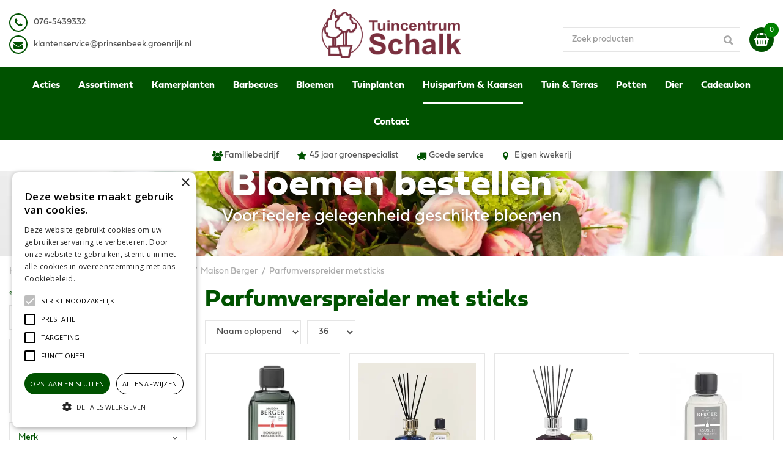

--- FILE ---
content_type: text/html; charset=utf-8
request_url: https://www.tuincentrumschalk.nl/huisparfum-en-kaarsen-maison-berger-parfumverspreider-met-sticks
body_size: 38674
content:
<!DOCTYPE html>
<html lang="nl"><head>
<meta charset="utf-8">
<meta name="viewport" content="width=device-width, initial-scale=1, maximum-scale=1, minimum-scale=1, shrink-to-fit=no">
<title>Parfumverspreider met sticks - Tuincentrum Schalk</title>
<meta name="keywords" content="Kamerplanten, Tuinplanten, Tuin &amp; Terras, Dier, Bloemen, Cadeaubonnen">
<meta name="description" content="Voor Parfumverspreider met sticks zit u goed bij GroenRijk Schalk in Prinsenbeek. In ons tuincentrum vindt u alles om eigen huis of tuin op te fleuren of een ander te verrassen.">
<meta property="og:description" content="Voor Parfumverspreider met sticks zit u goed bij GroenRijk Schalk in Prinsenbeek. In ons tuincentrum vindt u alles om eigen huis of tuin op te fleuren of een ander te verrassen.">
<meta property="og:type" content="article">
<meta property="og:url" content="https://www.tuincentrumschalk.nl/huisparfum-en-kaarsen-maison-berger-parfumverspreider-met-sticks">
<meta property="og:description" content="">
<meta property="og:image" content="https://www.tuincentrumschalk.nl/files/images/social-media/">
<meta property="og:title" content="Parfumverspreider met sticks">
<meta property="og:locale" content="nl_NL">
<meta property="og:site_name" content="Tuincentrum Schalk">
<meta name="format-detection" content="telephone=no">
<link href="https://fonts.google.com/" rel="dns-prefetch" crossorigin>
<link href="https://fonts.gstatic.com" rel="dns-prefetch" crossorigin>
<link href="https://ajax.googleapis.com" rel="dns-prefetch" crossorigin>
<link href="https://www.gardencentreguide.co.uk" rel="dns-prefetch" crossorigin>
<link href="https://www.google-analytics.com" rel="dns-prefetch" crossorigin>
<link href="https://www.googleadservices.com" rel="dns-prefetch" crossorigin>

<!-- Google Tag Manager -->
<script>(function(w,d,s,l,i){w[l]=w[l]||[];w[l].push({'gtm.start':
new Date().getTime(),event:'gtm.js'});var f=d.getElementsByTagName(s)[0],
j=d.createElement(s),dl=l!='dataLayer'?'&l='+l:'';j.async=true;j.src=
'https://www.googletagmanager.com/gtm.js?id='+i+dl;f.parentNode.insertBefore(j,f);
})(window,document,'script','dataLayer','GTM-5M5KLJW');</script>
<!-- End Google Tag Manager -->
<!-- Cookie script code -->
<script type="text/javascript" charset="UTF-8" src="//cdn.cookie-script.com/s/b6c8dcc9faea83634bdce449911e4353.js"></script>
<!-- End Cookie script code -->

<script type="text/javascript">
    (function(c,l,a,r,i,t,y){
        c[a]=c[a]||function(){(c[a].q=c[a].q||[]).push(arguments)};
        t=l.createElement(r);t.async=1;t.src="https://www.clarity.ms/tag/"+i;
        y=l.getElementsByTagName(r)[0];y.parentNode.insertBefore(t,y);
    })(window, document, "clarity", "script", "jpvkeonehz");
</script>
<link href="/files/images/icons/favicon-1585665807" rel="icon" type="image/x-icon" />
<link href="https://www.tuincentrumschalk.nl/huisparfum-en-kaarsen-maison-berger-parfumverspreider-met-sticks" rel="canonical" />
<link href="/files/images/icons/93c18257ab/apple-touch-icon-precomposed.png" rel="apple-touch-icon" />
<link rel="preload" href="/font/fontawesome-webfont.woff2?v=4.7.0" as="font" crossorigin>
<link rel="dns-prefetch" href="https://www.google-analytics.com" crossorigin>
<link rel="dns-prefetch" href="https://stats.g.doubleclick.net" crossorigin>
<link rel="stylesheet" type="text/css" href="/website/default-v2/css/style_production.129.css">



    <script type="text/javascript">
  	var app = {"baseUrl":"","assetUrl":"","locale":"nl_NL","language":"nl"};
  	app.lang = app.lang || {};
	</script>
		<!-- Google Analytics -->
	<script type="text/javascript">
				(function(i,s,o,g,r,a,m){i['GoogleAnalyticsObject']=r;i[r]=i[r]||function(){
		(i[r].q=i[r].q||[]).push(arguments)},i[r].l=1*new Date();a=s.createElement(o),
		m=s.getElementsByTagName(o)[0];a.async=1;a.src=g;m.parentNode.insertBefore(a,m)
		})(window,document,'script','//www.google-analytics.com/analytics.js','ga');
        
				ga('create', 'UA-19139326-2', 'auto');
		ga('require', 'displayfeatures');
	  			ga('set', 'anonymizeIp', true);
						ga('send', 'pageview');

        (function() {
            var script = document.createElement('script');
            script.src = 'https://unpkg.com/web-vitals@2.1.4/dist/web-vitals.iife.js';
            script.onload = function() {
				function sendToGoogleAnalytics({name, delta, id}) {
					ga('send', 'event', {
						eventCategory: 'Web Vitals',
						eventAction: name,
						eventLabel: id,
						eventValue: Math.round(name === 'CLS' ? delta * 1000 : delta),
						nonInteraction: true,
						transport: 'beacon'
					});
				}

                webVitals.getCLS(sendToGoogleAnalytics);
                webVitals.getFID(sendToGoogleAnalytics);
                webVitals.getLCP(sendToGoogleAnalytics);
            }
            document.head.appendChild(script);
        }());

		    </script>
		</head>
<body class="col_equal responsive nl_NL nl webshop category-240">
<!-- Google Tag Manager (noscript) -->
<noscript><iframe src="https://www.googletagmanager.com/ns.html?id=GTM-5M5KLJW"
height="0" width="0" style="display:none;visibility:hidden"></iframe></noscript>
<!-- End Google Tag Manager (noscript) --><div id="body_content">
	<div id=skip-link><a href="#content" class="sr-only sr-only-focusable">Ga naar content</a></div>
		<section id=container>
		<header class="layout_placeholder placeholder-header">
	<div class=in>
		<div id="layout_block_3" class="layout_block block_type_header_pictures"><div class=header-pictures-in><ul id="header_pictures_fade"><li id=header-slide-41 class="active"><a href="https://www.tuincentrumschalk.nl/bloemen" target="_self" title="Bloemen"><span class="header-picture gc-img" data-src="/files/images/misc/bloemen-62e2351b941db_n.webp"><img data-src="/files/images/misc/bloemen-62e2351b941db_n.webp" alt="" title="Bloemen"  fetchpriority="high" loading="eager"></span><span class=hp-text>
						<h3>Bloemen bestellen</h3>
						<p>Voor iedere gelegenheid geschikte bloemen</p>
					</span></a></li></ul></div></div><div id="layout_block_26" class="layout_block block_type_breadcrumbs">
	<div class=in itemscope itemtype="https://schema.org/BreadcrumbList">		<div class="breadcrumb" itemprop="itemListElement" itemscope itemtype="https://schema.org/ListItem">
		  		  <a itemprop="item"  href="/" class="home" title="Home"><span itemprop="name">Home</span><meta itemprop="position" content="1"></a>
		  <div class="separator">&gt;</div>		</div>
			<div class="breadcrumb" itemprop="itemListElement" itemscope itemtype="https://schema.org/ListItem">
		  		  <a itemprop="item"  href="/producten" title="Producten"><span itemprop="name">Producten</span><meta itemprop="position" content="2"></a>
		  <div class="separator">&gt;</div>		</div>
			<div class="breadcrumb" itemprop="itemListElement" itemscope itemtype="https://schema.org/ListItem">
		  		  <a itemprop="item"  href="/huisparfum-en-kaarsen" title="Huisparfum en kaarsen"><span itemprop="name">Huisparfum en kaarsen</span><meta itemprop="position" content="3"></a>
		  <div class="separator">&gt;</div>		</div>
			<div class="breadcrumb" itemprop="itemListElement" itemscope itemtype="https://schema.org/ListItem">
		  		  <a itemprop="item"  href="/huisparfum-en-kaarsen-maison-berger" title="Maison Berger"><span itemprop="name">Maison Berger</span><meta itemprop="position" content="4"></a>
		  <div class="separator">&gt;</div>		</div>
			<div class="breadcrumb" itemprop="itemListElement" itemscope itemtype="https://schema.org/ListItem">
		  		    <span itemprop="name"  title="Parfumverspreider met sticks">Parfumverspreider met sticks</span><meta itemprop="position" content="5">
		  		</div>
	</div>
</div>	
	</div>
</header>	    <div class="column_wrapper disable_right column-2">
	    	<div class=in>
				<div class=main_column id=main_column>
					<div class="layout_placeholder placeholder-content_top">
	<div class="in">
		<div id="layout_block_39" class="layout_block block_type_html header_menu">
		<div class="wrap">
		<div class=in>
						<div class=block-content><p><a class="fa fa-reorder" href="#">menu</a></p></div>					</div>
	</div>
	</div>
<div id="layout_block_13" class="layout_block block_type_html header_contact">
		<div class="wrap">
		<div class=in>
						<div class=block-content><ul>
	<li><i class="fa fa-phone">&nbsp;</i><a href="tel: 076-5439332">0<span>76-5439332</span></a></li>
	<li><i class="fa fa-envelope">&nbsp;</i><a href="mailto:info@tuincentrumschalk.nl">k</a><a href="mailto:klantenservice@prinsenbeek.groenrijk.nl">lantenservice@prinsenbeek.groenrijk.nl</a></li>
</ul></div>					</div>
	</div>
	</div>
<div id="layout_block_10" class="layout_block block_type_logo">
	<div class=in>
		<a href="/" title="GroenRijk Schalk Prinsenbeek webshop Prinsenbeek" class="logo">
			<img src="/website/default-v2/images/logo.png" alt="GroenRijk Schalk Prinsenbeek webshop Prinsenbeek"  loading="eager">
		</a>
	</div>
</div><!-- no wishlist found for block id 40 --><div id="layout_block_38" class="layout_block block_type_webshop_shoppingcart"  title="Ga naar je winkelwagen">
	<div class="wrap popup-cart-container">
		<div class=in>
						<div class=block-content>
                								<a href="/winkelwagen" class="cartLink">
					<span class="info no_items">
						Lege winkelmand					</span>
				</a>
								<div class="cart-links no_items">
					<div class="pay-link"><a href="/winkelwagen" title="Bekijken">Bekijken</a></div>
				</div>
							</div>
					</div>
	</div>
</div>
<nav id="layout_block_11" class="layout_block block_type_navigation menu_main submenu_vertical_show">
<div class="in">
<ul>
  <li class="first" id="item_125"><span class=headlink>
    <a id="125" title="Acties" class="label " href="/acties" target="_self"><span class=in>Acties</span></a>
             
             </span>
  </li>
  <li class="has_submenu" id="item_118"><span class=headlink>
    <a id="118" title="Assortiment" class="label " href="/producten" target="_self"><span class=in>Assortiment</span></a>
             <span class="submenu_button"></span>
             </span>
    <div class="sub submenu"><ul>
      <li class="first"><span class=headlink>
        <a title="Acties" class="label " href="/acties"><span class=in>Acties</span></a>
		             </span>
      </li>
      <li class="has_submenu"><span class=headlink>
        <a title="Bloemen" class="label " href="/bloemen"><span class=in>Bloemen</span></a>
		             <span class="submenu_button"></span></span>
        <div class="sub subsub"><ul>
          <li class="first">
            <a title="Boeketten" href="/bloemen-boeketten"><span class=in>Boeketten</span></a>
				             
          <li>
            <a title="Rouwbloemen" href="/bloemen-rouwbloemen"><span class=in>Rouwbloemen</span></a>
				             
          <li class="last">
            <a title="Plant arrangementen" href="/bloemen-plant-arrangementen"><span class=in>Plantenbakken</span></a>
				             
          </li>
        </ul></div>
      </li>
      <li class="has_submenu"><span class=headlink>
        <a title="Kamerplanten" class="label " href="/kamerplanten"><span class=in>Kamerplanten</span></a>
		             <span class="submenu_button"></span></span>
        <div class="sub subsub"><ul>
          <li class="first">
            <a title="Groene kamerplanten" href="/kamerplanten-groene-kamerplanten"><span class=in>Groene kamerplanten</span></a>
				             
          <li>
            <a title="Bloeiende kamerplanten" href="/kamerplanten-bloeiende-kamerplanten"><span class=in>Bloeiende kamerplanten</span></a>
				             
          <li>
            <a title="Luchtzuiverende kamerplanten" href="/kamerplanten-luchtzuiverende-kamerplanten"><span class=in>Luchtzuiverende kamerplanten</span></a>
				             
          <li>
            <a title="Vetplanten en cactussen" href="/kamerplanten-vetplanten-en-cactussen"><span class=in>Vetplanten en cactussen</span></a>
				             
          <li>
            <a title="Mini plantjes" href="/kamerplanten-mini-plantjes"><span class=in>Mini plantjes</span></a>
				             
          <li>
            <a title="Hangplanten" href="/kamerplanten-hangplanten"><span class=in>Hangplanten</span></a>
				             
          <li class="last">
            <a title="Voeding, potgrond en gieters" href="/kamerplanten-voeding-potgrond-en-gieters"><span class=in>Voeding, potgrond en gieters</span></a>
				             
          </li>
        </ul></div>
      </li>
      <li class="has_submenu"><span class=headlink>
        <a title="Huisparfum en kaarsen" class="label " href="/huisparfum-en-kaarsen"><span class=in>Huisparfum en kaarsen</span></a>
		             <span class="submenu_button"></span></span>
        <div class="sub subsub"><ul>
          <li class="first">
            <a title="Maison Berger" href="/huisparfum-en-kaarsen-maison-berger"><span class=in>Maison Berger</span></a>
				             
          <li>
            <a title="Aroma diffusers en geurolie" href="/huisparfum-en-kaarsen-aroma-diffusers-en-geurolie"><span class=in>Aroma diffusers en geurolie</span></a>
				             
          <li>
            <a title="Geurstokjes" href="/huisparfum-en-kaarsen-geurstokjes"><span class=in>Geurstokjes</span></a>
				             
          <li class="last">
            <a title="Kaarsen" href="/huisparfum-en-kaarsen-kaarsen"><span class=in>Kaarsen</span></a>
				             
          </li>
        </ul></div>
      </li>
      <li><span class=headlink>
        <a title="Cadeaubon" class="label " href="/cadeaubon"><span class=in>Cadeaubon</span></a>
		             </span>
      </li>
      <li class="has_submenu"><span class=headlink>
        <a title="Barbecues" class="label " href="/barbecues"><span class=in>Barbecues</span></a>
		             <span class="submenu_button"></span></span>
        <div class="sub subsub"><ul>
          <li class="first">
            <a title="Napoleon" href="/barbecues-napoleon"><span class=in>Napoleon</span></a>
				             
          <li>
            <a title="The Bastard" href="/barbecues-the-bastard"><span class=in>The Bastard</span></a>
				             
          <li>
            <a title="Kamado Joe" href="/barbecues-kamado-joe"><span class=in>Kamado Joe</span></a>
				             
          <li>
            <a title="Pit Boss grills" href="/barbecues-pit-boss-grills"><span class=in>Pit Boss grills</span></a>
				             
          <li>
            <a title="Cobb" href="/barbecues-cobb"><span class=in>Cobb</span></a>
				             
          <li>
            <a title="Koala Kitchens Buitenkeukens" href="/barbecues-koala-kitchens-buitenkeukens"><span class=in>Koala Kitchens Buitenkeukens</span></a>
				             
          <li class="last">
            <a title="Houtskool, rookhout &amp; aanmaakproducten" href="/barbecues-houtskool-rookhout-aanmaakproducten"><span class=in>Houtskool, rookhout &amp; aanmaakproducten</span></a>
				             
          </li>
        </ul></div>
      </li>
      <li class="has_submenu"><span class=headlink>
        <a title="Tuinplanten" class="label " href="/tuinplanten"><span class=in>Tuinplanten</span></a>
		             <span class="submenu_button"></span></span>
        <div class="sub subsub"><ul>
          <li class="first">
            <a title="Perkplanten" href="/tuinplanten-perkplanten"><span class=in>Perkplanten</span></a>
				             
          <li>
            <a title="Rozen" href="/tuinplanten-rozen"><span class=in>Rozen</span></a>
				             
          <li class="last">
            <a title="Klimplanten" href="/tuinplanten-klimplanten"><span class=in>Klimplanten</span></a>
				             
          </li>
        </ul></div>
      </li>
      <li class="has_submenu"><span class=headlink>
        <a title="Moestuin" class="label " href="/moestuin"><span class=in>Moestuin</span></a>
		             <span class="submenu_button"></span></span>
        <div class="sub subsub"><ul>
          <li class="first">
            <a title="Moestuinzaden" href="/moestuin-moestuinzaden"><span class=in>Moestuinzaden</span></a>
				             
          <li>
            <a title="Etiketten en Labels" href="/moestuin-etiketten-en-labels"><span class=in>Etiketten en Labels</span></a>
				             
          <li>
            <a title="Kweekpotten en -zakken" href="/moestuin-kweekpotten-en-zakken"><span class=in>Kweekpotten en -zakken</span></a>
				             
          <li>
            <a title="Kweekbakken" href="/moestuin-kweekbakken"><span class=in>Kweekbakken</span></a>
				             
          <li>
            <a title="Grond en Voeding" href="/moestuin-grond-en-voeding"><span class=in>Grond en Voeding</span></a>
				             
          <li class="last">
            <a title="Gereedschap en Materialen" href="/moestuin-gereedschap-en-materialen"><span class=in>Gereedschap en Materialen</span></a>
				             
          </li>
        </ul></div>
      </li>
      <li class="has_submenu"><span class=headlink>
        <a title="Potten" class="label " href="/potten"><span class=in>Potten</span></a>
		             <span class="submenu_button"></span></span>
        <div class="sub subsub"><ul>
          <li class="first">
            <a title="Bloempotten en plantenbakken" href="/potten-bloempotten-en-plantenbakken"><span class=in>Bloempotten en plantenbakken</span></a>
				             
          <li>
            <a title="Roodsteen (Terracotta)" href="/potten-roodsteen-terracotta"><span class=in>Roodsteen (Terracotta)</span></a>
				             
          <li>
            <a title="Schotels en onderzetters" href="/potten-schotels-en-onderzetters"><span class=in>Schotels en onderzetters</span></a>
				             
          <li class="last">
            <a title="Buiten" href="/potten-buiten"><span class=in>Buiten</span></a>
				             
          </li>
        </ul></div>
      </li>
      <li class="has_submenu"><span class=headlink>
        <a title="Dier" class="label " href="/dier"><span class=in>Dier</span></a>
		             <span class="submenu_button"></span></span>
        <div class="sub subsub"><ul>
          <li class="first">
            <a title="Vogelvoeders en verblijven" href="/dier-vogelvoeders-en-verblijven"><span class=in>Vogelvoeders en verblijven</span></a>
				             
          <li>
            <a title="Eekhoorns en Egels" href="/dier-eekhoorns-en-egels"><span class=in>Eekhoorns en Egels</span></a>
				             
          <li>
            <a title="Vlinder, bijen en insecten huisjes" href="/dier-vlinder-bijen-en-insecten-huisjes"><span class=in>Vlinder, bijen en insecten huisjes</span></a>
				             
          <li>
            <a title="Honden" href="/dier-honden"><span class=in>Honden</span></a>
				             
          <li>
            <a title="Katten" href="/dier-katten"><span class=in>Katten</span></a>
				             
          <li>
            <a title="Konijnen en knaagdieren" href="/dier-konijnen-en-knaagdieren"><span class=in>Konijnen en knaagdieren</span></a>
				             
          <li>
            <a title="Kippen" href="/dier-kippen"><span class=in>Kippen</span></a>
				             
          <li class="last">
            <a title="Aquarium" href="/dier-aquarium"><span class=in>Aquarium</span></a>
				             
          </li>
        </ul></div>
      </li>
      <li><span class=headlink>
        <a title="Woonaccessoires" class="label " href="/woonaccessoires"><span class=in>Woonaccessoires</span></a>
		             </span>
      </li>
      <li class="has_submenu"><span class=headlink>
        <a title="Tuin &amp; Terras" class="label " href="/tuin-terras"><span class=in>Tuin &amp; Terras</span></a>
		             <span class="submenu_button"></span></span>
        <div class="sub subsub"><ul>
          <li class="first">
            <a title="Meststof" href="/tuin-terras-meststof"><span class=in>Meststof</span></a>
				             
          <li>
            <a title="Potgrond, bodemverbeteraar en bodembedekker" href="/tuin-terras-potgrond-bodemverbeteraar-en-bodembedekker"><span class=in>Potgrond, bodemverbeteraar en bodembedekker</span></a>
				             
          <li>
            <a title="Bestrijdingsmiddelen gewas en insecten" href="/tuin-terras-bestrijdingsmiddelen-gewas-en-insecten"><span class=in>Bestrijdingsmiddelen gewas en insecten</span></a>
				             
          <li>
            <a title="Graszaden" href="/tuin-terras-graszaden"><span class=in>Graszaden</span></a>
				             
          <li>
            <a title="Tuingereedschap" href="/tuin-terras-tuingereedschap"><span class=in>Tuingereedschap</span></a>
				             
          <li>
            <a title="Vijver" href="/tuin-terras-vijver"><span class=in>Vijver</span></a>
				             
          <li>
            <a title="Bloembollen en Zaden" href="/tuin-terras-bloembollen-en-zaden"><span class=in>Bloembollen en Zaden</span></a>
				             
          <li>
            <a title="Deurmatten" href="/tuin-terras-deurmatten"><span class=in>Deurmatten</span></a>
				             
          <li>
            <a title="Vuurkorven en terraskachels" href="/tuin-terras-vuurkorven-en-terraskachels"><span class=in>Vuurkorven en terraskachels</span></a>
				             
          <li>
            <a title="Winterhoezen en vliezen" href="/tuin-terras-winterhoezen-en-vliezen"><span class=in>Winterhoezen en vliezen</span></a>
				             
          <li class="last">
            <a title="Graszoden" href="/tuin-terras-graszoden-1"><span class=in>Graszoden</span></a>
				             
          </li>
        </ul></div>
      </li>
      <li class="last has_submenu"><span class=headlink>
        <a title="Kerst" class="label " href="/kerst"><span class=in>Kerst</span></a>
		             <span class="submenu_button"></span></span>
        <div class="sub subsub"><ul>
          <li class="first">
            <a title="Kunstkerstbomen" href="/kerst-kunstkerstbomen"><span class=in>Kunstkerstbomen</span></a>
				             
          <li>
            <a title="Kerstverlichting" href="/kerst-kerstverlichting"><span class=in>Kerstverlichting</span></a>
				             
          <li>
            <a title="Kerstversiering" href="/kerst-kerstversiering"><span class=in>Kerstversiering</span></a>
				             
          <li>
            <a title="Guirlandes" href="/kerst-guirlandes"><span class=in>Guirlandes</span></a>
				             
          <li class="last">
            <a title="Kerstkransen" href="/kerst-kerstkransen"><span class=in>Kerstkransen</span></a>
				             
          </li>
        </ul></div>
      </li>
    </ul></div>
  </li>
  <li class="has_submenu" id="item_91"><span class=headlink>
    <a id="91" title="Kamerplanten" class="label " href="/kamerplanten" target="_self"><span class=in>Kamerplanten</span></a>
             <span class="submenu_button"></span>
             </span>
    <div class="sub submenu"><ul>
      <li class="first has_submenu"><span class=headlink>
        <a title="Groene kamerplanten" class="label " href="/kamerplanten-groene-kamerplanten"><span class=in>Groene kamerplanten</span></a>
		             <span class="submenu_button"></span></span>
        <div class="sub subsub"><ul>
          <li class="first last">
            <a title="Sansevieria" href="/kamerplanten-groene-kamerplanten-sansevieria"><span class=in>Sansevieria</span></a>
				             
          </li>
        </ul></div>
      </li>
      <li class="has_submenu"><span class=headlink>
        <a title="Bloeiende kamerplanten" class="label " href="/kamerplanten-bloeiende-kamerplanten"><span class=in>Bloeiende kamerplanten</span></a>
		             <span class="submenu_button"></span></span>
        <div class="sub subsub"><ul>
          <li class="first">
            <a title="Orchideeën" href="/kamerplanten-bloeiende-kamerplanten-orchideen"><span class=in>Orchideeën</span></a>
				             
          <li class="last">
            <a title="Anthurium" href="/kamerplanten-bloeiende-kamerplanten-anthurium"><span class=in>Anthurium</span></a>
				             
          </li>
        </ul></div>
      </li>
      <li><span class=headlink>
        <a title="Luchtzuiverende kamerplanten" class="label " href="/kamerplanten-luchtzuiverende-kamerplanten"><span class=in>Luchtzuiverende kamerplanten</span></a>
		             </span>
      </li>
      <li><span class=headlink>
        <a title="Vetplanten en cactussen" class="label " href="/kamerplanten-vetplanten-en-cactussen"><span class=in>Vetplanten en cactussen</span></a>
		             </span>
      </li>
      <li><span class=headlink>
        <a title="Mini plantjes" class="label " href="/kamerplanten-mini-plantjes"><span class=in>Mini plantjes</span></a>
		             </span>
      </li>
      <li><span class=headlink>
        <a title="Hangplanten" class="label " href="/kamerplanten-hangplanten"><span class=in>Hangplanten</span></a>
		             </span>
      </li>
      <li class="last"><span class=headlink>
        <a title="Voeding, potgrond en gieters" class="label " href="/kamerplanten-voeding-potgrond-en-gieters"><span class=in>Voeding, potgrond en gieters</span></a>
		             </span>
      </li>
    </ul></div>
  </li>
  <li class="has_submenu" id="item_111"><span class=headlink>
    <a id="111" title="Barbecues" class="label " href="/barbecues" target="_self"><span class=in>Barbecues</span></a>
             <span class="submenu_button"></span>
             </span>
    <div class="sub submenu"><ul>
      <li class="first"><span class=headlink>
        <a title="Napoleon" class="label " href="/barbecues-napoleon"><span class=in>Napoleon</span></a>
		             </span>
      </li>
      <li><span class=headlink>
        <a title="The Bastard" class="label " href="/barbecues-the-bastard"><span class=in>The Bastard</span></a>
		             </span>
      </li>
      <li><span class=headlink>
        <a title="Kamado Joe" class="label " href="/barbecues-kamado-joe"><span class=in>Kamado Joe</span></a>
		             </span>
      </li>
      <li><span class=headlink>
        <a title="Pit Boss grills" class="label " href="/barbecues-pit-boss-grills"><span class=in>Pit Boss grills</span></a>
		             </span>
      </li>
      <li><span class=headlink>
        <a title="Cobb" class="label " href="/barbecues-cobb"><span class=in>Cobb</span></a>
		             </span>
      </li>
      <li><span class=headlink>
        <a title="Koala Kitchens Buitenkeukens" class="label " href="/barbecues-koala-kitchens-buitenkeukens"><span class=in>Koala Kitchens Buitenkeukens</span></a>
		             </span>
      </li>
      <li class="last"><span class=headlink>
        <a title="Houtskool, rookhout &amp; aanmaakproducten" class="label " href="/barbecues-houtskool-rookhout-aanmaakproducten"><span class=in>Houtskool, rookhout &amp; aanmaakproducten</span></a>
		             </span>
      </li>
    </ul></div>
  </li>
  <li class="has_submenu" id="item_95"><span class=headlink>
    <a id="95" title="Bloemen" class="label " href="/bloemen" target="_self"><span class=in>Bloemen</span></a>
             <span class="submenu_button"></span>
             </span>
    <div class="sub submenu"><ul>
      <li class="first"><span class=headlink>
        <a title="Boeketten" class="label " href="/bloemen-boeketten"><span class=in>Boeketten</span></a>
		             </span>
      </li>
      <li><span class=headlink>
        <a title="Rouwbloemen" class="label " href="/bloemen-rouwbloemen"><span class=in>Rouwbloemen</span></a>
		             </span>
      </li>
      <li class="last"><span class=headlink>
        <a title="Plant arrangementen" class="label " href="/bloemen-plant-arrangementen"><span class=in>Plantenbakken</span></a>
		             </span>
      </li>
    </ul></div>
  </li>
  <li class="has_submenu" id="item_92"><span class=headlink>
    <a id="92" title="Tuinplanten" class="label " href="/tuinplanten" target="_self"><span class=in>Tuinplanten</span></a>
             <span class="submenu_button"></span>
             </span>
    <div class="sub submenu"><ul>
      <li class="first"><span class=headlink>
        <a title="Perkplanten" class="label " href="/tuinplanten-perkplanten"><span class=in>Perkplanten</span></a>
		             </span>
      </li>
      <li><span class=headlink>
        <a title="Rozen" class="label " href="/tuinplanten-rozen"><span class=in>Rozen</span></a>
		             </span>
      </li>
      <li class="last"><span class=headlink>
        <a title="Klimplanten" class="label " href="/tuinplanten-klimplanten"><span class=in>Klimplanten</span></a>
		             </span>
      </li>
    </ul></div>
  </li>
  <li class="has_submenu active" id="item_116"><span class=headlink>
    <a id="116" title="Huisparfum &amp; Kaarsen" class="label " href="/huisparfum-en-kaarsen" target="_self"><span class=in>Huisparfum &amp; Kaarsen</span></a>
             <span class="submenu_button"></span>
             </span>
    <div class="sub submenu"><ul>
      <li class="first has_submenu"><span class=headlink>
        <a title="Maison Berger" class="label " href="/huisparfum-en-kaarsen-maison-berger"><span class=in>Maison Berger</span></a>
		             <span class="submenu_button"></span></span>
        <div class="sub subsub"><ul>
          <li class="first">
            <a title="Huisparfum" href="/huisparfum-en-kaarsen-maison-berger-huisparfum"><span class=in>Huisparfum</span></a>
				             
          <li>
            <a title="Autoparfum" href="/huisparfum-en-kaarsen-maison-berger-autoparfum"><span class=in>Autoparfum</span></a>
				             
          <li>
            <a title="Lampe Berger brander" href="/huisparfum-en-kaarsen-maison-berger-lampe-berger-brander"><span class=in>Lampe Berger brander</span></a>
				             
          <li>
            <a title="Parfumverspreider met sticks" href="/huisparfum-en-kaarsen-maison-berger-parfumverspreider-met-sticks"><span class=in>Parfumverspreider met sticks</span></a>
				             
          <li>
            <a title="Mist Diffuser" href="/huisparfum-en-kaarsen-maison-berger-mist-diffuser"><span class=in>Mist Diffuser</span></a>
				             
          <li class="last">
            <a title="Wasparfum" href="/huisparfum-en-kaarsen-maison-berger-wasparfum"><span class=in>Wasparfum</span></a>
				             
          </li>
        </ul></div>
      </li>
      <li><span class=headlink>
        <a title="Aroma diffusers en geurolie" class="label " href="/huisparfum-en-kaarsen-aroma-diffusers-en-geurolie"><span class=in>Aroma diffusers en geurolie</span></a>
		             </span>
      </li>
      <li><span class=headlink>
        <a title="Geurstokjes" class="label " href="/huisparfum-en-kaarsen-geurstokjes"><span class=in>Geurstokjes</span></a>
		             </span>
      </li>
      <li class="last has_submenu"><span class=headlink>
        <a title="Kaarsen" class="label " href="/huisparfum-en-kaarsen-kaarsen"><span class=in>Kaarsen</span></a>
		             <span class="submenu_button"></span></span>
        <div class="sub subsub"><ul>
          <li class="first">
            <a title="Stompkaars" href="/huisparfum-en-kaarsen-kaarsen-stompkaars"><span class=in>Stompkaars</span></a>
				             
          <li>
            <a title="Bolkaars" href="/huisparfum-en-kaarsen-kaarsen-bolkaars"><span class=in>Bolkaars</span></a>
				             
          <li>
            <a title="Geurkaars" href="/huisparfum-en-kaarsen-kaarsen-geurkaars"><span class=in>Geurkaars</span></a>
				             
          <li>
            <a title="Dinerkaars" href="/huisparfum-en-kaarsen-kaarsen-dinerkaars"><span class=in>Dinerkaars</span></a>
				             
          <li>
            <a title="Theelichten" href="/huisparfum-en-kaarsen-kaarsen-theelichten"><span class=in>Theelichten</span></a>
				             
          <li>
            <a title="Drijfkaars" href="/huisparfum-en-kaarsen-kaarsen-drijfkaars"><span class=in>Drijfkaars</span></a>
				             
          <li class="last">
            <a title="Herdenkingslicht" href="/huisparfum-en-kaarsen-kaarsen-herdenkingslicht"><span class=in>Herdenkingslicht</span></a>
				             
          </li>
        </ul></div>
      </li>
    </ul></div>
  </li>
  <li class="has_submenu" id="item_97"><span class=headlink>
    <a id="97" title="Tuin &amp; Terras" class="label " href="/tuin-terras" target="_self"><span class=in>Tuin &amp; Terras</span></a>
             <span class="submenu_button"></span>
             </span>
    <div class="sub submenu"><ul>
      <li class="first"><span class=headlink>
        <a title="Meststof" class="label " href="/tuin-terras-meststof"><span class=in>Meststof</span></a>
		             </span>
      </li>
      <li><span class=headlink>
        <a title="Potgrond, bodemverbeteraar en bodembedekker" class="label " href="/tuin-terras-potgrond-bodemverbeteraar-en-bodembedekker"><span class=in>Potgrond, bodemverbeteraar en bodembedekker</span></a>
		             </span>
      </li>
      <li><span class=headlink>
        <a title="Bestrijdingsmiddelen gewas en insecten" class="label " href="/tuin-terras-bestrijdingsmiddelen-gewas-en-insecten"><span class=in>Bestrijdingsmiddelen gewas en insecten</span></a>
		             </span>
      </li>
      <li><span class=headlink>
        <a title="Graszaden" class="label " href="/tuin-terras-graszaden"><span class=in>Graszaden</span></a>
		             </span>
      </li>
      <li class="has_submenu"><span class=headlink>
        <a title="Tuingereedschap" class="label " href="/tuin-terras-tuingereedschap"><span class=in>Tuingereedschap</span></a>
		             <span class="submenu_button"></span></span>
        <div class="sub subsub"><ul>
          <li class="first">
            <a title="Accessoires" href="/tuin-terras-tuingereedschap-accessoires"><span class=in>Accessoires</span></a>
				             
          <li>
            <a title="Bewatering" href="/tuin-terras-tuingereedschap-bewatering"><span class=in>Bewatering</span></a>
				             
          <li>
            <a title="Bladruimers" href="/tuin-terras-tuingereedschap-bladruimers"><span class=in>Bladruimers</span></a>
				             
          <li>
            <a title="Bodembewerkers" href="/tuin-terras-tuingereedschap-bodembewerkers"><span class=in>Bodembewerkers</span></a>
				             
          <li>
            <a title="Gazon" href="/tuin-terras-tuingereedschap-gazon"><span class=in>Gazon</span></a>
				             
          <li>
            <a title="Kindertuingereedschap" href="/tuin-terras-tuingereedschap-kindertuingereedschap"><span class=in>Kindertuingereedschap</span></a>
				             
          <li>
            <a title="Meetinstrumenten" href="/tuin-terras-tuingereedschap-meetinstrumenten"><span class=in>Meetinstrumenten</span></a>
				             
          <li>
            <a title="Onkruid verwijderen" href="/tuin-terras-tuingereedschap-onkruid-verwijderen"><span class=in>Onkruid verwijderen</span></a>
				             
          <li>
            <a title="Scheppen" href="/tuin-terras-tuingereedschap-scheppen"><span class=in>Scheppen</span></a>
				             
          <li>
            <a title="Schoonmaken" href="/tuin-terras-tuingereedschap-schoonmaken"><span class=in>Schoonmaken</span></a>
				             
          <li>
            <a title="Snoeigereedschap" href="/tuin-terras-tuingereedschap-snoeigereedschap"><span class=in>Snoeigereedschap</span></a>
				             
          <li class="last">
            <a title="Verticuteren" href="/tuin-terras-tuingereedschap-verticuteren"><span class=in>Verticuteren</span></a>
				             
          </li>
        </ul></div>
      </li>
      <li class="has_submenu"><span class=headlink>
        <a title="Vijver" class="label " href="/tuin-terras-vijver"><span class=in>Vijver</span></a>
		             <span class="submenu_button"></span></span>
        <div class="sub subsub"><ul>
          <li class="first">
            <a title="Vijveraanleg en onderhoud" href="/tuin-terras-vijver-vijveraanleg-en-onderhoud"><span class=in>Vijveraanleg en onderhoud</span></a>
				             
          <li>
            <a title="Pompen en filters" href="/tuin-terras-vijver-pompen-en-filters"><span class=in>Pompen en filters</span></a>
				             
          <li>
            <a title="Vijver visvoer" href="/tuin-terras-vijver-vijver-visvoer"><span class=in>Vijver visvoer</span></a>
				             
          <li>
            <a title="Vijver beluchting" href="/tuin-terras-vijver-vijver-beluchting"><span class=in>Vijver beluchting</span></a>
				             
          <li>
            <a title="Vijver benodigdheden" href="/tuin-terras-vijver-vijver-benodigdheden"><span class=in>Vijver benodigdheden</span></a>
				             
          <li class="last">
            <a title="Vijver verlichting" href="/tuin-terras-vijver-vijver-verlichting"><span class=in>Vijver verlichting</span></a>
				             
          </li>
        </ul></div>
      </li>
      <li class="has_submenu"><span class=headlink>
        <a title="Bloembollen en Zaden" class="label " href="/tuin-terras-bloembollen-en-zaden"><span class=in>Bloembollen en Zaden</span></a>
		             <span class="submenu_button"></span></span>
        <div class="sub subsub"><ul>
          <li class="first">
            <a title="Bloembollen" href="/tuin-terras-bloembollen-en-zaden-bloembollen"><span class=in>Bloembollen</span></a>
				             
          <li>
            <a title="Zaden" href="/tuin-terras-bloembollen-en-zaden-zaden"><span class=in>Zaden</span></a>
				             
          <li class="last">
            <a title="Kweekbakken en accessoires" href="/tuin-terras-bloembollen-en-zaden-kweekbakken-en-accessoires"><span class=in>Kweekbakken en accessoires</span></a>
				             
          </li>
        </ul></div>
      </li>
      <li><span class=headlink>
        <a title="Deurmatten" class="label " href="/tuin-terras-deurmatten"><span class=in>Deurmatten</span></a>
		             </span>
      </li>
      <li><span class=headlink>
        <a title="Vuurkorven en terraskachels" class="label " href="/tuin-terras-vuurkorven-en-terraskachels"><span class=in>Vuurkorven en terraskachels</span></a>
		             </span>
      </li>
      <li><span class=headlink>
        <a title="Winterhoezen en vliezen" class="label " href="/tuin-terras-winterhoezen-en-vliezen"><span class=in>Winterhoezen en vliezen</span></a>
		             </span>
      </li>
      <li class="last"><span class=headlink>
        <a title="Graszoden" class="label " href="/tuin-terras-graszoden-1"><span class=in>Graszoden</span></a>
		             </span>
      </li>
    </ul></div>
  </li>
  <li class="has_submenu" id="item_113"><span class=headlink>
    <a id="113" title="Potten" class="label " href="/potten" target="_self"><span class=in>Potten</span></a>
             <span class="submenu_button"></span>
             </span>
    <div class="sub submenu"><ul>
      <li class="first"><span class=headlink>
        <a title="Bloempotten en plantenbakken" class="label " href="/potten-bloempotten-en-plantenbakken"><span class=in>Bloempotten en plantenbakken</span></a>
		             </span>
      </li>
      <li><span class=headlink>
        <a title="Roodsteen (Terracotta)" class="label " href="/potten-roodsteen-terracotta"><span class=in>Roodsteen (Terracotta)</span></a>
		             </span>
      </li>
      <li><span class=headlink>
        <a title="Schotels en onderzetters" class="label " href="/potten-schotels-en-onderzetters"><span class=in>Schotels en onderzetters</span></a>
		             </span>
      </li>
      <li class="last"><span class=headlink>
        <a title="Buiten" class="label " href="/potten-buiten"><span class=in>Buiten</span></a>
		             </span>
      </li>
    </ul></div>
  </li>
  <li class="has_submenu" id="item_94"><span class=headlink>
    <a id="94" title="Dier" class="label " href="/dier" target="_self"><span class=in>Dier</span></a>
             <span class="submenu_button"></span>
             </span>
    <div class="sub submenu"><ul>
      <li class="first has_submenu"><span class=headlink>
        <a title="Vogelvoeders en verblijven" class="label " href="/dier-vogelvoeders-en-verblijven"><span class=in>Vogelvoeders en verblijven</span></a>
		             <span class="submenu_button"></span></span>
        <div class="sub subsub"><ul>
          <li class="first">
            <a title="Buitenvogels" href="/dier-vogelvoeders-en-verblijven-buitenvogels"><span class=in>Buitenvogels</span></a>
				             
          <li class="last">
            <a title="Binnenvogels" href="/dier-vogelvoeders-en-verblijven-binnenvogels"><span class=in>Binnenvogels</span></a>
				             
          </li>
        </ul></div>
      </li>
      <li><span class=headlink>
        <a title="Eekhoorns en Egels" class="label " href="/dier-eekhoorns-en-egels"><span class=in>Eekhoorns en Egels</span></a>
		             </span>
      </li>
      <li><span class=headlink>
        <a title="Vlinder, bijen en insecten huisjes" class="label " href="/dier-vlinder-bijen-en-insecten-huisjes"><span class=in>Vlinder, bijen en insecten huisjes</span></a>
		             </span>
      </li>
      <li class="has_submenu"><span class=headlink>
        <a title="Honden" class="label " href="/dier-honden"><span class=in>Honden</span></a>
		             <span class="submenu_button"></span></span>
        <div class="sub subsub"><ul>
          <li class="first">
            <a title="Hondenvoeding" href="/dier-honden-hondenvoeding"><span class=in>Hondenvoeding</span></a>
				             
          <li>
            <a title="Hondensnacks" href="/dier-honden-hondensnacks"><span class=in>Hondensnacks</span></a>
				             
          <li>
            <a title="Honden manden en kleden" href="/dier-honden-honden-manden-en-kleden"><span class=in>Honden manden en kleden</span></a>
				             
          <li>
            <a title="Honden speeltjes" href="/dier-honden-honden-speeltjes"><span class=in>Honden speeltjes</span></a>
				             
          <li>
            <a title="Hondenriemen" href="/dier-honden-hondenriemen"><span class=in>Hondenriemen</span></a>
				             
          <li class="last">
            <a title="Verzorging van uw hond" href="/dier-honden-verzorging-van-uw-hond"><span class=in>Verzorging van uw hond</span></a>
				             
          </li>
        </ul></div>
      </li>
      <li class="has_submenu"><span class=headlink>
        <a title="Katten" class="label " href="/dier-katten"><span class=in>Katten</span></a>
		             <span class="submenu_button"></span></span>
        <div class="sub subsub"><ul>
          <li class="first">
            <a title="Kattenvoeding" href="/dier-katten-kattenvoeding"><span class=in>Kattenvoeding</span></a>
				             
          <li>
            <a title="Kattensnacks" href="/dier-katten-kattensnacks"><span class=in>Kattensnacks</span></a>
				             
          <li>
            <a title="Kattenbak vulling" href="/dier-katten-kattenbak-vulling"><span class=in>Kattenbak vulling</span></a>
				             
          <li>
            <a title="Katten mandjes en kleden" href="/dier-katten-katten-mandjes-en-kleden"><span class=in>Katten mandjes en kleden</span></a>
				             
          <li>
            <a title="Katten speeltjes" href="/dier-katten-katten-speeltjes"><span class=in>Katten speeltjes</span></a>
				             
          <li>
            <a title="Verzorging van uw kat" href="/dier-katten-verzorging-van-uw-kat"><span class=in>Verzorging van uw kat</span></a>
				             
          <li class="last">
            <a title="Klimmeubels en Krappalen" href="/dier-katten-klimmeubels-en-krappalen"><span class=in>Klimmeubels en Krappalen</span></a>
				             
          </li>
        </ul></div>
      </li>
      <li class="has_submenu"><span class=headlink>
        <a title="Konijnen en knaagdieren" class="label " href="/dier-konijnen-en-knaagdieren"><span class=in>Konijnen en knaagdieren</span></a>
		             <span class="submenu_button"></span></span>
        <div class="sub subsub"><ul>
          <li class="first last">
            <a title="Knaagdierenbodembedekking" href="/dier-konijnen-en-knaagdieren-knaagdierenbodembedekking"><span class=in>Knaagdierenbodembedekking</span></a>
				             
          </li>
        </ul></div>
      </li>
      <li class="has_submenu"><span class=headlink>
        <a title="Kippen" class="label " href="/dier-kippen"><span class=in>Kippen</span></a>
		             <span class="submenu_button"></span></span>
        <div class="sub subsub"><ul>
          <li class="first">
            <a title="Kippen accessoires" href="/dier-kippen-kippen-accessoires"><span class=in>Kippen accessoires</span></a>
				             
          <li class="last">
            <a title="Kippen voeding" href="/dier-kippen-kippen-voeding"><span class=in>Kippen voeding</span></a>
				             
          </li>
        </ul></div>
      </li>
      <li class="last"><span class=headlink>
        <a title="Aquarium" class="label " href="/dier-aquarium"><span class=in>Aquarium</span></a>
		             </span>
      </li>
    </ul></div>
  </li>
  <li class="" id="item_96"><span class=headlink>
    <a id="96" title="Cadeaubon" class="label " href="/cadeaubon" target="_self"><span class=in>Cadeaubon</span></a>
             
             </span>
  </li>
  <li class="last" id="item_120"><span class=headlink>
    <a id="120" title="Contact" class="label " href="/vestiging/tuincentrum-schalk" target="_self"><span class=in>Contact</span></a>
             
             </span>
  </li>
</ul>
</div>
</nav>
<div id="layout_block_19" class="layout_block block_type_html nav_search_button">
		<div class="wrap">
		<div class=in>
						<div class=block-content><p><a class="fa fa-search" href="#">src</a></p></div>					</div>
	</div>
	</div>
<div id="layout_block_16" class="layout_block block_type_search_box_2">
	<div class=wrap>
		<div class=in>
			<div class=block-content>
				<form name="search2" class=form action="/zoeken">
					<input type=hidden id=search_id name="search_id" value="16">
					<div class="grid-10-12">
						<input type=text name=q id=search-input placeholder="Zoek producten">
					</div>
					<div class="grid-2-12">
						<input type=submit name=search-submit id=search-submit value="Zoek">
					</div>
				</form>
			</div>
		</div>
	</div>
</div>
<div id="layout_block_45" class="layout_block block_type_html header_usps">
		<div class="wrap">
		<div class=in>
						<div class=block-content><ul>
	<li><i class="fa fa-users">&nbsp;</i>Familiebedrijf</li>
	<li><i class="fa fa-star">&nbsp;</i>45&nbsp;jaar groenspecialist</li>
	<li><i class="fa fa-truck">&nbsp;</i>Goede service</li>
	<li><i class="fa fa-map-marker">&nbsp;</i>Eigen kwekerij</li>
</ul></div>					</div>
	</div>
	</div>
	</div>
</div>					<section id=content tabindex="-1">
						<div class=in>
																					<article class="webshop-products">
	<div id="ajax_content">
		<div class=page-title><h1>Parfumverspreider met sticks</h1></div>
<div id="products_overview" class="webshop_products products-overview columns4"><!-- New filter block -->
<div class="horizontal_webshop_products_filter"><div class=wrap>
	<div class=in>
					<div class="toggle-filter-label">
				<span class="show-filter">Toon filter</span>
				<span class="hide-filter">Verberg filter</span>
			</div>
				<div class="block-content">
						<div class=block-title><h2 title="Filter producten">Filter producten</h2></div>
						<form id="webshop_products_filter_form_horizontal" method="post" action="/producten">
				<input type="hidden" name="post" value="1" />
									<input type="hidden" name="category_id" value="279" />
					<input type="hidden" name="category_slug" value="parfumverspreider-met-sticks" />
																					<div class="product-specs-block search_field">
						<div class=in>
														<div class="ps-block-content search_field">
								<div id="search_field" >
									<input type="text" value="" id="search_field_inputHor" name="search_field" placeholder="Zoek producten" />
									<input type="submit" value="Zoeken" id="search_field_submitHor" name="submit_search">
								</div>
								<a href="#" onclick="clearFilterHor('search_field_inputHor', 'text'); return false;" class="erase-selection">Wis selectie</a>
							</div>
						</div>
					</div>	
												<div class="product-specs-block dropdown">
									<div class=in>
																				<div class="ps-block-content">
											<select  name="brand" id="brands_filter">
												<option value="0">(Merk)</option>
																								<option   value="lampe-berger">Maison Berger Paris (49)</option>
																							</select>
																						<a href="#" onclick="clearFilterHor('brands_filter', 'select'); return false;" class="erase-selection">Wis selectie</a>
																					</div>
																			</div>
								</div>
							
											<input type="hidden" id="price_default_minHor" name="price_default_min" value="12" />
					<input type="hidden" id="price_default_maxHor" name="price_default_max" value="50" />
					<input type="hidden" id="price_already_selectedHor" name="price[already_selected]" value="0" />
					<div style="" class="product-specs-block prices-slider slider">
						<div class=in>
														<div class=ps-block-content>
								<div id="price" class="slider-range"></div>
								<div class="refine-fields">
									<span class="unit">€&nbsp;</span>
									<input type="text" name="price[min]" id="price_minHor" value="12">
									<span class="dash">&nbsp;-&nbsp;</span>
									<input type="text" name="price[max]" id="price_maxHor" value="50">
								</div>
								<a href="#" onclick="clearFilterHor('price', 'slider'); return false;" class="erase-selection">Wis selectie</a>
							</div>
						</div>
					</div>
							</form>
		</div>
	</div>
</div>
</div><script type="text/javascript">
		function productsFilterHor(param){
		if(param === undefined){ param = null; }

		if($('#webshop_products_filter_form_horizontal #search_field_inputHor') && $('#webshop_products_filter_form_horizontal #search_field_inputHor').val()){
			var search_field_val = $('#webshop_products_filter_form_horizontal #search_field_inputHor').val().trim();
			search_field_val = search_field_val.replace(/(\s)+/g,"$1");
			$('#webshop_products_filter_form_horizontal #search_field_inputHor').val(search_field_val);
		}

		var ajax_filter = 1;

		if (ajax_filter == '1' && window.history.pushState) {
			var data = $('#webshop_products_filter_form_horizontal').serializeArray();
			if(param === true){
				data.push({name: 'remove', value: 'true'})
			}

			$.ajax({
				url: '/producten/filter',
				dataType: 'json',
				type: 'post',
				data: data,
				beforeSend: function(){
					$.blockUI.defaults.css = {};
					$('#products_overview').block({ message: '<div class=block-message-in><h2>laden...</h2></div>', overlayCSS: { backgroundColor: '#fff', cursor: 'default' } });
				},
				success: function(response) {
					if (response.error) {
						alert(response.error);
					} else {
						var current_url = response.current_url;
						var current_title = response.current_title.replace(/&amp;/g, '&').replace(/&gt;>/g, '>').replace(/&lt;/g, 'M').replace(/&quot;/g, '"');
						var current_breadcrumbs = response.current_breadcrumbs;

						$('title').html(current_title);
						$('.block_type_breadcrumbs').html(current_breadcrumbs);

						$('article.webshop-products').html(response.content);
						$('#layout_block_filters_block').html(response.filter_block);

						$.scrollTo('#products_overview', 0, { axis: 'y' });

						toggleFilter();

						history.pushState({'goto':current_url}, current_title, current_url);

						
								if (typeof reloadSlider == 'function') { reloadSlider(); }
								if (typeof reloadSliderHor == 'function') { reloadSliderHor(); }
						if($('#grid-container-products').length === 1){
							$('#grid-container-products img').on("load", function() {
								$('#grid-container-products').masonry({ itemSelector: '.product', stamp: '.stamp', isFitWidth: true });
							});
						}
					}
				}
			});
		} else {
						$('#webshop_products_filter_form_horizontal').submit();
			
		}
		return false;
	}

	function clearFilterHor(filter_id, tag) {
		var check = null;
		if (filter_id == 'category_filter') {
			$('input[name="category_id"]').val('');
			$('input[name="category_slug"]').val('');
			check = true;
		}

		if (tag == 'select') {
			$('#webshop_products_filter_form_horizontal #'+filter_id).find('option').removeAttr('selected');
		} else if (tag == 'checkbox' || tag == 'radio') {
			$('#webshop_products_filter_form_horizontal #'+filter_id).find('li input').removeAttr('checked');
			if (filter_id == 'brands_filter') {
				$('#webshop_products_filter_form_horizontal input[name="less_more[brand]"]').val('more');
			}else{
				$('#webshop_products_filter_form_horizontal input[name="less_more['+filter_id+']"]').val('more');
			}
		} else if (filter_id == 'search_field_inputHor' && tag == 'text') {
			$('#webshop_products_filter_form_horizontal #'+filter_id).val('');
		} else if (filter_id == 'letter' && tag == 'text') {
			$('#webshop_products_filter_form_horizontal #'+filter_id).val('');
		} else if (tag == 'slider') {
			var default_min = $('#webshop_products_filter_form_horizontal #'+filter_id+'_default_minHor').val();
			var default_max = $('#webshop_products_filter_form_horizontal #'+filter_id+'_default_maxHor').val();
			$('#webshop_products_filter_form_horizontal #'+filter_id).slider('values', 0, default_min);
			$('#webshop_products_filter_form_horizontal #'+filter_id).slider('values', 1, default_max);
			$('#webshop_products_filter_form_horizontal #'+filter_id+'_minHor').val(default_min);
			$('#webshop_products_filter_form_horizontal #'+filter_id+'_maxHor').val(default_max);
			$('#webshop_products_filter_form_horizontal #'+filter_id+'_already_selectedHor').val('0');
		}
		productsFilterHor(check);
	}

	function reloadSliderHor() {
		$('#webshop_products_filter_form_horizontal .slider-range').each(function(){
			var slider_id = $(this).attr('id');

			var default_min = parseInt($('#webshop_products_filter_form_horizontal #'+slider_id+'_default_minHor').val());
			var default_max = parseInt($('#webshop_products_filter_form_horizontal #'+slider_id+'_default_maxHor').val());

			var value_min = parseInt($('#webshop_products_filter_form_horizontal #'+slider_id+'_minHor').val());
			var value_max = parseInt($('#webshop_products_filter_form_horizontal #'+slider_id+'_maxHor').val());

			var already_selected_int = parseInt($('#webshop_products_filter_form_horizontal #'+slider_id+'_already_selectedHor').val());
			var already_selected = (already_selected_int == 1) ? true : false;

			$('#webshop_products_filter_form_horizontal #'+slider_id).slider({
				range: true,
				min: default_min,
				max: default_max,
				step: 1,
				values: [value_min, value_max],
				slide: function(event, ui){
					$('#webshop_products_filter_form_horizontal #'+slider_id+'_minHor').val(ui.values[0]);
					$('#webshop_products_filter_form_horizontal #'+slider_id+'_maxHor').val(ui.values[1]);
				},
				stop: function(event, ui) {
					if (already_selected || !((ui.values[0] == default_min) && (ui.values[1] == default_max))) {
						productsFilterHor();
					}
				}
			});

			$('#webshop_products_filter_form_horizontal #'+slider_id+'_minHor').on('change', function(e) {
			    e.preventDefault();
				var current_min = parseInt(this.value);
				var current_max = parseInt($('#webshop_products_filter_form_horizontal #'+slider_id+'_maxHor').val());

				$('#webshop_products_filter_form_horizontal #'+slider_id).slider('values', 0, [current_min]);
				if (current_max < current_min) {
					alert('Het maximum moet groter zijn dan het minimum!');
					return false;
				}
				if (current_min < default_min) {
					alert('Verkeerde minimale waarde!');
					return false;
				}

				var default_values = (current_min == default_min) && (current_max == default_max);
				var products_filter = (already_selected || !default_values);
				if (products_filter) {
					productsFilterHor();
				}
				e.stopPropagation();
			});
			$('#webshop_products_filter_form_horizontal #'+slider_id+'_maxHor').on('change', function(e) {
                e.preventDefault();
				var current_min = parseInt($('#webshop_products_filter_form_horizontal #'+slider_id+'_minHor').val());
				var current_max = parseInt(this.value);

				$('#webshop_products_filter_form_horizontal #'+slider_id).slider('values', 1, [current_max]);
				if (current_max < current_min) {
					alert('Het maximum moet groter zijn dan het minimum!');
					return false;
				}
				if (current_max > default_max) {
					alert('Verkeerde maximale waarde!');
					return false;
				}

				var default_values = (current_min == default_min) && (current_max == default_max);
				var products_filter = (already_selected || !default_values);
				if (products_filter) {
					productsFilterHor();
				}
                e.stopPropagation();
			});
		});
	}

	function toggleFilter(){
		$('.toggle-filter-label .show-filter').click(function(e){
			$('.horizontal_webshop_products_filter .block-content').addClass('show');
			$('.horizontal_webshop_products_filter .block-content').removeClass('hide');

			$(this).hide();
			$('.toggle-filter-label .hide-filter').show();
		});

		$('.toggle-filter-label .hide-filter').click(function(e){
			$('.horizontal_webshop_products_filter .block-content').addClass('hide');
			$('.horizontal_webshop_products_filter .block-content').removeClass('show');

			$(this).hide();
			$('.toggle-filter-label .show-filter').show();
		});
	}
</script>

<div class=product-navigation-container><div class=page-information><div class=product-count>1 - 36 van 49 producten</div><div class=product-page-limit><label for="pageLimit">Aantal per pagina</label><select id="pageLimit" onchange="changeLimit('/producten/filter/controller/huisparfum-en-kaarsen-maison-berger-parfumverspreider-met-sticks/module/default/category_id/279/category_slug/parfumverspreider-met-sticks');"><option value="12">12</option><option value="24">24</option><option value="36" selected="selected">36</option><option value="48">48</option><option value="60">60</option><option value="all">Alles</option></select></div><div class=product-page-sort><label for="pageSort">Sorteer op</label><select id="pageSort" onchange="changeSort('/producten/filter/controller/huisparfum-en-kaarsen-maison-berger-parfumverspreider-met-sticks/module/default/category_id/279/category_slug/parfumverspreider-met-sticks');"><option value="name_asc" selected="selected">Naam oplopend</option><option value="name_desc">Naam aflopend</option><option value="price_asc">Prijs oplopend</option><option value="price_desc">Prijs aflopend</option><option value="action_desc">Aanbiedingen</option><option value="popularity_desc">Populariteit</option></select></div></div>
<div class=pagination>
	<div class=in>
		<div class=prev>
				</div>
		
		<div class=numbers>
			<div class=in>
				<div class=range>
										<a class="active elastica_filter" href="/producten/filter/controller/huisparfum-en-kaarsen-maison-berger-parfumverspreider-met-sticks/module/default/category_id/279/category_slug/parfumverspreider-met-sticks/page/1">1</a><a class="elastica_filter" href="/producten/filter/controller/huisparfum-en-kaarsen-maison-berger-parfumverspreider-met-sticks/module/default/category_id/279/category_slug/parfumverspreider-met-sticks/page/2">2</a>									</div>
			</div>
		</div>
		
		<div class=next>
					<a class="elastica_filter" href="/producten/filter/controller/huisparfum-en-kaarsen-maison-berger-parfumverspreider-met-sticks/module/default/category_id/279/category_slug/parfumverspreider-met-sticks/page/2" rel="next">Volgende</a>
				</div>
	</div>
</div></div><div class="product odd has_price has_picture price_incl no_old_price has_call_to_action has_direct_order belowprice has_stock" data-id=17461>	<div class="wrap"><a href="/absolu-de-vanille-200ml-navulling-parfumverspreider-lampe-be" title="Absolu de Vanille 200ml Navulling Parfumverspreider Lampe Berger" class="gtm-product-click" data-list="product-overview"><span class="picture gc-img" data-src="/files/images/webshop/navulling-parfumverspreider-met-sticks-200ml-absolu-de-vanil-232x416-61e6e3b9b6608_s.webp"><img data-src="/files/images/webshop/navulling-parfumverspreider-met-sticks-200ml-absolu-de-vanil-232x416-61e6e3b9b6608_s.webp" class=hidden-image alt="Absolu de Vanille 200ml Navulling Parfumverspreider Lampe Berger" onclick="document.location.href='/absolu-de-vanille-200ml-navulling-parfumverspreider-lampe-be'; return false;" width="232" height="416" /></span><span class="text"><span class="price">
	<span class="symbol">€</span> <span class="number">14</span><span class="separator">,</span><span class="decimals">95</span></span><span class="name">Absolu de Vanille 200ml Navulling Parfumverspreider Lampe B…</span><span class="call_to_action orderBtn gtm-product-order">Meer info</span><span class="direct_order popup_order orderBtn gtm-product-order" onclick="ga('send', 'event', 'buttons', 'category page', 'add to cart')">Bestellen</span><span class=in_stock_label><span class=label>Op voorraad</span></span></span></a>	</div></div>

<div class="product even has_price has_picture price_incl no_old_price has_call_to_action has_direct_order belowprice has_stock" data-id=30312>	<div class="wrap"><a href="/alpha-bleu-imperial-sous-l-oliveraie-200ml-parfumverspreider" title="Alpha Bleu Impérial / Sous l’Oliveraie 200ml Parfumverspreider met sticks - Lampe Berger" class="gtm-product-click" data-list="product-overview"><span class="picture gc-img" data-src="/files/images/webshop/alpha-bleu-imperial-sous-l-oliveraie-200ml-parfumverspreider-1600x1600-66fd05168b075_s.webp"><img data-src="/files/images/webshop/alpha-bleu-imperial-sous-l-oliveraie-200ml-parfumverspreider-1600x1600-66fd05168b075_s.webp" class=hidden-image alt="Alpha Bleu Impérial / Sous l’Oliveraie 200ml Parfumverspreider met sticks - Lampe Berger" onclick="document.location.href='/alpha-bleu-imperial-sous-l-oliveraie-200ml-parfumverspreider'; return false;" width="1600" height="1600" /></span><span class="text"><span class="price">
	<span class="symbol">€</span> <span class="number">49</span><span class="separator">,</span><span class="decimals">95</span></span><span class="name">Alpha Bleu Impérial / Sous l’Oliveraie 200ml Parfumversprei…</span><span class="call_to_action orderBtn gtm-product-order">Meer info</span><span class="direct_order popup_order orderBtn gtm-product-order" onclick="ga('send', 'event', 'buttons', 'category page', 'add to cart')">Bestellen</span><span class=in_stock_label><span class=label>Op voorraad</span></span></span></a>	</div></div>

<div class="product odd has_price has_picture price_incl no_old_price has_call_to_action has_direct_order belowprice has_stock" data-id=30313>	<div class="wrap"><a href="/alpha-prune-scandale-sous-l-oliveraie-200ml-parfumverspreide" title="Alpha Prune scandale / Sous l’Oliveraie 200ml Parfumverspreider met sticks - Lampe Berger" class="gtm-product-click" data-list="product-overview"><span class="picture gc-img" data-src="/files/images/webshop/parfumverspreider-met-sticks-alpha-prune-scandale-sous-l-oli-800x800-61e7000394c30_s.webp"><img data-src="/files/images/webshop/parfumverspreider-met-sticks-alpha-prune-scandale-sous-l-oli-800x800-61e7000394c30_s.webp" class=hidden-image alt="Alpha Prune scandale / Sous l’Oliveraie 200ml Parfumverspreider met sticks - Lampe Berger" onclick="document.location.href='/alpha-prune-scandale-sous-l-oliveraie-200ml-parfumverspreide'; return false;" width="800" height="800" /></span><span class="text"><span class="price">
	<span class="symbol">€</span> <span class="number">49</span><span class="separator">,</span><span class="decimals">95</span></span><span class="name">Alpha Prune scandale / Sous l’Oliveraie 200ml Parfumverspre…</span><span class="call_to_action orderBtn gtm-product-order">Meer info</span><span class="direct_order popup_order orderBtn gtm-product-order" onclick="ga('send', 'event', 'buttons', 'category page', 'add to cart')">Bestellen</span><span class=in_stock_label><span class=label>Op voorraad</span></span></span></a>	</div></div>

<div class="product even has_price has_picture price_incl no_old_price has_call_to_action has_direct_order belowprice has_stock" data-id=17501>	<div class="wrap"><a href="/anti-odeur-200ml-cuisine-200ml-navulling-parfumverspreider-l" title="Anti-Odeur 200ml cuisine 200ml Navulling Parfumverspreider Lampe Berger" class="gtm-product-click" data-list="product-overview"><span class="picture gc-img" data-src="/files/images/webshop/navulling-parfumverspreider-anti-odeur-200ml-cuisine-933x1536-61e6e3c74498b_s.webp"><img data-src="/files/images/webshop/navulling-parfumverspreider-anti-odeur-200ml-cuisine-933x1536-61e6e3c74498b_s.webp" class=hidden-image alt="Anti-Odeur 200ml cuisine 200ml Navulling Parfumverspreider Lampe Berger" onclick="document.location.href='/anti-odeur-200ml-cuisine-200ml-navulling-parfumverspreider-l'; return false;" width="933" height="1536" /></span><span class="text"><span class="price">
	<span class="symbol">€</span> <span class="number">14</span><span class="separator">,</span><span class="decimals">95</span></span><span class="name">Anti-Odeur 200ml cuisine 200ml Navulling Parfumverspreider …</span><span class="call_to_action orderBtn gtm-product-order">Meer info</span><span class="direct_order popup_order orderBtn gtm-product-order" onclick="ga('send', 'event', 'buttons', 'category page', 'add to cart')">Bestellen</span><span class=in_stock_label><span class=label>Op voorraad</span></span></span></a>	</div></div>

<div class="product odd has_price has_picture price_incl no_old_price has_call_to_action has_direct_order belowprice has_stock" data-id=17456>	<div class="wrap"><a href="/anti-odeur-200ml-salle-d-eau-n-2-200ml-navulling-parfumversp" title="Anti-Odeur 200ml salle d'eau n°2 200ml Navulling Parfumverspreider Lampe Berger" class="gtm-product-click" data-list="product-overview"><span class="picture gc-img" data-src="/files/images/webshop/anti-odeur-200ml-salle-d-eau-n-2-200ml-navulling-parfumversp-1600x1600-66f1300e23aaa_s.webp"><img data-src="/files/images/webshop/anti-odeur-200ml-salle-d-eau-n-2-200ml-navulling-parfumversp-1600x1600-66f1300e23aaa_s.webp" class=hidden-image alt="Anti-Odeur 200ml salle d'eau n°2 200ml Navulling Parfumverspreider Lampe Berger" onclick="document.location.href='/anti-odeur-200ml-salle-d-eau-n-2-200ml-navulling-parfumversp'; return false;" width="1600" height="1600" /></span><span class="text"><span class="price">
	<span class="symbol">€</span> <span class="number">14</span><span class="separator">,</span><span class="decimals">95</span></span><span class="name">Anti-Odeur 200ml salle d'eau n°2 200ml Navulling Parfumvers…</span><span class="call_to_action orderBtn gtm-product-order">Meer info</span><span class="direct_order popup_order orderBtn gtm-product-order" onclick="ga('send', 'event', 'buttons', 'category page', 'add to cart')">Bestellen</span><span class=in_stock_label><span class=label>Op voorraad</span></span></span></a>	</div></div>

<div class="product even has_price has_picture price_incl no_old_price has_call_to_action has_direct_order belowprice has_stock" data-id=17474>	<div class="wrap"><a href="/anti-odeur-animaux-diergeur-125ml-parfumverspreider-met-stic" title="Anti-Odeur Animaux/Diergeur 125ml Parfumverspreider met sticks - Lampe Berger" class="gtm-product-click" data-list="product-overview"><span class="picture gc-img" data-src="/files/images/webshop/anti-odeur-animaux-diergeur-125ml-parfumverspreider-met-stic-1600x1600-66fa689f674e2_s.webp"><img data-src="/files/images/webshop/anti-odeur-animaux-diergeur-125ml-parfumverspreider-met-stic-1600x1600-66fa689f674e2_s.webp" class=hidden-image alt="Anti-Odeur Animaux/Diergeur 125ml Parfumverspreider met sticks - Lampe Berger" onclick="document.location.href='/anti-odeur-animaux-diergeur-125ml-parfumverspreider-met-stic'; return false;" width="1600" height="1600" /></span><span class="text"><span class="price">
	<span class="symbol">€</span> <span class="number">20</span><span class="separator">,</span><span class="decimals">00</span></span><span class="name">Anti-Odeur Animaux/Diergeur 125ml Parfumverspreider met sti…</span><span class="call_to_action orderBtn gtm-product-order">Meer info</span><span class="direct_order popup_order orderBtn gtm-product-order" onclick="ga('send', 'event', 'buttons', 'category page', 'add to cart')">Bestellen</span><span class=in_stock_label><span class=label>Op voorraad</span></span></span></a>	</div></div>

<div class="product odd has_price has_picture price_incl no_old_price has_call_to_action has_direct_order belowprice has_stock" data-id=30259>	<div class="wrap"><a href="/anti-odeur-cuisine-n2-200ml-navulling-parfumverspreider-lamp" title="Anti-Odeur Cuisine N2 200ml Navulling Parfumverspreider Lampe Berger" class="gtm-product-click" data-list="product-overview"><span class="picture gc-img" data-src="/files/images/webshop/navulling-200ml-parfumverspreider-anti-odeur-cuisine-n2-625x625-61e7008255d77_s.webp"><img data-src="/files/images/webshop/navulling-200ml-parfumverspreider-anti-odeur-cuisine-n2-625x625-61e7008255d77_s.webp" class=hidden-image alt="Anti-Odeur Cuisine N2 200ml Navulling Parfumverspreider Lampe Berger" onclick="document.location.href='/anti-odeur-cuisine-n2-200ml-navulling-parfumverspreider-lamp'; return false;" width="625" height="625" /></span><span class="text"><span class="price">
	<span class="symbol">€</span> <span class="number">12</span><span class="separator">,</span><span class="decimals">95</span></span><span class="name">Anti-Odeur Cuisine N2 200ml Navulling Parfumverspreider Lam…</span><span class="call_to_action orderBtn gtm-product-order">Meer info</span><span class="direct_order popup_order orderBtn gtm-product-order" onclick="ga('send', 'event', 'buttons', 'category page', 'add to cart')">Bestellen</span><span class=in_stock_label><span class=label>Op voorraad</span></span></span></a>	</div></div>

<div class="product even has_price has_picture price_incl no_old_price has_call_to_action has_direct_order belowprice has_stock" data-id=17473>	<div class="wrap"><a href="/anti-odeur-cuisine-keuken-en-bad-125ml-parfumverspreider-met" title="Anti-Odeur Cuisine/Keuken en Bad 125ml Parfumverspreider met sticks - Lampe Berger" class="gtm-product-click" data-list="product-overview"><span class="picture gc-img" data-src="/files/images/webshop/anti-odeur-cuisine-keuken-en-bad-125ml-parfumverspreider-met-1600x1600-66fa679c09bea_s.webp"><img data-src="/files/images/webshop/anti-odeur-cuisine-keuken-en-bad-125ml-parfumverspreider-met-1600x1600-66fa679c09bea_s.webp" class=hidden-image alt="Anti-Odeur Cuisine/Keuken en Bad 125ml Parfumverspreider met sticks - Lampe Berger" onclick="document.location.href='/anti-odeur-cuisine-keuken-en-bad-125ml-parfumverspreider-met'; return false;" width="1600" height="1600" /></span><span class="text"><span class="price">
	<span class="symbol">€</span> <span class="number">20</span><span class="separator">,</span><span class="decimals">00</span></span><span class="name">Anti-Odeur Cuisine/Keuken en Bad 125ml Parfumverspreider me…</span><span class="call_to_action orderBtn gtm-product-order">Meer info</span><span class="direct_order popup_order orderBtn gtm-product-order" onclick="ga('send', 'event', 'buttons', 'category page', 'add to cart')">Bestellen</span><span class=in_stock_label><span class=label>Op voorraad</span></span></span></a>	</div></div>

<div class="product odd has_price has_picture price_incl no_old_price has_call_to_action has_direct_order belowprice has_stock" data-id=30276>	<div class="wrap"><a href="/anti-odeur-salle-d-eau-n2-fleuri-aromatique-parfumverspreide" title="Anti-Odeur Salle d'Eau N2 Fleuri &amp; Aromatique Parfumverspreider met sticks - Lampe Berger" class="gtm-product-click" data-list="product-overview"><span class="picture gc-img" data-src="/files/images/webshop/parfumverspreider-met-sticks-anti-odeur-salle-d-eau-n2-fleur-800x800-61e7009518a03_s.webp"><img data-src="/files/images/webshop/parfumverspreider-met-sticks-anti-odeur-salle-d-eau-n2-fleur-800x800-61e7009518a03_s.webp" class=hidden-image alt="Anti-Odeur Salle d'Eau N2 Fleuri &amp; Aromatique Parfumverspreider met sticks - Lampe Berger" onclick="document.location.href='/anti-odeur-salle-d-eau-n2-fleuri-aromatique-parfumverspreide'; return false;" width="800" height="800" /></span><span class="text"><span class="price">
	<span class="symbol">€</span> <span class="number">20</span><span class="separator">,</span><span class="decimals">00</span></span><span class="name">Anti-Odeur Salle d'Eau N2 Fleuri &amp; Aromatique Parfumverspre…</span><span class="call_to_action orderBtn gtm-product-order">Meer info</span><span class="direct_order popup_order orderBtn gtm-product-order" onclick="ga('send', 'event', 'buttons', 'category page', 'add to cart')">Bestellen</span><span class=in_stock_label><span class=label>Op voorraad</span></span></span></a>	</div></div>

<div class="product even has_price has_picture price_incl no_old_price has_call_to_action has_direct_order belowprice has_stock" data-id=17457>	<div class="wrap"><a href="/anti-odeur-tabac-boise-200ml-navulling-parfumverspreider-lam" title="Anti-Odeur Tabac Boisé 200ml Navulling Parfumverspreider Lampe Berger" class="gtm-product-click" data-list="product-overview"><span class="picture gc-img" data-src="/files/images/webshop/navulling-200ml-parfumverspreider-anti-odeur-tabac-boise-625x625-61e6e321bcef7_s.webp"><img data-src="/files/images/webshop/navulling-200ml-parfumverspreider-anti-odeur-tabac-boise-625x625-61e6e321bcef7_s.webp" class=hidden-image alt="Anti-Odeur Tabac Boisé 200ml Navulling Parfumverspreider Lampe Berger" onclick="document.location.href='/anti-odeur-tabac-boise-200ml-navulling-parfumverspreider-lam'; return false;" width="625" height="625" /></span><span class="text"><span class="price">
	<span class="symbol">€</span> <span class="number">14</span><span class="separator">,</span><span class="decimals">95</span></span><span class="name">Anti-Odeur Tabac Boisé 200ml Navulling Parfumverspreider La…</span><span class="call_to_action orderBtn gtm-product-order">Meer info</span><span class="direct_order popup_order orderBtn gtm-product-order" onclick="ga('send', 'event', 'buttons', 'category page', 'add to cart')">Bestellen</span><span class=in_stock_label><span class=label>Op voorraad</span></span></span></a>	</div></div>

<div class="product odd has_price has_picture price_incl no_old_price has_call_to_action has_direct_order belowprice has_stock" data-id=30277>	<div class="wrap"><a href="/anti-odeur-tabac-n-2-frais-et-aromatique-125ml-parfumverspre" title="Anti-Odeur tabac n°2 Frais et Aromatique 125ml Parfumverspreider met sticks - Lampe Berger" class="gtm-product-click" data-list="product-overview"><span class="picture gc-img" data-src="/files/images/webshop/parfumverspreider-met-sticks-anti-odeur-125ml-tabac-n-2-frai-800x800-61e70006ed611_s.webp"><img data-src="/files/images/webshop/parfumverspreider-met-sticks-anti-odeur-125ml-tabac-n-2-frai-800x800-61e70006ed611_s.webp" class=hidden-image alt="Anti-Odeur tabac n°2 Frais et Aromatique 125ml Parfumverspreider met sticks - Lampe Berger" onclick="document.location.href='/anti-odeur-tabac-n-2-frais-et-aromatique-125ml-parfumverspre'; return false;" width="800" height="800" /></span><span class="text"><span class="price">
	<span class="symbol">€</span> <span class="number">20</span><span class="separator">,</span><span class="decimals">00</span></span><span class="name">Anti-Odeur tabac n°2 Frais et Aromatique 125ml Parfumverspr…</span><span class="call_to_action orderBtn gtm-product-order">Meer info</span><span class="direct_order popup_order orderBtn gtm-product-order" onclick="ga('send', 'event', 'buttons', 'category page', 'add to cart')">Bestellen</span><span class=in_stock_label><span class=label>Op voorraad</span></span></span></a>	</div></div>

<div class="product even has_price has_picture price_incl no_old_price has_call_to_action has_direct_order belowprice has_stock" data-id=17496>	<div class="wrap"><a href="/aroma-dream-200ml-navulling-parfumverspreider-lampe-berger" title="Aroma Dream 200ml Navulling Parfumverspreider Lampe Berger" class="gtm-product-click" data-list="product-overview"><span class="picture gc-img" data-src="/files/images/webshop/aroma-dream-200ml-navulling-parfumverspreider-lampe-berger-1600x1600-66f3d49581b1f_s.webp"><img data-src="/files/images/webshop/aroma-dream-200ml-navulling-parfumverspreider-lampe-berger-1600x1600-66f3d49581b1f_s.webp" class=hidden-image alt="Aroma Dream 200ml Navulling Parfumverspreider Lampe Berger" onclick="document.location.href='/aroma-dream-200ml-navulling-parfumverspreider-lampe-berger'; return false;" width="1600" height="1600" /></span><span class="text"><span class="price">
	<span class="symbol">€</span> <span class="number">14</span><span class="separator">,</span><span class="decimals">95</span></span><span class="name">Aroma Dream 200ml Navulling Parfumverspreider Lampe Berger</span><span class="call_to_action orderBtn gtm-product-order">Meer info</span><span class="direct_order popup_order orderBtn gtm-product-order" onclick="ga('send', 'event', 'buttons', 'category page', 'add to cart')">Bestellen</span><span class=in_stock_label><span class=label>Op voorraad</span></span></span></a>	</div></div>

<div class="product odd has_price has_picture price_incl no_old_price has_call_to_action has_direct_order belowprice has_stock" data-id=17508>	<div class="wrap"><a href="/aroma-energy-zestes-toniques-200ml-navulling-parfumverspreid" title="Aroma Energy - Zestes toniques 200ml Navulling Parfumverspreider Lampe Berger" class="gtm-product-click" data-list="product-overview"><span class="picture gc-img" data-src="/files/images/webshop/navulling-parfumverspreider-200ml-aroma-energy-zestes-toniqu-400x400-61e6e33518e33_s.webp"><img data-src="/files/images/webshop/navulling-parfumverspreider-200ml-aroma-energy-zestes-toniqu-400x400-61e6e33518e33_s.webp" class=hidden-image alt="Aroma Energy - Zestes toniques 200ml Navulling Parfumverspreider Lampe Berger" onclick="document.location.href='/aroma-energy-zestes-toniques-200ml-navulling-parfumverspreid'; return false;" width="400" height="400" /></span><span class="text"><span class="price">
	<span class="symbol">€</span> <span class="number">14</span><span class="separator">,</span><span class="decimals">95</span></span><span class="name">Aroma Energy - Zestes toniques 200ml Navulling Parfumverspr…</span><span class="call_to_action orderBtn gtm-product-order">Meer info</span><span class="direct_order popup_order orderBtn gtm-product-order" onclick="ga('send', 'event', 'buttons', 'category page', 'add to cart')">Bestellen</span><span class=in_stock_label><span class=label>Op voorraad</span></span></span></a>	</div></div>

<div class="product even has_price has_picture price_incl no_old_price has_call_to_action has_direct_order belowprice has_stock" data-id=17509>	<div class="wrap"><a href="/aroma-happy-fraicheur-aquatique-200ml-navulling-parfumverspr" title="Aroma Happy - Fraîcheur Aquatique 200ml Navulling Parfumverspreider Lampe Berger" class="gtm-product-click" data-list="product-overview"><span class="picture gc-img" data-src="/files/images/webshop/navulling-parfumverspreider-200ml-aroma-happy-fraicheur-aqua-400x400-61e6e3356ecbf_s.webp"><img data-src="/files/images/webshop/navulling-parfumverspreider-200ml-aroma-happy-fraicheur-aqua-400x400-61e6e3356ecbf_s.webp" class=hidden-image alt="Aroma Happy - Fraîcheur Aquatique 200ml Navulling Parfumverspreider Lampe Berger" onclick="document.location.href='/aroma-happy-fraicheur-aquatique-200ml-navulling-parfumverspr'; return false;" width="400" height="400" /></span><span class="text"><span class="price">
	<span class="symbol">€</span> <span class="number">14</span><span class="separator">,</span><span class="decimals">95</span></span><span class="name">Aroma Happy - Fraîcheur Aquatique 200ml Navulling Parfumver…</span><span class="call_to_action orderBtn gtm-product-order">Meer info</span><span class="direct_order popup_order orderBtn gtm-product-order" onclick="ga('send', 'event', 'buttons', 'category page', 'add to cart')">Bestellen</span><span class=in_stock_label><span class=label>Op voorraad</span></span></span></a>	</div></div>

<div class="product odd has_price has_picture price_incl no_old_price has_call_to_action has_direct_order belowprice has_stock" data-id=40043>	<div class="wrap"><a href="/baies-de-goji-200ml-navulling-parfumsticks" title="Baies de Goji 200ml-Navulling Parfumsticks" class="gtm-product-click" data-list="product-overview"><span class="picture gc-img" data-src="/files/images/webshop/baies-de-goji-200ml-navulling-parfumsticks-700x886-66f13138e6364_s.webp"><img data-src="/files/images/webshop/baies-de-goji-200ml-navulling-parfumsticks-700x886-66f13138e6364_s.webp" class=hidden-image alt="Baies de Goji 200ml-Navulling Parfumsticks" onclick="document.location.href='/baies-de-goji-200ml-navulling-parfumsticks'; return false;" width="700" height="886" /></span><span class="text"><span class="price">
	<span class="symbol">€</span> <span class="number">14</span><span class="separator">,</span><span class="decimals">95</span></span><span class="name">Baies de Goji 200ml-Navulling Parfumsticks</span><span class="call_to_action orderBtn gtm-product-order">Meer info</span><span class="direct_order popup_order orderBtn gtm-product-order" onclick="ga('send', 'event', 'buttons', 'category page', 'add to cart')">Bestellen</span><span class=in_stock_label><span class=label>Op voorraad</span></span></span></a>	</div></div>

<div class="product even has_price has_picture price_incl no_old_price has_call_to_action has_direct_order belowprice has_stock" data-id=32984>	<div class="wrap"><a href="/cachemire-blanc-180ml-parfumverspreider-met-sticks-lampe-ber" title="Cachemire Blanc 180ml Parfumverspreider met sticks - Lampe Berger" class="gtm-product-click" data-list="product-overview"><span class="picture gc-img" data-src="/files/images/webshop/parfumverspreider-met-sticks-lampe-berger-cube-180ml-cachemi-800x800-636fba98de651_s.webp"><img data-src="/files/images/webshop/parfumverspreider-met-sticks-lampe-berger-cube-180ml-cachemi-800x800-636fba98de651_s.webp" class=hidden-image alt="Cachemire Blanc 180ml Parfumverspreider met sticks - Lampe Berger" onclick="document.location.href='/cachemire-blanc-180ml-parfumverspreider-met-sticks-lampe-ber'; return false;" width="800" height="800" /></span><span class="text"><span class="price">
	<span class="symbol">€</span> <span class="number">34</span><span class="separator">,</span><span class="decimals">95</span></span><span class="name">Cachemire Blanc 180ml Parfumverspreider met sticks - Lampe …</span><span class="call_to_action orderBtn gtm-product-order">Meer info</span><span class="direct_order popup_order orderBtn gtm-product-order" onclick="ga('send', 'event', 'buttons', 'category page', 'add to cart')">Bestellen</span><span class=in_stock_label><span class=label>Op voorraad</span></span></span></a>	</div></div>

<div class="product odd has_price has_picture price_incl no_old_price has_call_to_action has_direct_order belowprice has_stock" data-id=17510>	<div class="wrap"><a href="/caresse-de-coton-200ml-navulling-parfumverspreider-lampe-ber" title="Caresse de coton 200ml Navulling Parfumverspreider Lampe Berger" class="gtm-product-click" data-list="product-overview"><span class="picture gc-img" data-src="/files/images/webshop/caresse-de-coton-200ml-navulling-parfumverspreider-lampe-ber-1600x1600-6710d6097ed65_s.webp"><img data-src="/files/images/webshop/caresse-de-coton-200ml-navulling-parfumverspreider-lampe-ber-1600x1600-6710d6097ed65_s.webp" class=hidden-image alt="Caresse de coton 200ml Navulling Parfumverspreider Lampe Berger" onclick="document.location.href='/caresse-de-coton-200ml-navulling-parfumverspreider-lampe-ber'; return false;" width="1600" height="1600" /></span><span class="text"><span class="price">
	<span class="symbol">€</span> <span class="number">14</span><span class="separator">,</span><span class="decimals">95</span></span><span class="name">Caresse de coton 200ml Navulling Parfumverspreider Lampe Be…</span><span class="call_to_action orderBtn gtm-product-order">Meer info</span><span class="direct_order popup_order orderBtn gtm-product-order" onclick="ga('send', 'event', 'buttons', 'category page', 'add to cart')">Bestellen</span><span class=in_stock_label><span class=label>Op voorraad</span></span></span></a>	</div></div>

<div class="product even has_price has_picture price_incl no_old_price has_call_to_action has_direct_order belowprice has_stock" data-id=42430>	<div class="wrap"><a href="/champs-de-lavande-100-ml-parfumsticks-glaon-lampe-berger" title="Champs de lavande 100 ml Parfumsticks Glaçon Lampe berger" class="gtm-product-click" data-list="product-overview"><span class="picture gc-img" data-src="/files/images/webshop/champs-de-lavande-100-ml-parfumsticks-glacon-lampe-berger-1536x1536-684401717e206_s.webp"><img data-src="/files/images/webshop/champs-de-lavande-100-ml-parfumsticks-glacon-lampe-berger-1536x1536-684401717e206_s.webp" class=hidden-image alt="Champs de lavande 100 ml Parfumsticks Glaçon Lampe berger" onclick="document.location.href='/champs-de-lavande-100-ml-parfumsticks-glaon-lampe-berger'; return false;" width="1536" height="1536" /></span><span class="text"><span class="price">
	<span class="symbol">€</span> <span class="number">18</span><span class="separator">,</span><span class="decimals">00</span></span><span class="name">Champs de lavande 100 ml Parfumsticks Glaçon Lampe berger</span><span class="call_to_action orderBtn gtm-product-order">Meer info</span><span class="direct_order popup_order orderBtn gtm-product-order" onclick="ga('send', 'event', 'buttons', 'category page', 'add to cart')">Bestellen</span><span class=in_stock_label><span class=label>Op voorraad</span></span></span></a>	</div></div>

<div class="product odd has_price has_picture price_incl no_old_price has_call_to_action has_direct_order belowprice has_stock" data-id=17466>	<div class="wrap"><a href="/champs-de-lavande-200ml-navulling-parfumverspreider-lampe-be" title="Champs de lavande 200ml Navulling Parfumverspreider Lampe Berger" class="gtm-product-click" data-list="product-overview"><span class="picture gc-img" data-src="/files/images/webshop/champs-de-lavande-200ml-navulling-parfumverspreider-lampe-be-1600x1600-6710cafe1473b_s.webp"><img data-src="/files/images/webshop/champs-de-lavande-200ml-navulling-parfumverspreider-lampe-be-1600x1600-6710cafe1473b_s.webp" class=hidden-image alt="Champs de lavande 200ml Navulling Parfumverspreider Lampe Berger" onclick="document.location.href='/champs-de-lavande-200ml-navulling-parfumverspreider-lampe-be'; return false;" width="1600" height="1600" /></span><span class="text"><span class="price">
	<span class="symbol">€</span> <span class="number">14</span><span class="separator">,</span><span class="decimals">95</span></span><span class="name">Champs de lavande 200ml Navulling Parfumverspreider Lampe B…</span><span class="call_to_action orderBtn gtm-product-order">Meer info</span><span class="direct_order popup_order orderBtn gtm-product-order" onclick="ga('send', 'event', 'buttons', 'category page', 'add to cart')">Bestellen</span><span class=in_stock_label><span class=label>Op voorraad</span></span></span></a>	</div></div>

<div class="product even has_price has_picture price_incl no_old_price has_call_to_action has_direct_order belowprice has_stock" data-id=30293>	<div class="wrap"><a href="/citronella-200ml-navulling-parfumverspreider-lampe-berger" title="Citronella 200ml Navulling Parfumverspreider Lampe Berger" class="gtm-product-click" data-list="product-overview"><span class="picture gc-img" data-src="/files/images/webshop/citronella-200ml-navulling-parfumverspreider-lampe-berger-1536x1536-656f3e6926e74_s.webp"><img data-src="/files/images/webshop/citronella-200ml-navulling-parfumverspreider-lampe-berger-1536x1536-656f3e6926e74_s.webp" class=hidden-image alt="Citronella 200ml Navulling Parfumverspreider Lampe Berger" onclick="document.location.href='/citronella-200ml-navulling-parfumverspreider-lampe-berger'; return false;" width="1536" height="1536" /></span><span class="text"><span class="price">
	<span class="symbol">€</span> <span class="number">13</span><span class="separator">,</span><span class="decimals">95</span></span><span class="name">Citronella 200ml Navulling Parfumverspreider Lampe Berger</span><span class="call_to_action orderBtn gtm-product-order">Meer info</span><span class="direct_order popup_order orderBtn gtm-product-order" onclick="ga('send', 'event', 'buttons', 'category page', 'add to cart')">Bestellen</span><span class=in_stock_label><span class=label>Op voorraad</span></span></span></a>	</div></div>

<div class="product odd has_price has_picture price_incl no_old_price has_call_to_action has_direct_order belowprice has_stock" data-id=30294>	<div class="wrap"><a href="/citronnelle-parfumverspreider-met-sticks-125ml-lampe-berger" title="Citronnelle Parfumverspreider met sticks 125ml Lampe Berger" class="gtm-product-click" data-list="product-overview"><span class="picture gc-img" data-src="/files/images/webshop/parfumverspreider-met-sticks-cube-125ml-citronnelle-625x625-61e7068b710ba_s.webp"><img data-src="/files/images/webshop/parfumverspreider-met-sticks-cube-125ml-citronnelle-625x625-61e7068b710ba_s.webp" class=hidden-image alt="Citronnelle Parfumverspreider met sticks 125ml Lampe Berger" onclick="document.location.href='/citronnelle-parfumverspreider-met-sticks-125ml-lampe-berger'; return false;" width="625" height="625" /></span><span class="text"><span class="price">
	<span class="symbol">€</span> <span class="number">18</span><span class="separator">,</span><span class="decimals">00</span></span><span class="name">Citronnelle Parfumverspreider met sticks 125ml Lampe Berger</span><span class="call_to_action orderBtn gtm-product-order">Meer info</span><span class="direct_order popup_order orderBtn gtm-product-order" onclick="ga('send', 'event', 'buttons', 'category page', 'add to cart')">Bestellen</span><span class=in_stock_label><span class=label>Op voorraad</span></span></span></a>	</div></div>

<div class="product even has_price has_picture price_incl no_old_price has_call_to_action has_direct_order belowprice has_stock" data-id=17467>	<div class="wrap"><a href="/etoile-d-orient-200ml-navulling-parfumverspreider-lampe-berg" title="Etoile d'Orient 200ml Navulling Parfumverspreider Lampe Berger" class="gtm-product-click" data-list="product-overview"><span class="picture gc-img" data-src="/files/images/webshop/etoile-d-orient-200ml-navulling-parfumverspreider-lampe-berg-1600x1600-6710cb55e1f28_s.webp"><img data-src="/files/images/webshop/etoile-d-orient-200ml-navulling-parfumverspreider-lampe-berg-1600x1600-6710cb55e1f28_s.webp" class=hidden-image alt="Etoile d'Orient 200ml Navulling Parfumverspreider Lampe Berger" onclick="document.location.href='/etoile-d-orient-200ml-navulling-parfumverspreider-lampe-berg'; return false;" width="1600" height="1600" /></span><span class="text"><span class="price">
	<span class="symbol">€</span> <span class="number">14</span><span class="separator">,</span><span class="decimals">95</span></span><span class="name">Etoile d'Orient 200ml Navulling Parfumverspreider Lampe Ber…</span><span class="call_to_action orderBtn gtm-product-order">Meer info</span><span class="direct_order popup_order orderBtn gtm-product-order" onclick="ga('send', 'event', 'buttons', 'category page', 'add to cart')">Bestellen</span><span class=in_stock_label><span class=label>Op voorraad</span></span></span></a>	</div></div>

<div class="product odd has_price has_picture price_incl no_old_price has_call_to_action has_direct_order belowprice has_stock" data-id=33281>	<div class="wrap"><a href="/jardin-dagaves-125ml-parfumverspreider-met-sticks" title="Jardin d'Agaves 125ml Parfumverspreider met sticks" class="gtm-product-click" data-list="product-overview"><span class="picture gc-img" data-src="/files/images/webshop/jardin-d-agaves-125ml-parfumverspreider-met-sticks-800x800-656f3f6733665_s.webp"><img data-src="/files/images/webshop/jardin-d-agaves-125ml-parfumverspreider-met-sticks-800x800-656f3f6733665_s.webp" class=hidden-image alt="Jardin d'Agaves 125ml Parfumverspreider met sticks" onclick="document.location.href='/jardin-dagaves-125ml-parfumverspreider-met-sticks'; return false;" width="800" height="800" /></span><span class="text"><span class="price">
	<span class="symbol">€</span> <span class="number">18</span><span class="separator">,</span><span class="decimals">00</span></span><span class="name">Jardin d'Agaves 125ml Parfumverspreider met sticks</span><span class="call_to_action orderBtn gtm-product-order">Meer info</span><span class="direct_order popup_order orderBtn gtm-product-order" onclick="ga('send', 'event', 'buttons', 'category page', 'add to cart')">Bestellen</span><span class=in_stock_label><span class=label>Op voorraad</span></span></span></a>	</div></div>

<div class="product even has_price has_picture price_incl no_old_price has_call_to_action has_direct_order belowprice has_stock" data-id=17463>	<div class="wrap"><a href="/jasmin-precieux-200ml-navulling-parfumverspreider-lampe-berg" title="Jasmin Précieux 200ml Navulling Parfumverspreider Lampe Berger" class="gtm-product-click" data-list="product-overview"><span class="picture gc-img" data-src="/files/images/webshop/jasmin-precieux-200ml-navulling-parfumverspreider-lampe-berg-1600x1600-670396065894b_s.webp"><img data-src="/files/images/webshop/jasmin-precieux-200ml-navulling-parfumverspreider-lampe-berg-1600x1600-670396065894b_s.webp" class=hidden-image alt="Jasmin Précieux 200ml Navulling Parfumverspreider Lampe Berger" onclick="document.location.href='/jasmin-precieux-200ml-navulling-parfumverspreider-lampe-berg'; return false;" width="1600" height="1600" /></span><span class="text"><span class="price">
	<span class="symbol">€</span> <span class="number">14</span><span class="separator">,</span><span class="decimals">95</span></span><span class="name">Jasmin Précieux 200ml Navulling Parfumverspreider Lampe Ber…</span><span class="call_to_action orderBtn gtm-product-order">Meer info</span><span class="direct_order popup_order orderBtn gtm-product-order" onclick="ga('send', 'event', 'buttons', 'category page', 'add to cart')">Bestellen</span><span class=in_stock_label><span class=label>Op voorraad</span></span></span></a>	</div></div>

<div class="product odd has_price has_picture price_incl no_old_price has_call_to_action has_direct_order belowprice has_stock" data-id=40057>	<div class="wrap"><a href="/liliflora-100ml-cube-parfumverspreider-met-sticks" title="Liliflora 100ml Cube Parfumverspreider met sticks" class="gtm-product-click" data-list="product-overview"><span class="picture gc-img" data-src="/files/images/webshop/liliflora-100ml-cube-parfumverspreider-met-sticks-1600x1600-684416cd3cb94_s.webp"><img data-src="/files/images/webshop/liliflora-100ml-cube-parfumverspreider-met-sticks-1600x1600-684416cd3cb94_s.webp" class=hidden-image alt="Liliflora 100ml Cube Parfumverspreider met sticks" onclick="document.location.href='/liliflora-100ml-cube-parfumverspreider-met-sticks'; return false;" width="1600" height="1600" /></span><span class="text"><span class="price">
	<span class="symbol">€</span> <span class="number">18</span><span class="separator">,</span><span class="decimals">00</span></span><span class="name">Liliflora 100ml Cube Parfumverspreider met sticks</span><span class="call_to_action orderBtn gtm-product-order">Meer info</span><span class="direct_order popup_order orderBtn gtm-product-order" onclick="ga('send', 'event', 'buttons', 'category page', 'add to cart')">Bestellen</span><span class=in_stock_label><span class=label>Op voorraad</span></span></span></a>	</div></div>

<div class="product even has_price has_picture price_incl no_old_price has_call_to_action has_direct_order belowprice has_stock" data-id=40054>	<div class="wrap"><a href="/liliflora-200ml-navulling-parfumsticks" title="Liliflora 200ml Navulling Parfumsticks" class="gtm-product-click" data-list="product-overview"><span class="picture gc-img" data-src="/files/images/webshop/liliflora-200ml-navulling-parfumsticks-1600x1600-66ea9a15d1a5f_s.webp"><img data-src="/files/images/webshop/liliflora-200ml-navulling-parfumsticks-1600x1600-66ea9a15d1a5f_s.webp" class=hidden-image alt="Liliflora 200ml Navulling Parfumsticks" onclick="document.location.href='/liliflora-200ml-navulling-parfumsticks'; return false;" width="1600" height="1600" /></span><span class="text"><span class="price">
	<span class="symbol">€</span> <span class="number">14</span><span class="separator">,</span><span class="decimals">95</span></span><span class="name">Liliflora 200ml Navulling Parfumsticks</span><span class="call_to_action orderBtn gtm-product-order">Meer info</span><span class="direct_order popup_order orderBtn gtm-product-order" onclick="ga('send', 'event', 'buttons', 'category page', 'add to cart')">Bestellen</span><span class=in_stock_label><span class=label>Op voorraad</span></span></span></a>	</div></div>

<div class="product odd has_price has_picture price_incl no_old_price has_call_to_action has_direct_order belowprice has_stock" data-id=30256>	<div class="wrap"><a href="/lolita-lempicka-200ml-navulling-parfumverspreider-lampe-berg" title="Lolita Lempicka 200ml Navulling Parfumverspreider Lampe Berger" class="gtm-product-click" data-list="product-overview"><span class="picture gc-img" data-src="/files/images/webshop/lolita-lempicka-200ml-navulling-parfumverspreider-lampe-berg-1600x1600-6707968084bfb_s.webp"><img data-src="/files/images/webshop/lolita-lempicka-200ml-navulling-parfumverspreider-lampe-berg-1600x1600-6707968084bfb_s.webp" class=hidden-image alt="Lolita Lempicka 200ml Navulling Parfumverspreider Lampe Berger" onclick="document.location.href='/lolita-lempicka-200ml-navulling-parfumverspreider-lampe-berg'; return false;" width="1600" height="1600" /></span><span class="text"><span class="price">
	<span class="symbol">€</span> <span class="number">14</span><span class="separator">,</span><span class="decimals">95</span></span><span class="name">Lolita Lempicka 200ml Navulling Parfumverspreider Lampe Ber…</span><span class="call_to_action orderBtn gtm-product-order">Meer info</span><span class="direct_order popup_order orderBtn gtm-product-order" onclick="ga('send', 'event', 'buttons', 'category page', 'add to cart')">Bestellen</span><span class=in_stock_label><span class=label>Op voorraad</span></span></span></a>	</div></div>

<div class="product even has_price has_picture price_incl no_old_price has_call_to_action has_direct_order belowprice has_stock" data-id=17488>	<div class="wrap"><a href="/lolita-lempicka-bijou-parme-115ml-parfumverspreider-met-stic" title="Lolita Lempicka Bijou Parme 115ml Parfumverspreider met sticks - Lampe Berger" class="gtm-product-click" data-list="product-overview"><span class="picture gc-img" data-src="/files/images/webshop/parfumverspreider-met-sticks-lampe-berger-115ml-lolita-lempi-800x800-633464731b24a_s.webp"><img data-src="/files/images/webshop/parfumverspreider-met-sticks-lampe-berger-115ml-lolita-lempi-800x800-633464731b24a_s.webp" class=hidden-image alt="Lolita Lempicka Bijou Parme 115ml Parfumverspreider met sticks - Lampe Berger" onclick="document.location.href='/lolita-lempicka-bijou-parme-115ml-parfumverspreider-met-stic'; return false;" width="800" height="800" /></span><span class="text"><span class="price">
	<span class="symbol">€</span> <span class="number">34</span><span class="separator">,</span><span class="decimals">95</span></span><span class="name">Lolita Lempicka Bijou Parme 115ml Parfumverspreider met sti…</span><span class="call_to_action orderBtn gtm-product-order">Meer info</span><span class="direct_order popup_order orderBtn gtm-product-order" onclick="ga('send', 'event', 'buttons', 'category page', 'add to cart')">Bestellen</span><span class=in_stock_label><span class=label>Op voorraad</span></span></span></a>	</div></div>

<div class="product odd has_price has_picture price_incl no_old_price has_call_to_action has_direct_order belowprice has_stock" data-id=17482>	<div class="wrap"><a href="/lolita-lempicka-parme-200ml-parfumverspreider-met-sticks-lam" title="Lolita Lempicka Parme 200ml Parfumverspreider met sticks - Lampe Berger" class="gtm-product-click" data-list="product-overview"><span class="picture gc-img" data-src="/files/images/webshop/parfumverspreider-met-sticks-lampe-berger-200ml-lolita-lempi-800x800-6334602c52387_s.webp"><img data-src="/files/images/webshop/parfumverspreider-met-sticks-lampe-berger-200ml-lolita-lempi-800x800-6334602c52387_s.webp" class=hidden-image alt="Lolita Lempicka Parme 200ml Parfumverspreider met sticks - Lampe Berger" onclick="document.location.href='/lolita-lempicka-parme-200ml-parfumverspreider-met-sticks-lam'; return false;" width="800" height="800" /></span><span class="text"><span class="price">
	<span class="symbol">€</span> <span class="number">49</span><span class="separator">,</span><span class="decimals">95</span></span><span class="name">Lolita Lempicka Parme 200ml Parfumverspreider met sticks - …</span><span class="call_to_action orderBtn gtm-product-order">Meer info</span><span class="direct_order popup_order orderBtn gtm-product-order" onclick="ga('send', 'event', 'buttons', 'category page', 'add to cart')">Bestellen</span><span class=in_stock_label><span class=label>Op voorraad</span></span></span></a>	</div></div>

<div class="product even has_price has_picture price_incl no_old_price has_call_to_action has_direct_order belowprice has_stock" data-id=17483>	<div class="wrap"><a href="/lolita-lempicka-transparente-200ml-parfumverspreider-met-sti" title="Lolita Lempicka Transparente 200ml Parfumverspreider met sticks - Lampe Berger" class="gtm-product-click" data-list="product-overview"><span class="picture gc-img" data-src="/files/images/webshop/parfumverspreider-met-sticks-lampe-berger-200ml-lolita-lempi-800x800-63346066068ce_s.webp"><img data-src="/files/images/webshop/parfumverspreider-met-sticks-lampe-berger-200ml-lolita-lempi-800x800-63346066068ce_s.webp" class=hidden-image alt="Lolita Lempicka Transparente 200ml Parfumverspreider met sticks - Lampe Berger" onclick="document.location.href='/lolita-lempicka-transparente-200ml-parfumverspreider-met-sti'; return false;" width="800" height="800" /></span><span class="text"><span class="price">
	<span class="symbol">€</span> <span class="number">49</span><span class="separator">,</span><span class="decimals">95</span></span><span class="name">Lolita Lempicka Transparente 200ml Parfumverspreider met st…</span><span class="call_to_action orderBtn gtm-product-order">Meer info</span><span class="direct_order popup_order orderBtn gtm-product-order" onclick="ga('send', 'event', 'buttons', 'category page', 'add to cart')">Bestellen</span><span class=in_stock_label><span class=label>Op voorraad</span></span></span></a>	</div></div>

<div class="product odd has_price has_picture price_incl no_old_price has_call_to_action has_direct_order belowprice has_stock" data-id=42427>	<div class="wrap"><a href="/ma-cuisine-125-ml-parfumsticks-fonctionnel-lampe-berger" title="Ma cuisine 125 ml Parfumsticks Fonctionnel Lampe Berger" class="gtm-product-click" data-list="product-overview"><span class="picture gc-img" data-src="/files/images/webshop/ma-cuisine-125-ml-parfumsticks-fonctionnel-lampe-berger-600x759-6843fbb4b5482_s.webp"><img data-src="/files/images/webshop/ma-cuisine-125-ml-parfumsticks-fonctionnel-lampe-berger-600x759-6843fbb4b5482_s.webp" class=hidden-image alt="Ma cuisine 125 ml Parfumsticks Fonctionnel Lampe Berger" onclick="document.location.href='/ma-cuisine-125-ml-parfumsticks-fonctionnel-lampe-berger'; return false;" width="600" height="759" /></span><span class="text"><span class="price">
	<span class="symbol">€</span> <span class="number">20</span><span class="separator">,</span><span class="decimals">00</span></span><span class="name">Ma cuisine 125 ml Parfumsticks Fonctionnel Lampe Berger</span><span class="call_to_action orderBtn gtm-product-order">Meer info</span><span class="direct_order popup_order orderBtn gtm-product-order" onclick="ga('send', 'event', 'buttons', 'category page', 'add to cart')">Bestellen</span><span class=in_stock_label><span class=label>Op voorraad</span></span></span></a>	</div></div>

<div class="product even has_price has_picture price_incl no_old_price has_call_to_action has_direct_order belowprice has_stock" data-id=32438>	<div class="wrap"><a href="/mijn-interieur-zonder-muffe-geur-200ml-navulling-parfumversp" title="Mijn Interieur Zonder Muffe Geur 200ml Navulling Parfumverspreider Lampe Berger" class="gtm-product-click" data-list="product-overview"><span class="picture gc-img" data-src="/files/images/webshop/navulling-parfumverspreider-lampe-berger-200ml-mijn-interieu-800x800-62ffa8a10ab3d_s.webp"><img data-src="/files/images/webshop/navulling-parfumverspreider-lampe-berger-200ml-mijn-interieu-800x800-62ffa8a10ab3d_s.webp" class=hidden-image alt="Mijn Interieur Zonder Muffe Geur 200ml Navulling Parfumverspreider Lampe Berger" onclick="document.location.href='/mijn-interieur-zonder-muffe-geur-200ml-navulling-parfumversp'; return false;" width="800" height="800" /></span><span class="text"><span class="price">
	<span class="symbol">€</span> <span class="number">14</span><span class="separator">,</span><span class="decimals">95</span></span><span class="name">Mijn Interieur Zonder Muffe Geur 200ml Navulling Parfumvers…</span><span class="call_to_action orderBtn gtm-product-order">Meer info</span><span class="direct_order popup_order orderBtn gtm-product-order" onclick="ga('send', 'event', 'buttons', 'category page', 'add to cart')">Bestellen</span><span class=in_stock_label><span class=label>Op voorraad</span></span></span></a>	</div></div>

<div class="product odd has_price has_picture price_incl no_old_price has_call_to_action has_direct_order belowprice has_stock" data-id=32444>	<div class="wrap"><a href="/mijn-interieur-zonder-muffe-geur-parfumverspreider-met-stick" title="Mijn Interieur Zonder Muffe Geur Parfumverspreider met sticks - Lampe Berger" class="gtm-product-click" data-list="product-overview"><span class="picture gc-img" data-src="/files/images/webshop/parfumverspreider-met-sticks-lampe-berger-mijn-interieur-zon-424x612-62ffacf302698_s.webp"><img data-src="/files/images/webshop/parfumverspreider-met-sticks-lampe-berger-mijn-interieur-zon-424x612-62ffacf302698_s.webp" class=hidden-image alt="Mijn Interieur Zonder Muffe Geur Parfumverspreider met sticks - Lampe Berger" onclick="document.location.href='/mijn-interieur-zonder-muffe-geur-parfumverspreider-met-stick'; return false;" width="424" height="612" /></span><span class="text"><span class="price">
	<span class="symbol">€</span> <span class="number">20</span><span class="separator">,</span><span class="decimals">00</span></span><span class="name">Mijn Interieur Zonder Muffe Geur Parfumverspreider met stic…</span><span class="call_to_action orderBtn gtm-product-order">Meer info</span><span class="direct_order popup_order orderBtn gtm-product-order" onclick="ga('send', 'event', 'buttons', 'category page', 'add to cart')">Bestellen</span><span class=in_stock_label><span class=label>Op voorraad</span></span></span></a>	</div></div>

<div class="product even has_price has_picture price_incl no_old_price has_call_to_action has_direct_order belowprice has_stock" data-id=32445>	<div class="wrap"><a href="/mijn-washok-zonder-nare-geurtjes-200ml-navulling-parfumversp" title="Mijn Washok Zonder Nare Geurtjes 200ml Navulling Parfumverspreider Lampe Berger" class="gtm-product-click" data-list="product-overview"><span class="picture gc-img" data-src="/files/images/webshop/navulling-parfumverspreider-lampe-berger-200ml-mijn-washok-z-607x1000-62ffa9c59bfc2_s.webp"><img data-src="/files/images/webshop/navulling-parfumverspreider-lampe-berger-200ml-mijn-washok-z-607x1000-62ffa9c59bfc2_s.webp" class=hidden-image alt="Mijn Washok Zonder Nare Geurtjes 200ml Navulling Parfumverspreider Lampe Berger" onclick="document.location.href='/mijn-washok-zonder-nare-geurtjes-200ml-navulling-parfumversp'; return false;" width="607" height="1000" /></span><span class="text"><span class="price">
	<span class="symbol">€</span> <span class="number">14</span><span class="separator">,</span><span class="decimals">95</span></span><span class="name">Mijn Washok Zonder Nare Geurtjes 200ml Navulling Parfumvers…</span><span class="call_to_action orderBtn gtm-product-order">Meer info</span><span class="direct_order popup_order orderBtn gtm-product-order" onclick="ga('send', 'event', 'buttons', 'category page', 'add to cart')">Bestellen</span><span class=in_stock_label><span class=label>Op voorraad</span></span></span></a>	</div></div>

<div class="product odd has_price has_picture price_incl no_old_price has_call_to_action has_direct_order belowprice has_stock" data-id=33307>	<div class="wrap"><a href="/molecule-bleu-nuit-parfumverspreider-met-sticks-lampe-berger" title="Molécule Bleu Nuit Parfumverspreider met sticks - Lampe Berger" class="gtm-product-click" data-list="product-overview"><span class="picture gc-img" data-src="/files/images/webshop/parfumverspreider-met-sticks-lampe-berger-molecule-bleu-nuit-800x800-6422d8642d27f_s.webp"><img data-src="/files/images/webshop/parfumverspreider-met-sticks-lampe-berger-molecule-bleu-nuit-800x800-6422d8642d27f_s.webp" class=hidden-image alt="Molécule Bleu Nuit Parfumverspreider met sticks - Lampe Berger" onclick="document.location.href='/molecule-bleu-nuit-parfumverspreider-met-sticks-lampe-berger'; return false;" width="800" height="800" /></span><span class="text"><span class="price">
	<span class="symbol">€</span> <span class="number">49</span><span class="separator">,</span><span class="decimals">95</span></span><span class="name">Molécule Bleu Nuit Parfumverspreider met sticks - Lampe Ber…</span><span class="call_to_action orderBtn gtm-product-order">Meer info</span><span class="direct_order popup_order orderBtn gtm-product-order" onclick="ga('send', 'event', 'buttons', 'category page', 'add to cart')">Bestellen</span><span class=in_stock_label><span class=label>Op voorraad</span></span></span></a>	</div></div>

<div class="product even has_price has_picture price_incl no_old_price has_call_to_action has_direct_order belowprice has_stock" data-id=43124>	<div class="wrap"><a href="/navulling-parfumsticks-400ml-fonctionnel-animaux" title="Navulling Parfumsticks 400ml Fonctionnel - Animaux" class="gtm-product-click" data-list="product-overview"><span class="picture gc-img" data-src="/files/images/webshop/navulling-parfumsticks-400ml-fonctionnel-animaux-600x759-68441e49c980a_s.webp"><img data-src="/files/images/webshop/navulling-parfumsticks-400ml-fonctionnel-animaux-600x759-68441e49c980a_s.webp" class=hidden-image alt="Navulling Parfumsticks 400ml Fonctionnel - Animaux" onclick="document.location.href='/navulling-parfumsticks-400ml-fonctionnel-animaux'; return false;" width="600" height="759" /></span><span class="text"><span class="price">
	<span class="symbol">€</span> <span class="number">23</span><span class="separator">,</span><span class="decimals">00</span></span><span class="name">Navulling Parfumsticks 400ml Fonctionnel - Animaux</span><span class="call_to_action orderBtn gtm-product-order">Meer info</span><span class="direct_order popup_order orderBtn gtm-product-order" onclick="ga('send', 'event', 'buttons', 'category page', 'add to cart')">Bestellen</span><span class=in_stock_label><span class=label>Op voorraad</span></span></span></a>	</div></div>


<div class=pagination>
	<div class=in>
		<div class=prev>
				</div>
		
		<div class=numbers>
			<div class=in>
				<div class=range>
										<a class="active elastica_filter" href="/producten/filter/controller/huisparfum-en-kaarsen-maison-berger-parfumverspreider-met-sticks/module/default/category_id/279/category_slug/parfumverspreider-met-sticks/page/1">1</a><a class="elastica_filter" href="/producten/filter/controller/huisparfum-en-kaarsen-maison-berger-parfumverspreider-met-sticks/module/default/category_id/279/category_slug/parfumverspreider-met-sticks/page/2">2</a>									</div>
			</div>
		</div>
		
		<div class=next>
					<a class="elastica_filter" href="/producten/filter/controller/huisparfum-en-kaarsen-maison-berger-parfumverspreider-met-sticks/module/default/category_id/279/category_slug/parfumverspreider-met-sticks/page/2" rel="next">Volgende</a>
				</div>
	</div>
</div></div><script type="text/javascript">
function postToUrl(path, params, method) {
	method = method || "post"; // Set method to post by default, if not specified.

	var form = $(document.createElement( "form" ))
		.attr( {"method": method, "action": path} );

	$.each( params, function(key,value){
		$.each( value instanceof Array? value : [value], function(i,val){
			$(document.createElement("input"))
				.attr({ "type": "hidden", "name": key, "value": val })
				.appendTo( form );
		});
	} );

	form.appendTo( document.body ).submit();
}

function changeLimit(current_href) {
	var limit = $('#pageLimit').val();
	if(!window.history.pushState) {
		postToUrl(current_href, {"limit": limit});
		return false;
	}
	$.ajax({
		url: current_href,
		dataType: 'json',
		type: 'post',
		data: {
			'limit': limit,
			'no_filter': true
		},
		beforeSend: function(){
			$.blockUI.defaults.css = {};
			$('#products_overview').block({ message: '<div class=block-message-in><h2>laden...</h2></div>', overlayCSS: { backgroundColor: '#fff', cursor: 'default' } });
		},
		success: function(response){
			$('article.webshop-products').html(response.content);
			
			$.scrollTo('#products_overview', 0, { axis: 'y' });

			if (typeof toggleFilter === "function") {
				toggleFilter();
			}

			var title = $('title').text().replace(/&amp;/g, '&').replace(/&gt;>/g, '>').replace(/&lt;/g, 'M').replace(/&quot;/g, '"');
			var current_url = response.current_url;

			history.pushState({'goto':current_url}, title, current_url);

			/* Check if page was changed on the server side */
			if (current_href.indexOf('page/') !== -1) {
			    var page = current_href.substr((current_href.indexOf('page/') + 5));
			    if (page.length) {
                    var new_page = '';
                    if (current_url.indexOf('page/') !== -1) {
                        new_page = current_url.substr((current_url.indexOf('page/') + 5));
                    }
                    if (new_page.substr(0, page.length) != page) {
                        window.location.href = current_url;
                    }
                }
            }

			if($('#grid-container-products').length === 1){
				$('#grid-container-products img').on("load", function() {
					 $('#grid-container-products').masonry({ itemSelector: '.product', stamp: '.stamp', isFitWidth: true });
				});
			}
		}
	});

	return false;
}

function changeSort(current_href) {
	var sort = $('#pageSort').val();
	if(!window.history.pushState) {
		postToUrl(current_href, {"sort": sort});
		return false;
	}
	$.ajax({
		url: current_href,
		dataType: 'json',
		type: 'post',
		data: {
			'sort': sort,
			'no_filter': true
		},
		beforeSend: function(){
			$.blockUI.defaults.css = {};
			$('#products_overview').block({ message: '<div class=block-message-in><h2>laden...</h2></div>', overlayCSS: { backgroundColor: '#fff', cursor: 'default' } });
		},
		success: function(response){
			$('article.webshop-products').html(response.content);
			
			$.scrollTo('#products_overview', 0, { axis: 'y' });

			if (typeof toggleFilter === "function") {
				toggleFilter();
			}

			var title = $('title').text().replace(/&amp;/g, '&').replace(/&gt;>/g, '>').replace(/&lt;/g, 'M').replace(/&quot;/g, '"');
			var current_url = response.current_url;

			history.pushState({'goto':current_url}, title, current_url);

			if($('#grid-container-products').length === 1){
				$('#grid-container-products img').on("load", function() {
					 $('#grid-container-products').masonry({ itemSelector: '.product', stamp: '.stamp', isFitWidth: true });
				});
			}
		}
	});

	return false;
}

window.onpopstate = function(e){
	if(e.state && e.state.goto){
		window.location.href = e.state.goto;
	}
};
</script>
	</div>
</article>
<script type="text/javascript">
	var firstRun = true;
	
	function setConformingHeight(el, newHeight) {
		// set the height to something new, but remember the original height in case things change
		el.data("originalHeight", (el.data("originalHeight") == undefined) ? (el.outerHeight()) : (el.data("originalHeight")));	
		el.attr('style', ((el.data("originalStyle") != undefined) ? (el.data("originalStyle")) : '') + 'height: ' + newHeight + 'px !important;');
	}
	
	function getOriginalHeight(el) {
		// if the height has changed, send the originalHeight
		return (el.data("originalHeight") == undefined) ? (el.outerHeight()) : (el.data("originalHeight"));
	}
	
	function saveOriginalStyles(elements) {
		elements.each(function() {
			var $this = $(this)
			$this.data("originalStyle", (($this.attr('style') != undefined) ? ($this.attr('style')) : ''));
		});
	}
	
	function columnConform() {
		var currentTallest = 0,
			currentRowStart = 0,
			rowDivs = [];
		
		var elements = $('#products_overview').find('.product > .wrap');
	
		if (firstRun) {
			saveOriginalStyles(elements);
			firstRun = false;
		}
	
		// first remove originalHeight data and reset height
		elements.removeData('originalHeight').attr('style', 'height: auto !important;');
		
	 	// find the tallest DIV in the row, and set the heights of all of the DIVs to match it.
		elements.each(function() {
			var $this = $(this);
			if(currentRowStart != $this.position().top) {
				// we just came to a new row.  Set all the heights on the completed row
	   			for(currentDiv = 0 ; currentDiv < rowDivs.length ; currentDiv++)
		   			setConformingHeight(rowDivs[currentDiv], currentTallest);
	
				// set the variables for the new row
				rowDivs = []; // empty the array
				currentRowStart = $this.position().top;
				currentTallest = getOriginalHeight($this);
				rowDivs.push($this);
			} else {
				// another div on the current row.  Add it to the list and check if it's taller
				rowDivs.push($this);
				currentTallest = (currentTallest < getOriginalHeight($this)) ? (getOriginalHeight($this)) : (currentTallest);
			}
			// do the last row
			for(currentDiv = 0 ; currentDiv < rowDivs.length ; currentDiv++) 
				setConformingHeight(rowDivs[currentDiv], currentTallest);
		});
	}
</script>    				
													</div>
					</section>
									</div>
				<aside class="layout_placeholder placeholder-left">
	<div class="in">
		
<div id="layout_block_33" class="layout_block block_type_webshop_products_filter webshop_products_filter_tree">
	<div class=wrap>
		<div class=in>

			

						<div class=block-content>
					    				<div class="category_navigation_parent_link">
	    					<div class="link-inner">
	    						<a href="/producten/241/maison-berger" class="upper-link">&laquo; terug naar Maison Berger</a>
	    					</div>
	    				</div>
    				<div class="not_mobile category_navigation tree has_parent_link"><ul class="navigation">
    <li class="active">
        <a title="Parfumverspreider met sticks" href="/huisparfum-en-kaarsen-maison-berger-parfumverspreider-met-sticks">Parfumverspreider met sticks</a>
    </li>
</ul></div>				
									<div id="layout_block_filters_block" class="block_type_webshop_products_specs">
						<!-- New filter block -->
<div class=wrap>
	<div class=in>
				<div class="block-content">
						<form id="webshop_products_filter_form" method="post" action="/producten">
				<input type="hidden" name="post" value="1" />
									<input type="hidden" name="category_id" value="279" />
					<input type="hidden" name="category_slug" value="parfumverspreider-met-sticks" />
																					<div class="product-specs-block search_field">
						<div class=in>
														<div class="ps-block-title search_field"><h3 title="Zoeken"><a href="#">Zoeken</a></h3></div>
														<div class="ps-block-content search_field">
								<div id="search_field" >
									<input type="text" value="" id="search_field_input" name="search_field" placeholder="Zoek producten" />
									<input type="submit" value="Zoeken" id="search_field_submit" name="submit_search">
								</div>
								<a href="#" onclick="clearFilter('search_field_input', 'text'); return false;" class="erase-selection">Wis selectie</a>
							</div>
						</div>
					</div>	
												<div class="product-specs-block checkbox">
									<div class=in>
										<div class="ps-block-title"><h3 title="Merk"><a href="#">Merk</a></h3></div>
										<div class="ps-block-content">
																							<ul id="brands_filter">
																											<li class=" " style="">
															<label>
																<input   type="checkbox" name="brand[]" value="lampe-berger" />
																<span class="labeltext">Maison Berger Paris <i class="group-amount">(49)</i></span>
															</label>
														</li>
													
																																																																																	</ul>
																																		<a href="#" onclick="clearFilter('brands_filter', 'checkbox'); return false;" class="erase-selection">Wis selectie</a>
																					</div>
																			</div>
								</div>
							
											<input type="hidden" id="price_default_min" name="price_default_min" value="12" />
					<input type="hidden" id="price_default_max" name="price_default_max" value="50" />
					<input type="hidden" id="price_already_selected" name="price[already_selected]" value="0" />
					<div style="" class="product-specs-block prices-slider slider">
						<div class=in>
														<div class=ps-block-title><h3 title="Prijs">Prijs</h3></div>
														<div class=ps-block-content>
								<div id="price" class="slider-range"></div>
								<div class="refine-fields">
									<span class="unit">€&nbsp;</span>
									<input type="text" name="price[min]" id="price_min" value="12">
									<span class="dash">&nbsp;-&nbsp;</span>
									<input type="text" name="price[max]" id="price_max" value="50">
								</div>
								<a href="#" onclick="clearFilter('price', 'slider'); return false;" class="erase-selection">Wis selectie</a>
							</div>
						</div>
					</div>
							</form>
		</div>
	</div>
</div>
<script type="text/javascript">
		function productsFilter(param){
		if(param === undefined){ param = null; }

		if($('#webshop_products_filter_form #search_field_input') && $('#webshop_products_filter_form #search_field_input').val()){
			var search_field_val = $('#webshop_products_filter_form #search_field_input').val().trim();
			search_field_val = search_field_val.replace(/(\s)+/g,"$1");
			$('#webshop_products_filter_form #search_field_input').val(search_field_val);
		}

		var ajax_filter = 1;

		if (ajax_filter == '1' && window.history.pushState) {
			var data = $('#webshop_products_filter_form').serializeArray();
			if(param === true){
				data.push({name: 'remove', value: 'true'})
			}

			$.ajax({
				url: '/producten/filter',
				dataType: 'json',
				type: 'post',
				data: data,
				beforeSend: function(){
					$.blockUI.defaults.css = {};
					$('#products_overview').block({ message: '<div class=block-message-in><h2>laden...</h2></div>', overlayCSS: { backgroundColor: '#fff', cursor: 'default' } });
				},
				success: function(response) {
					if (response.error) {
						alert(response.error);
					} else {
						var current_url = response.current_url;
						var current_title = response.current_title.replace(/&amp;/g, '&').replace(/&gt;>/g, '>').replace(/&lt;/g, 'M').replace(/&quot;/g, '"');
						var current_breadcrumbs = response.current_breadcrumbs;

						$('title').html(current_title);
						$('.block_type_breadcrumbs').html(current_breadcrumbs);

						$('article.webshop-products').html(response.content);
						$('#layout_block_filters_block').html(response.filter_block);

						$.scrollTo('#products_overview', 0, { axis: 'y' });

						toggleFilter();

						history.pushState({'goto':current_url}, current_title, current_url);

						
								if (typeof reloadSlider == 'function') { reloadSlider(); }
								if (typeof reloadSliderHor == 'function') { reloadSliderHor(); }
						if($('#grid-container-products').length === 1){
							$('#grid-container-products img').on("load", function() {
								$('#grid-container-products').masonry({ itemSelector: '.product', stamp: '.stamp', isFitWidth: true });
							});
						}
					}
				}
			});
		} else {
						$('#webshop_products_filter_form').submit();
			
		}
		return false;
	}

	function clearFilter(filter_id, tag) {
		var check = null;
		if (filter_id == 'category_filter') {
			$('input[name="category_id"]').val('');
			$('input[name="category_slug"]').val('');
			check = true;
		}

		if (tag == 'select') {
			$('#webshop_products_filter_form #'+filter_id).find('option').removeAttr('selected');
		} else if (tag == 'checkbox' || tag == 'radio') {
			$('#webshop_products_filter_form #'+filter_id).find('li input').removeAttr('checked');
			if (filter_id == 'brands_filter') {
				$('#webshop_products_filter_form input[name="less_more[brand]"]').val('more');
			}else{
				$('#webshop_products_filter_form input[name="less_more['+filter_id+']"]').val('more');
			}
		} else if (filter_id == 'search_field_input' && tag == 'text') {
			$('#webshop_products_filter_form #'+filter_id).val('');
		} else if (filter_id == 'letter' && tag == 'text') {
			$('#webshop_products_filter_form #'+filter_id).val('');
		} else if (tag == 'slider') {
			var default_min = $('#webshop_products_filter_form #'+filter_id+'_default_min').val();
			var default_max = $('#webshop_products_filter_form #'+filter_id+'_default_max').val();
			$('#webshop_products_filter_form #'+filter_id).slider('values', 0, default_min);
			$('#webshop_products_filter_form #'+filter_id).slider('values', 1, default_max);
			$('#webshop_products_filter_form #'+filter_id+'_min').val(default_min);
			$('#webshop_products_filter_form #'+filter_id+'_max').val(default_max);
			$('#webshop_products_filter_form #'+filter_id+'_already_selected').val('0');
		}
		productsFilter(check);
	}

	function reloadSlider() {
		$('#webshop_products_filter_form .slider-range').each(function(){
			var slider_id = $(this).attr('id');

			var default_min = parseInt($('#webshop_products_filter_form #'+slider_id+'_default_min').val());
			var default_max = parseInt($('#webshop_products_filter_form #'+slider_id+'_default_max').val());

			var value_min = parseInt($('#webshop_products_filter_form #'+slider_id+'_min').val());
			var value_max = parseInt($('#webshop_products_filter_form #'+slider_id+'_max').val());

			var already_selected_int = parseInt($('#webshop_products_filter_form #'+slider_id+'_already_selected').val());
			var already_selected = (already_selected_int == 1) ? true : false;

			$('#webshop_products_filter_form #'+slider_id).slider({
				range: true,
				min: default_min,
				max: default_max,
				step: 1,
				values: [value_min, value_max],
				slide: function(event, ui){
					$('#webshop_products_filter_form #'+slider_id+'_min').val(ui.values[0]);
					$('#webshop_products_filter_form #'+slider_id+'_max').val(ui.values[1]);
				},
				stop: function(event, ui) {
					if (already_selected || !((ui.values[0] == default_min) && (ui.values[1] == default_max))) {
						productsFilter();
					}
				}
			});

			$('#webshop_products_filter_form #'+slider_id+'_min').on('change', function(e) {
			    e.preventDefault();
				var current_min = parseInt(this.value);
				var current_max = parseInt($('#webshop_products_filter_form #'+slider_id+'_max').val());

				$('#webshop_products_filter_form #'+slider_id).slider('values', 0, [current_min]);
				if (current_max < current_min) {
					alert('Het maximum moet groter zijn dan het minimum!');
					return false;
				}
				if (current_min < default_min) {
					alert('Verkeerde minimale waarde!');
					return false;
				}

				var default_values = (current_min == default_min) && (current_max == default_max);
				var products_filter = (already_selected || !default_values);
				if (products_filter) {
					productsFilter();
				}
				e.stopPropagation();
			});
			$('#webshop_products_filter_form #'+slider_id+'_max').on('change', function(e) {
                e.preventDefault();
				var current_min = parseInt($('#webshop_products_filter_form #'+slider_id+'_min').val());
				var current_max = parseInt(this.value);

				$('#webshop_products_filter_form #'+slider_id).slider('values', 1, [current_max]);
				if (current_max < current_min) {
					alert('Het maximum moet groter zijn dan het minimum!');
					return false;
				}
				if (current_max > default_max) {
					alert('Verkeerde maximale waarde!');
					return false;
				}

				var default_values = (current_min == default_min) && (current_max == default_max);
				var products_filter = (already_selected || !default_values);
				if (products_filter) {
					productsFilter();
				}
                e.stopPropagation();
			});
		});
	}

	function toggleFilter(){
		$('.toggle-filter-label .show-filter').click(function(e){
			$('.horizontal_webshop_products_filter .block-content').addClass('show');
			$('.horizontal_webshop_products_filter .block-content').removeClass('hide');

			$(this).hide();
			$('.toggle-filter-label .hide-filter').show();
		});

		$('.toggle-filter-label .hide-filter').click(function(e){
			$('.horizontal_webshop_products_filter .block-content').addClass('hide');
			$('.horizontal_webshop_products_filter .block-content').removeClass('show');

			$(this).hide();
			$('.toggle-filter-label .show-filter').show();
		});
	}
</script>
					</div>
							</div>
		</div>
	</div>
</div>
<!-- End -->
	</div>
</aside>			</div>
	    </div>
	    <footer class="layout_placeholder placeholder-footer">
	<div class="in">
		<div id="layout_block_9" class="layout_block block_type_html">
		<div class="wrap">
		<div class=in>
						<div class=block-title><h3 title="Online tuincentrum">Online tuincentrum</h3></div><div class=block-content><p>Tuincentrum Schalk is onderdeel van het fysieke tuincentrum GroenRijk Schalk nabij Breda.<br />
<br />
Met deze webshop hopen wij iedereen in zijn wensen te kunnen voorzien. Bestel gemakkelijk online of kom langs in ons tuincentrum. Tot snel!</p></div>					</div>
	</div>
	</div>
<div id="layout_block_24" class="layout_block block_type_html">
		<div class="wrap">
		<div class=in>
						<div class=block-title><h3 title="Neem contact op">Neem contact op</h3></div><div class=block-content><p>Mastlanddreef 9<br />
4841 KJ&nbsp;Prinsenbeek (Breda)</p>

<p>&nbsp;T:&nbsp;<a href="tel:076-5439332">076-5439332</a><br />
&nbsp;E:&nbsp;<a href="mailto:klantenservice@prinsenbeek.groenrijk.nl">klantenservice@prinsenbeek.groenrijk.nl</a></p></div>					</div>
	</div>
	</div>
		<div id="layout_block_25" class="layout_block block_type_openinghours">
			<div class=wrap>
				<div class=in>
					<div class=block-title><h2 title="Afhaaltijden Tuincentrum Schalk">Afhaaltijden Tuincentrum Schalk</h2></div>
					<div class=block-content>
						<ul class=openinghours>
														<li>
								<div class="odd day">Maandag</div>
								<div class="odd time">
								10:00 - 17:30								</div>
							</li>
														<li>
								<div class="even day">Dinsdag</div>
								<div class="even time">
								09:30 - 17:30								</div>
							</li>
														<li>
								<div class="odd day">Woensdag</div>
								<div class="odd time">
								09:30 - 17:30								</div>
							</li>
														<li>
								<div class="even day">Donderdag</div>
								<div class="even time">
								09:30 - 17:30								</div>
							</li>
														<li>
								<div class="odd day">Vrijdag</div>
								<div class="odd time">
								09:30 - 17:30								</div>
							</li>
														<li>
								<div class="even day">Zaterdag</div>
								<div class="even time">
								09:00 - 17:00								</div>
							</li>
														<li>
								<div class="odd day">Zondag</div>
								<div class="odd time">
								11:00 - 17:00								</div>
							</li>
													</ul>
											</div>
				</div>
			</div>
		</div>
		<div id="layout_block_22" class="layout_block block_type_html">
		<div class="wrap">
		<div class=in>
						<div class=block-title><h3 title="Meer weten">Meer weten</h3></div><div class=block-content><p><a href="https://www.tuincentrumschalk.nl/algemene-voorwaarden">Algemene voorwaarden</a><br />
<a href="https://www.tuincentrumschalk.nl/privacy-statement">Privacy Statement</a><br />
<a href="https://www.tuincentrumschalk.nl/disclaimer">Disclaimer</a><br />
<br />
<a href="https://www.tuincentrumschalk.nl/verzenden-ophalen">Verzenden &amp; Ophalen</a><br />
<a href="https://www.tuincentrumschalk.nl/retourneren-ruilen">Retourneren &amp; Ruilen</a></p>

<p><a href="https://www.tuincentrumschalk.nl/vestiging/tuincentrum-schalk">Contact</a>&nbsp;<br />
<a href="https://www.groenrijkprinsenbeek.nl/" rel="noopener noreferrer" target="_blank">Ons tuincentrum</a></p>

<p>&nbsp;</p>

<p>&nbsp;</p></div>					</div>
	</div>
	</div>
	<div id="layout_block_36" class="layout_block block_type_seofooter">
		</div>
	<div id="layout_block_37" class="layout_block block_type_html footer_copy">
		<div class="wrap">
		<div class=in>
						<div class=block-content><ul>
	<li>&copy; Tuincentrum Schalk&nbsp;</li>
	<li><a href="http://www.gardenconnect.com/" rel="noopener noreferer" target="_blank">Garden Connect</a></li>
</ul></div>					</div>
	</div>
	</div>
	
	</div>
</footer>	</section>
</div>
<style>#fancybox-bg-ne,#fancybox-bg-nw,#fancybox-bg-se,#fancybox-bg-sw,#fancybox-left-ico,#fancybox-loading div,#fancybox-right-ico{background-image:url(/js/production/libs/fancybox/fancybox.png)}#fancybox-hide-sel-frame,#fancybox-loading div,#fancybox-overlay,#fancybox-wrap{top:0;left:0;position:absolute}#fancybox-loading{position:fixed;top:50%;left:50%;width:40px;height:40px;margin-top:-20px;margin-left:-20px;cursor:pointer;overflow:hidden;z-index:1104;display:none;-webkit-box-sizing:content-box;-moz-box-sizing:content-box;-ms-box-sizing:content-box;-o-box-sizing:content-box;box-sizing:content-box}#fancybox-loading div{width:40px;height:480px;-webkit-box-sizing:content-box;-moz-box-sizing:content-box;-ms-box-sizing:content-box;-o-box-sizing:content-box;box-sizing:content-box}#fancybox-overlay,#fancybox-tmp{box-sizing:content-box;display:none}#fancybox-overlay{width:100%;z-index:1100;-webkit-box-sizing:content-box;-moz-box-sizing:content-box;-ms-box-sizing:content-box;-o-box-sizing:content-box}#fancybox-tmp{padding:0;margin:0;border:0;overflow:auto;-webkit-box-sizing:content-box;-moz-box-sizing:content-box;-ms-box-sizing:content-box;-o-box-sizing:content-box}#fancybox-wrap{padding:20px;z-index:1101;outline:0;display:none;-webkit-box-sizing:content-box;-moz-box-sizing:content-box;-ms-box-sizing:content-box;-o-box-sizing:content-box;box-sizing:content-box;}#fancybox-outer{position:relative;width:100%;height:100%;background:#fff;-webkit-box-sizing:content-box;-moz-box-sizing:content-box;-ms-box-sizing:content-box;-o-box-sizing:content-box;box-sizing:content-box}#fancybox-content{width:0;height:0;padding:0;outline:0;position:relative;overflow:hidden;z-index:1102;border:solid #fff;-webkit-box-sizing:content-box;-moz-box-sizing:content-box;-ms-box-sizing:content-box;-o-box-sizing:content-box;box-sizing:content-box}#fancybox-hide-sel-frame{width:100%;height:100%;background:0 0;z-index:1101;-webkit-box-sizing:content-box;-moz-box-sizing:content-box;-ms-box-sizing:content-box;-o-box-sizing:content-box;box-sizing:content-box}#fancybox-close{position:absolute;top:-15px;right:-15px;width:30px;height:30px;background:url(/js/production/libs/fancybox/fancybox.png) -40px 0;cursor:pointer;z-index:1103;display:none;-webkit-box-sizing:content-box;-moz-box-sizing:content-box;-ms-box-sizing:content-box;-o-box-sizing:content-box;box-sizing:content-box}#fancybox-error{color:#444;font:400 12px/20px Arial;padding:14px;margin:0;-webkit-box-sizing:content-box;-moz-box-sizing:content-box;-ms-box-sizing:content-box;-o-box-sizing:content-box;box-sizing:content-box}#fancybox-frame,#fancybox-img{width:100%;border:none;box-sizing:content-box;height:100%}#fancybox-img{padding:0;margin:0;outline:0;line-height:0;vertical-align:top;-webkit-box-sizing:content-box;-moz-box-sizing:content-box;-ms-box-sizing:content-box;-o-box-sizing:content-box}#fancybox-frame{display:block;-webkit-box-sizing:content-box;-moz-box-sizing:content-box;-ms-box-sizing:content-box;-o-box-sizing:content-box}#fancybox-left,#fancybox-right{position:absolute;bottom:0;height:100%;width:35%;cursor:pointer;outline:0;background:url(/js/production/libs/fancybox/blank.gif);z-index:1102;display:none;-webkit-box-sizing:content-box;-moz-box-sizing:content-box;-ms-box-sizing:content-box;-o-box-sizing:content-box;box-sizing:content-box}#fancybox-left{left:0}#fancybox-right{right:0}#fancybox-left-ico,#fancybox-right-ico{position:absolute;top:50%;left:-9999px;width:30px;height:30px;margin-top:-15px;cursor:pointer;z-index:1102;display:block;-webkit-box-sizing:content-box;-moz-box-sizing:content-box;-ms-box-sizing:content-box;-o-box-sizing:content-box;box-sizing:content-box}#fancybox-left-ico{left:20px;background-position:-40px -30px}#fancybox-right-ico{left:auto;right:20px;background-position:-40px -60px}@media (min-width:992px){#fancybox-left-ico,#fancybox-right-ico{left:-9999px}}#fancybox-left:hover,#fancybox-right:hover{visibility:visible}#fancybox-left:hover span{left:20px}#fancybox-right:hover span{left:auto;right:20px}.fancybox-bg{position:absolute;padding:0;margin:0;border:0;width:20px;height:20px;z-index:1001;-webkit-box-sizing:content-box;-moz-box-sizing:content-box;-ms-box-sizing:content-box;-o-box-sizing:content-box;box-sizing:content-box}#fancybox-bg-n,#fancybox-bg-s{left:0;width:100%;background-image:url(/js/production/libs/fancybox/fancybox-x.png)}#fancybox-bg-e,#fancybox-bg-w{top:0;height:100%;background-image:url(/js/production/libs/fancybox/fancybox-y.png)}#fancybox-bg-n,#fancybox-bg-ne{box-sizing:content-box;top:-20px}#fancybox-bg-n{-webkit-box-sizing:content-box;-moz-box-sizing:content-box;-ms-box-sizing:content-box;-o-box-sizing:content-box}#fancybox-bg-ne{right:-20px;background-position:-40px -162px;-webkit-box-sizing:content-box;-moz-box-sizing:content-box;-ms-box-sizing:content-box;-o-box-sizing:content-box}#fancybox-bg-e,#fancybox-bg-se{right:-20px;box-sizing:content-box}#fancybox-bg-e{background-position:-20px 0;-webkit-box-sizing:content-box;-moz-box-sizing:content-box;-ms-box-sizing:content-box;-o-box-sizing:content-box}#fancybox-bg-se{bottom:-20px;background-position:-40px -182px;-webkit-box-sizing:content-box;-moz-box-sizing:content-box;-ms-box-sizing:content-box;-o-box-sizing:content-box}#fancybox-bg-s,#fancybox-bg-sw{bottom:-20px;box-sizing:content-box}#fancybox-bg-s{background-position:0 -20px;-webkit-box-sizing:content-box;-moz-box-sizing:content-box;-ms-box-sizing:content-box;-o-box-sizing:content-box}#fancybox-bg-sw{left:-20px;background-position:-40px -142px;-webkit-box-sizing:content-box;-moz-box-sizing:content-box;-ms-box-sizing:content-box;-o-box-sizing:content-box}#fancybox-bg-nw,#fancybox-bg-w{left:-20px;box-sizing:content-box}#fancybox-bg-w{-webkit-box-sizing:content-box;-moz-box-sizing:content-box;-ms-box-sizing:content-box;-o-box-sizing:content-box}#fancybox-bg-nw{top:-20px;background-position:-40px -122px;-webkit-box-sizing:content-box;-moz-box-sizing:content-box;-ms-box-sizing:content-box;-o-box-sizing:content-box}#fancybox-title{font-family:Helvetica;font-size:12px;z-index:1102;-webkit-box-sizing:content-box;-moz-box-sizing:content-box;-ms-box-sizing:content-box;-o-box-sizing:content-box;box-sizing:content-box}.fancybox-title-inside{padding-bottom:10px;text-align:center;color:#333;background:#fff;position:relative;-webkit-box-sizing:content-box;-moz-box-sizing:content-box;-ms-box-sizing:content-box;-o-box-sizing:content-box;box-sizing:content-box}.fancybox-title-outside{padding-top:10px;color:#fff;-webkit-box-sizing:content-box;-moz-box-sizing:content-box;-ms-box-sizing:content-box;-o-box-sizing:content-box;box-sizing:content-box}.fancybox-title-over{position:absolute;bottom:0;left:0;color:#FFF;text-align:left;-webkit-box-sizing:content-box;-moz-box-sizing:content-box;-ms-box-sizing:content-box;-o-box-sizing:content-box;box-sizing:content-box}#fancybox-title-over{padding:10px;background-image:url(/js/production/libs/fancybox/fancy_title_over.png);display:block;-webkit-box-sizing:content-box;-moz-box-sizing:content-box;-ms-box-sizing:content-box;-o-box-sizing:content-box;box-sizing:content-box}.fancybox-title-float{position:absolute;left:0;bottom:-20px;height:32px;-webkit-box-sizing:content-box;-moz-box-sizing:content-box;-ms-box-sizing:content-box;-o-box-sizing:content-box;box-sizing:content-box}#fancybox-title-float-wrap{border:none;border-collapse:collapse;width:auto;-webkit-box-sizing:content-box;-moz-box-sizing:content-box;-ms-box-sizing:content-box;-o-box-sizing:content-box;box-sizing:content-box}#fancybox-title-float-wrap td{border:none;white-space:nowrap;-webkit-box-sizing:content-box;-moz-box-sizing:content-box;-ms-box-sizing:content-box;-o-box-sizing:content-box;box-sizing:content-box}#fancybox-title-float-left{padding:0 0 0 15px;background:url(/js/production/libs/fancybox/fancybox.png) -40px -90px no-repeat;-webkit-box-sizing:content-box;-moz-box-sizing:content-box;-ms-box-sizing:content-box;-o-box-sizing:content-box;box-sizing:content-box}#fancybox-title-float-main{color:#FFF;line-height:29px;font-weight:700;padding:0 0 3px;background:url(/js/production/libs/fancybox/fancybox-x.png) 0 -40px;-webkit-box-sizing:content-box;-moz-box-sizing:content-box;-ms-box-sizing:content-box;-o-box-sizing:content-box;box-sizing:content-box}#fancybox-title-float-right{padding:0 0 0 15px;background:url(/js/production/libs/fancybox/fancybox.png) -55px -90px no-repeat;-webkit-box-sizing:content-box;-moz-box-sizing:content-box;-ms-box-sizing:content-box;-o-box-sizing:content-box;box-sizing:content-box}.fancybox-ie .fancybox-bg{background:0 0!important}
/*! jQuery UI - v1.14.1 - 2024-10-30
* https://jqueryui.com
* Includes: core.css, accordion.css, autocomplete.css, menu.css, button.css, controlgroup.css, checkboxradio.css, datepicker.css, dialog.css, draggable.css, resizable.css, progressbar.css, selectable.css, selectmenu.css, slider.css, sortable.css, spinner.css, tabs.css, tooltip.css, theme.css
* To view and modify this theme, visit https://jqueryui.com/themeroller/?bgColorDefault=%23f6f6f6&borderColorDefault=%23c5c5c5&fcDefault=%23454545&bgColorHover=%23ededed&borderColorHover=%23cccccc&fcHover=%232b2b2b&bgColorActive=%23007fff&borderColorActive=%23003eff&fcActive=%23ffffff&bgColorHeader=%23e9e9e9&borderColorHeader=%23dddddd&fcHeader=%23333333&bgColorContent=%23ffffff&borderColorContent=%23dddddd&fcContent=%23333333&bgColorHighlight=%23fffa90&borderColorHighlight=%23dad55e&fcHighlight=%23777620&bgColorError=%23fddfdf&borderColorError=%23f1a899&fcError=%235f3f3f&bgColorOverlay=%23aaaaaa&opacityOverlay=.3&bgColorShadow=%23666666&opacityShadow=.3&offsetTopShadow=0px&offsetLeftShadow=0px&thicknessShadow=5px&cornerRadiusShadow=8px&fsDefault=1em&ffDefault=Arial%2CHelvetica%2Csans-serif&fwDefault=normal&cornerRadius=3px&bgTextureDefault=flat&bgTextureHover=flat&bgTextureActive=flat&bgTextureHeader=flat&bgTextureContent=flat&bgTextureHighlight=flat&bgTextureError=flat&bgTextureOverlay=flat&bgTextureShadow=flat&bgImgOpacityDefault=75&bgImgOpacityHover=75&bgImgOpacityActive=65&bgImgOpacityHeader=75&bgImgOpacityContent=75&bgImgOpacityHighlight=55&bgImgOpacityError=95&bgImgOpacityOverlay=0&bgImgOpacityShadow=0&iconColorActive=%23ffffff&iconColorContent=%23444444&iconColorDefault=%23777777&iconColorError=%23cc0000&iconColorHeader=%23444444&iconColorHighlight=%23777620&iconColorHover=%23555555&opacityOverlayPerc=30&opacityShadowPerc=30&bgImgUrlActive=&bgImgUrlContent=&bgImgUrlDefault=&bgImgUrlError=&bgImgUrlHeader=&bgImgUrlHighlight=&bgImgUrlHover=&bgImgUrlOverlay=&bgImgUrlShadow=&iconsActive=url(%22images%2Fui-icons_ffffff_256x240.png%22)&iconsContent=url(%22images%2Fui-icons_444444_256x240.png%22)&iconsDefault=url(%22images%2Fui-icons_777777_256x240.png%22)&iconsError=url(%22images%2Fui-icons_cc0000_256x240.png%22)&iconsHeader=url(%22images%2Fui-icons_444444_256x240.png%22)&iconsHighlight=url(%22images%2Fui-icons_777620_256x240.png%22)&iconsHover=url(%22images%2Fui-icons_555555_256x240.png%22)&bgDefaultRepeat=&bgHoverRepeat=&bgActiveRepeat=&bgHeaderRepeat=&bgContentRepeat=&bgHighlightRepeat=&bgErrorRepeat=&bgOverlayRepeat=&bgShadowRepeat=&bgDefaultYPos=&bgHoverYPos=&bgActiveYPos=&bgHeaderYPos=&bgContentYPos=&bgHighlightYPos=&bgErrorYPos=&bgOverlayYPos=&bgShadowYPos=&bgDefaultXPos=&bgHoverXPos=&bgActiveXPos=&bgHeaderXPos=&bgContentXPos=&bgHighlightXPos=&bgErrorXPos=&bgOverlayXPos=&bgShadowXPos=
* Copyright OpenJS Foundation and other contributors; Licensed MIT */

.ui-helper-hidden{display:none}.ui-helper-hidden-accessible{border:0;clip:rect(0 0 0 0);height:1px;margin:-1px;overflow:hidden;padding:0;position:absolute;width:1px}.ui-helper-reset{margin:0;padding:0;border:0;outline:0;line-height:1.3;text-decoration:none;font-size:100%;list-style:none}.ui-helper-clearfix:before,.ui-helper-clearfix:after{content:"";display:table;border-collapse:collapse}.ui-helper-clearfix:after{clear:both}.ui-helper-zfix{width:100%;height:100%;top:0;left:0;position:absolute;opacity:0}.ui-front{z-index:100}.ui-state-disabled{cursor:default!important;pointer-events:none}.ui-icon{display:inline-block;vertical-align:middle;margin-top:-.25em;position:relative;text-indent:-99999px;overflow:hidden;background-repeat:no-repeat}.ui-widget-icon-block{left:50%;margin-left:-8px;display:block}.ui-widget-overlay{position:fixed;top:0;left:0;width:100%;height:100%}.ui-accordion .ui-accordion-header{display:block;cursor:pointer;position:relative;margin:2px 0 0 0;padding:.5em .5em .5em .7em;font-size:100%}.ui-accordion .ui-accordion-content{padding:1em 2.2em;border-top:0;overflow:auto}.ui-autocomplete{position:absolute;top:0;left:0;cursor:default}.ui-menu{list-style:none;padding:0;margin:0;display:block;outline:0}.ui-menu .ui-menu{position:absolute}.ui-menu .ui-menu-item{margin:0;cursor:pointer}.ui-menu .ui-menu-item-wrapper{position:relative;padding:3px 1em 3px .4em}.ui-menu .ui-menu-divider{margin:5px 0;height:0;font-size:0;line-height:0;border-width:1px 0 0 0}.ui-menu .ui-state-focus,.ui-menu .ui-state-active{margin:-1px}.ui-menu-icons{position:relative}.ui-menu-icons .ui-menu-item-wrapper{padding-left:2em}.ui-menu .ui-icon{position:absolute;top:0;bottom:0;left:.2em;margin:auto 0}.ui-menu .ui-menu-icon{left:auto;right:0}.ui-button{padding:.4em 1em;display:inline-block;position:relative;line-height:normal;margin-right:.1em;cursor:pointer;vertical-align:middle;text-align:center;-webkit-user-select:none;user-select:none}.ui-button,.ui-button:link,.ui-button:visited,.ui-button:hover,.ui-button:active{text-decoration:none}.ui-button-icon-only{width:2em;box-sizing:border-box;text-indent:-9999px;white-space:nowrap}input.ui-button.ui-button-icon-only{text-indent:0}.ui-button-icon-only .ui-icon{position:absolute;top:50%;left:50%;margin-top:-8px;margin-left:-8px}.ui-button.ui-icon-notext .ui-icon{padding:0;width:2.1em;height:2.1em;text-indent:-9999px;white-space:nowrap}input.ui-button.ui-icon-notext .ui-icon{width:auto;height:auto;text-indent:0;white-space:normal;padding:.4em 1em}input.ui-button::-moz-focus-inner,button.ui-button::-moz-focus-inner{border:0;padding:0}.ui-controlgroup{vertical-align:middle;display:inline-block}.ui-controlgroup > .ui-controlgroup-item{float:left;margin-left:0;margin-right:0}.ui-controlgroup > .ui-controlgroup-item:focus,.ui-controlgroup > .ui-controlgroup-item.ui-visual-focus{z-index:9999}.ui-controlgroup-vertical > .ui-controlgroup-item{display:block;float:none;width:100%;margin-top:0;margin-bottom:0;text-align:left}.ui-controlgroup-vertical .ui-controlgroup-item{box-sizing:border-box}.ui-controlgroup .ui-controlgroup-label{padding:.4em 1em}.ui-controlgroup .ui-controlgroup-label span{font-size:80%}.ui-controlgroup-horizontal .ui-controlgroup-label + .ui-controlgroup-item{border-left:none}.ui-controlgroup-vertical .ui-controlgroup-label + .ui-controlgroup-item{border-top:none}.ui-controlgroup-horizontal .ui-controlgroup-label.ui-widget-content{border-right:none}.ui-controlgroup-vertical .ui-controlgroup-label.ui-widget-content{border-bottom:none}.ui-controlgroup-vertical .ui-spinner-input{width:calc( 100% - 2.4em )}.ui-controlgroup-vertical .ui-spinner .ui-spinner-up{border-top-style:solid}.ui-checkboxradio-label .ui-icon-background{box-shadow:inset 1px 1px 1px #ccc;border-radius:.12em;border:none}.ui-checkboxradio-radio-label .ui-icon-background{width:16px;height:16px;border-radius:1em;overflow:visible;border:none}.ui-checkboxradio-radio-label.ui-checkboxradio-checked .ui-icon,.ui-checkboxradio-radio-label.ui-checkboxradio-checked:hover .ui-icon{background-image:none;width:8px;height:8px;border-width:4px;border-style:solid}.ui-checkboxradio-disabled{pointer-events:none}.ui-datepicker{width:17em;padding:.2em .2em 0;display:none}.ui-datepicker .ui-datepicker-header{position:relative;padding:.2em 0}.ui-datepicker .ui-datepicker-prev,.ui-datepicker .ui-datepicker-next{position:absolute;top:2px;width:1.8em;height:1.8em}.ui-datepicker .ui-datepicker-prev-hover,.ui-datepicker .ui-datepicker-next-hover{top:1px}.ui-datepicker .ui-datepicker-prev{left:2px}.ui-datepicker .ui-datepicker-next{right:2px}.ui-datepicker .ui-datepicker-prev-hover{left:1px}.ui-datepicker .ui-datepicker-next-hover{right:1px}.ui-datepicker .ui-datepicker-prev span,.ui-datepicker .ui-datepicker-next span{display:block;position:absolute;left:50%;margin-left:-8px;top:50%;margin-top:-8px}.ui-datepicker .ui-datepicker-title{margin:0 2.3em;line-height:1.8em;text-align:center}.ui-datepicker .ui-datepicker-title select{font-size:1em;margin:1px 0}.ui-datepicker select.ui-datepicker-month,.ui-datepicker select.ui-datepicker-year{width:45%}.ui-datepicker table{width:100%;font-size:.9em;border-collapse:collapse;margin:0 0 .4em}.ui-datepicker th{padding:.7em .3em;text-align:center;font-weight:bold;border:0}.ui-datepicker td{border:0;padding:1px}.ui-datepicker td span,.ui-datepicker td a{display:block;padding:.2em;text-align:right;text-decoration:none}.ui-datepicker .ui-datepicker-buttonpane{background-image:none;margin:.7em 0 0 0;padding:0 .2em;border-left:0;border-right:0;border-bottom:0}.ui-datepicker .ui-datepicker-buttonpane button{float:right;margin:.5em .2em .4em;cursor:pointer;padding:.2em .6em .3em .6em;width:auto;overflow:visible}.ui-datepicker .ui-datepicker-buttonpane button.ui-datepicker-current{float:left}.ui-datepicker.ui-datepicker-multi{width:auto}.ui-datepicker-multi .ui-datepicker-group{float:left}.ui-datepicker-multi .ui-datepicker-group table{width:95%;margin:0 auto .4em}.ui-datepicker-multi-2 .ui-datepicker-group{width:50%}.ui-datepicker-multi-3 .ui-datepicker-group{width:33.3%}.ui-datepicker-multi-4 .ui-datepicker-group{width:25%}.ui-datepicker-multi .ui-datepicker-group-last .ui-datepicker-header,.ui-datepicker-multi .ui-datepicker-group-middle .ui-datepicker-header{border-left-width:0}.ui-datepicker-multi .ui-datepicker-buttonpane{clear:left}.ui-datepicker-row-break{clear:both;width:100%;font-size:0}.ui-datepicker-rtl{direction:rtl}.ui-datepicker-rtl .ui-datepicker-prev{right:2px;left:auto}.ui-datepicker-rtl .ui-datepicker-next{left:2px;right:auto}.ui-datepicker-rtl .ui-datepicker-prev:hover{right:1px;left:auto}.ui-datepicker-rtl .ui-datepicker-next:hover{left:1px;right:auto}.ui-datepicker-rtl .ui-datepicker-buttonpane{clear:right}.ui-datepicker-rtl .ui-datepicker-buttonpane button{float:left}.ui-datepicker-rtl .ui-datepicker-buttonpane button.ui-datepicker-current,.ui-datepicker-rtl .ui-datepicker-group{float:right}.ui-datepicker-rtl .ui-datepicker-group-last .ui-datepicker-header,.ui-datepicker-rtl .ui-datepicker-group-middle .ui-datepicker-header{border-right-width:0;border-left-width:1px}.ui-datepicker .ui-icon{display:block;text-indent:-99999px;overflow:hidden;background-repeat:no-repeat;left:.5em;top:.3em}.ui-dialog{position:absolute;top:0;left:0;padding:.2em;outline:0}.ui-dialog .ui-dialog-titlebar{padding:.4em 1em;position:relative}.ui-dialog .ui-dialog-title{float:left;margin:.1em 0;white-space:nowrap;width:90%;overflow:hidden;text-overflow:ellipsis}.ui-dialog .ui-dialog-titlebar-close{position:absolute;right:.3em;top:50%;width:20px;margin:-10px 0 0 0;padding:1px;height:20px}.ui-dialog .ui-dialog-content{position:relative;border:0;padding:.5em 1em;background:none;overflow:auto}.ui-dialog .ui-dialog-buttonpane{text-align:left;border-width:1px 0 0 0;background-image:none;margin-top:.5em;padding:.3em 1em .5em .4em}.ui-dialog .ui-dialog-buttonpane .ui-dialog-buttonset{float:right}.ui-dialog .ui-dialog-buttonpane button{margin:.5em .4em .5em 0;cursor:pointer}.ui-dialog .ui-resizable-n{height:2px;top:0}.ui-dialog .ui-resizable-e{width:2px;right:0}.ui-dialog .ui-resizable-s{height:2px;bottom:0}.ui-dialog .ui-resizable-w{width:2px;left:0}.ui-dialog .ui-resizable-se,.ui-dialog .ui-resizable-sw,.ui-dialog .ui-resizable-ne,.ui-dialog .ui-resizable-nw{width:7px;height:7px}.ui-dialog .ui-resizable-se{right:0;bottom:0}.ui-dialog .ui-resizable-sw{left:0;bottom:0}.ui-dialog .ui-resizable-ne{right:0;top:0}.ui-dialog .ui-resizable-nw{left:0;top:0}.ui-draggable .ui-dialog-titlebar{cursor:move}.ui-draggable-handle{touch-action:none}.ui-resizable{position:relative}.ui-resizable-handle{position:absolute;font-size:0.1px;display:block;touch-action:none}.ui-resizable-disabled .ui-resizable-handle,.ui-resizable-autohide .ui-resizable-handle{display:none}.ui-resizable-n{cursor:n-resize;height:7px;width:100%;top:-5px;left:0}.ui-resizable-s{cursor:s-resize;height:7px;width:100%;bottom:-5px;left:0}.ui-resizable-e{cursor:e-resize;width:7px;right:-5px;top:0;height:100%}.ui-resizable-w{cursor:w-resize;width:7px;left:-5px;top:0;height:100%}.ui-resizable-se{cursor:se-resize;width:12px;height:12px;right:1px;bottom:1px}.ui-resizable-sw{cursor:sw-resize;width:9px;height:9px;left:-5px;bottom:-5px}.ui-resizable-nw{cursor:nw-resize;width:9px;height:9px;left:-5px;top:-5px}.ui-resizable-ne{cursor:ne-resize;width:9px;height:9px;right:-5px;top:-5px}.ui-progressbar{height:2em;text-align:left;overflow:hidden}.ui-progressbar .ui-progressbar-value{margin:-1px;height:100%}.ui-progressbar .ui-progressbar-overlay{background:url("[data-uri]");height:100%;opacity:0.25}.ui-progressbar-indeterminate .ui-progressbar-value{background-image:none}.ui-selectable{touch-action:none}.ui-selectable-helper{position:absolute;z-index:100;border:1px dotted black}.ui-selectmenu-menu{padding:0;margin:0;position:absolute;top:0;left:0;display:none}.ui-selectmenu-menu .ui-menu{overflow:auto;overflow-x:hidden;padding-bottom:1px}.ui-selectmenu-menu .ui-menu .ui-selectmenu-optgroup{font-size:1em;font-weight:bold;line-height:1.5;padding:2px 0.4em;margin:0.5em 0 0 0;height:auto;border:0}.ui-selectmenu-open{display:block}.ui-selectmenu-text{display:block;margin-right:20px;overflow:hidden;text-overflow:ellipsis}.ui-selectmenu-button.ui-button{text-align:left;white-space:nowrap;width:14em}.ui-selectmenu-icon.ui-icon{float:right;margin-top:0}.ui-slider{position:relative;text-align:left}.ui-slider .ui-slider-handle{position:absolute;z-index:2;width:1.2em;height:1.2em;cursor:pointer;touch-action:none}.ui-slider .ui-slider-range{position:absolute;z-index:1;font-size:.7em;display:block;border:0;background-position:0 0}.ui-slider-horizontal{height:.8em}.ui-slider-horizontal .ui-slider-handle{top:-.3em;margin-left:-.6em}.ui-slider-horizontal .ui-slider-range{top:0;height:100%}.ui-slider-horizontal .ui-slider-range-min{left:0}.ui-slider-horizontal .ui-slider-range-max{right:0}.ui-slider-vertical{width:.8em;height:100px}.ui-slider-vertical .ui-slider-handle{left:-.3em;margin-left:0;margin-bottom:-.6em}.ui-slider-vertical .ui-slider-range{left:0;width:100%}.ui-slider-vertical .ui-slider-range-min{bottom:0}.ui-slider-vertical .ui-slider-range-max{top:0}.ui-sortable-handle{touch-action:none}.ui-spinner{position:relative;display:inline-block;overflow:hidden;padding:0;vertical-align:middle}.ui-spinner-input{border:none;background:none;color:inherit;padding:.222em 0;margin:.2em 0;vertical-align:middle;margin-left:.4em;margin-right:2em}.ui-spinner-button{width:1.6em;height:50%;font-size:.5em;padding:0;margin:0;text-align:center;position:absolute;cursor:default;display:block;overflow:hidden;right:0}.ui-spinner a.ui-spinner-button{border-top-style:none;border-bottom-style:none;border-right-style:none}.ui-spinner-up{top:0}.ui-spinner-down{bottom:0}.ui-tabs{position:relative;padding:.2em}.ui-tabs .ui-tabs-nav{margin:0;padding:.2em .2em 0}.ui-tabs .ui-tabs-nav li{list-style:none;float:left;position:relative;top:0;margin:1px .2em 0 0;border-bottom-width:0;padding:0;white-space:nowrap}.ui-tabs .ui-tabs-nav .ui-tabs-anchor{float:left;padding:.5em 1em;text-decoration:none}.ui-tabs .ui-tabs-nav li.ui-tabs-active{margin-bottom:-1px;padding-bottom:1px}.ui-tabs .ui-tabs-nav li.ui-tabs-active .ui-tabs-anchor,.ui-tabs .ui-tabs-nav li.ui-state-disabled .ui-tabs-anchor,.ui-tabs .ui-tabs-nav li.ui-tabs-loading .ui-tabs-anchor{cursor:text}.ui-tabs-collapsible .ui-tabs-nav li.ui-tabs-active .ui-tabs-anchor{cursor:pointer}.ui-tabs .ui-tabs-panel{display:block;border-width:0;padding:1em 1.4em;background:none}.ui-tooltip{padding:8px;position:absolute;z-index:9999;max-width:300px}body .ui-tooltip{border-width:2px}.ui-widget{font-family:Arial,Helvetica,sans-serif;font-size:1em}.ui-widget .ui-widget{font-size:1em}.ui-widget input,.ui-widget select,.ui-widget textarea,.ui-widget button{font-family:Arial,Helvetica,sans-serif;font-size:1em}.ui-widget.ui-widget-content{border:1px solid #c5c5c5}.ui-widget-content{border:1px solid #ddd;background:#fff;color:#333}.ui-widget-content a{color:#333}.ui-widget-header{border:1px solid #ddd;background:#e9e9e9;color:#333;font-weight:bold}.ui-widget-header a{color:#333}.ui-state-default,.ui-widget-content .ui-state-default,.ui-widget-header .ui-state-default,.ui-button,html .ui-button.ui-state-disabled:hover,html .ui-button.ui-state-disabled:active{border:1px solid #c5c5c5;background:#f6f6f6;font-weight:normal;color:#454545}.ui-state-default a,.ui-state-default a:link,.ui-state-default a:visited,a.ui-button,a:link.ui-button,a:visited.ui-button,.ui-button{color:#454545;text-decoration:none}.ui-state-hover,.ui-widget-content .ui-state-hover,.ui-widget-header .ui-state-hover,.ui-state-focus,.ui-widget-content .ui-state-focus,.ui-widget-header .ui-state-focus,.ui-button:hover,.ui-button:focus{border:1px solid #ccc;background:#ededed;font-weight:normal;color:#2b2b2b}.ui-state-hover a,.ui-state-hover a:hover,.ui-state-hover a:link,.ui-state-hover a:visited,.ui-state-focus a,.ui-state-focus a:hover,.ui-state-focus a:link,.ui-state-focus a:visited,a.ui-button:hover,a.ui-button:focus{color:#2b2b2b;text-decoration:none}.ui-visual-focus{box-shadow:0 0 3px 1px rgb(94,158,214)}.ui-state-active,.ui-widget-content .ui-state-active,.ui-widget-header .ui-state-active,a.ui-button:active,.ui-button:active,.ui-button.ui-state-active:hover{border:1px solid #003eff;background:#007fff;font-weight:normal;color:#fff}.ui-icon-background,.ui-state-active .ui-icon-background{border:#003eff;background-color:#fff}.ui-state-active a,.ui-state-active a:link,.ui-state-active a:visited{color:#fff;text-decoration:none}.ui-state-highlight,.ui-widget-content .ui-state-highlight,.ui-widget-header .ui-state-highlight{border:1px solid #dad55e;background:#fffa90;color:#777620}.ui-state-checked{border:1px solid #dad55e;background:#fffa90}.ui-state-highlight a,.ui-widget-content .ui-state-highlight a,.ui-widget-header .ui-state-highlight a{color:#777620}.ui-state-error,.ui-widget-content .ui-state-error,.ui-widget-header .ui-state-error{border:1px solid #f1a899;background:#fddfdf;color:#5f3f3f}.ui-state-error a,.ui-widget-content .ui-state-error a,.ui-widget-header .ui-state-error a{color:#5f3f3f}.ui-state-error-text,.ui-widget-content .ui-state-error-text,.ui-widget-header .ui-state-error-text{color:#5f3f3f}.ui-priority-primary,.ui-widget-content .ui-priority-primary,.ui-widget-header .ui-priority-primary{font-weight:bold}.ui-priority-secondary,.ui-widget-content .ui-priority-secondary,.ui-widget-header .ui-priority-secondary{opacity:.7;font-weight:normal}.ui-state-disabled,.ui-widget-content .ui-state-disabled,.ui-widget-header .ui-state-disabled{opacity:.35;background-image:none}.ui-icon{width:16px;height:16px}.ui-icon,.ui-widget-content .ui-icon{background-image:url("/img/jqueryui-1.14.0/ui-icons_444444_256x240.png")}.ui-widget-header .ui-icon{background-image:url("/img/jqueryui-1.14.0/ui-icons_444444_256x240.png")}.ui-state-hover .ui-icon,.ui-state-focus .ui-icon,.ui-button:hover .ui-icon,.ui-button:focus .ui-icon{background-image:url("/img/jqueryui-1.14.0/ui-icons_555555_256x240.png")}.ui-state-active .ui-icon,.ui-button:active .ui-icon{background-image:url("/img/jqueryui-1.14.0/ui-icons_ffffff_256x240.png")}.ui-state-highlight .ui-icon,.ui-button .ui-state-highlight.ui-icon{background-image:url("/img/jqueryui-1.14.0/ui-icons_777620_256x240.png")}.ui-state-error .ui-icon,.ui-state-error-text .ui-icon{background-image:url("/img/jqueryui-1.14.0/ui-icons_cc0000_256x240.png")}.ui-button .ui-icon{background-image:url("/img/jqueryui-1.14.0/ui-icons_777777_256x240.png")}.ui-icon-blank.ui-icon-blank.ui-icon-blank{background-image:none}.ui-icon-caret-1-n{background-position:0 0}.ui-icon-caret-1-ne{background-position:-16px 0}.ui-icon-caret-1-e{background-position:-32px 0}.ui-icon-caret-1-se{background-position:-48px 0}.ui-icon-caret-1-s{background-position:-65px 0}.ui-icon-caret-1-sw{background-position:-80px 0}.ui-icon-caret-1-w{background-position:-96px 0}.ui-icon-caret-1-nw{background-position:-112px 0}.ui-icon-caret-2-n-s{background-position:-128px 0}.ui-icon-caret-2-e-w{background-position:-144px 0}.ui-icon-triangle-1-n{background-position:0 -16px}.ui-icon-triangle-1-ne{background-position:-16px -16px}.ui-icon-triangle-1-e{background-position:-32px -16px}.ui-icon-triangle-1-se{background-position:-48px -16px}.ui-icon-triangle-1-s{background-position:-65px -16px}.ui-icon-triangle-1-sw{background-position:-80px -16px}.ui-icon-triangle-1-w{background-position:-96px -16px}.ui-icon-triangle-1-nw{background-position:-112px -16px}.ui-icon-triangle-2-n-s{background-position:-128px -16px}.ui-icon-triangle-2-e-w{background-position:-144px -16px}.ui-icon-arrow-1-n{background-position:0 -32px}.ui-icon-arrow-1-ne{background-position:-16px -32px}.ui-icon-arrow-1-e{background-position:-32px -32px}.ui-icon-arrow-1-se{background-position:-48px -32px}.ui-icon-arrow-1-s{background-position:-65px -32px}.ui-icon-arrow-1-sw{background-position:-80px -32px}.ui-icon-arrow-1-w{background-position:-96px -32px}.ui-icon-arrow-1-nw{background-position:-112px -32px}.ui-icon-arrow-2-n-s{background-position:-128px -32px}.ui-icon-arrow-2-ne-sw{background-position:-144px -32px}.ui-icon-arrow-2-e-w{background-position:-160px -32px}.ui-icon-arrow-2-se-nw{background-position:-176px -32px}.ui-icon-arrowstop-1-n{background-position:-192px -32px}.ui-icon-arrowstop-1-e{background-position:-208px -32px}.ui-icon-arrowstop-1-s{background-position:-224px -32px}.ui-icon-arrowstop-1-w{background-position:-240px -32px}.ui-icon-arrowthick-1-n{background-position:1px -48px}.ui-icon-arrowthick-1-ne{background-position:-16px -48px}.ui-icon-arrowthick-1-e{background-position:-32px -48px}.ui-icon-arrowthick-1-se{background-position:-48px -48px}.ui-icon-arrowthick-1-s{background-position:-64px -48px}.ui-icon-arrowthick-1-sw{background-position:-80px -48px}.ui-icon-arrowthick-1-w{background-position:-96px -48px}.ui-icon-arrowthick-1-nw{background-position:-112px -48px}.ui-icon-arrowthick-2-n-s{background-position:-128px -48px}.ui-icon-arrowthick-2-ne-sw{background-position:-144px -48px}.ui-icon-arrowthick-2-e-w{background-position:-160px -48px}.ui-icon-arrowthick-2-se-nw{background-position:-176px -48px}.ui-icon-arrowthickstop-1-n{background-position:-192px -48px}.ui-icon-arrowthickstop-1-e{background-position:-208px -48px}.ui-icon-arrowthickstop-1-s{background-position:-224px -48px}.ui-icon-arrowthickstop-1-w{background-position:-240px -48px}.ui-icon-arrowreturnthick-1-w{background-position:0 -64px}.ui-icon-arrowreturnthick-1-n{background-position:-16px -64px}.ui-icon-arrowreturnthick-1-e{background-position:-32px -64px}.ui-icon-arrowreturnthick-1-s{background-position:-48px -64px}.ui-icon-arrowreturn-1-w{background-position:-64px -64px}.ui-icon-arrowreturn-1-n{background-position:-80px -64px}.ui-icon-arrowreturn-1-e{background-position:-96px -64px}.ui-icon-arrowreturn-1-s{background-position:-112px -64px}.ui-icon-arrowrefresh-1-w{background-position:-128px -64px}.ui-icon-arrowrefresh-1-n{background-position:-144px -64px}.ui-icon-arrowrefresh-1-e{background-position:-160px -64px}.ui-icon-arrowrefresh-1-s{background-position:-176px -64px}.ui-icon-arrow-4{background-position:0 -80px}.ui-icon-arrow-4-diag{background-position:-16px -80px}.ui-icon-extlink{background-position:-32px -80px}.ui-icon-newwin{background-position:-48px -80px}.ui-icon-refresh{background-position:-64px -80px}.ui-icon-shuffle{background-position:-80px -80px}.ui-icon-transfer-e-w{background-position:-96px -80px}.ui-icon-transferthick-e-w{background-position:-112px -80px}.ui-icon-folder-collapsed{background-position:0 -96px}.ui-icon-folder-open{background-position:-16px -96px}.ui-icon-document{background-position:-32px -96px}.ui-icon-document-b{background-position:-48px -96px}.ui-icon-note{background-position:-64px -96px}.ui-icon-mail-closed{background-position:-80px -96px}.ui-icon-mail-open{background-position:-96px -96px}.ui-icon-suitcase{background-position:-112px -96px}.ui-icon-comment{background-position:-128px -96px}.ui-icon-person{background-position:-144px -96px}.ui-icon-print{background-position:-160px -96px}.ui-icon-trash{background-position:-176px -96px}.ui-icon-locked{background-position:-192px -96px}.ui-icon-unlocked{background-position:-208px -96px}.ui-icon-bookmark{background-position:-224px -96px}.ui-icon-tag{background-position:-240px -96px}.ui-icon-home{background-position:0 -112px}.ui-icon-flag{background-position:-16px -112px}.ui-icon-calendar{background-position:-32px -112px}.ui-icon-cart{background-position:-48px -112px}.ui-icon-pencil{background-position:-64px -112px}.ui-icon-clock{background-position:-80px -112px}.ui-icon-disk{background-position:-96px -112px}.ui-icon-calculator{background-position:-112px -112px}.ui-icon-zoomin{background-position:-128px -112px}.ui-icon-zoomout{background-position:-144px -112px}.ui-icon-search{background-position:-160px -112px}.ui-icon-wrench{background-position:-176px -112px}.ui-icon-gear{background-position:-192px -112px}.ui-icon-heart{background-position:-208px -112px}.ui-icon-star{background-position:-224px -112px}.ui-icon-link{background-position:-240px -112px}.ui-icon-cancel{background-position:0 -128px}.ui-icon-plus{background-position:-16px -128px}.ui-icon-plusthick{background-position:-32px -128px}.ui-icon-minus{background-position:-48px -128px}.ui-icon-minusthick{background-position:-64px -128px}.ui-icon-close{background-position:-80px -128px}.ui-icon-closethick{background-position:-96px -128px}.ui-icon-key{background-position:-112px -128px}.ui-icon-lightbulb{background-position:-128px -128px}.ui-icon-scissors{background-position:-144px -128px}.ui-icon-clipboard{background-position:-160px -128px}.ui-icon-copy{background-position:-176px -128px}.ui-icon-contact{background-position:-192px -128px}.ui-icon-image{background-position:-208px -128px}.ui-icon-video{background-position:-224px -128px}.ui-icon-script{background-position:-240px -128px}.ui-icon-alert{background-position:0 -144px}.ui-icon-info{background-position:-16px -144px}.ui-icon-notice{background-position:-32px -144px}.ui-icon-help{background-position:-48px -144px}.ui-icon-check{background-position:-64px -144px}.ui-icon-bullet{background-position:-80px -144px}.ui-icon-radio-on{background-position:-96px -144px}.ui-icon-radio-off{background-position:-112px -144px}.ui-icon-pin-w{background-position:-128px -144px}.ui-icon-pin-s{background-position:-144px -144px}.ui-icon-play{background-position:0 -160px}.ui-icon-pause{background-position:-16px -160px}.ui-icon-seek-next{background-position:-32px -160px}.ui-icon-seek-prev{background-position:-48px -160px}.ui-icon-seek-end{background-position:-64px -160px}.ui-icon-seek-start{background-position:-80px -160px}.ui-icon-seek-first{background-position:-80px -160px}.ui-icon-stop{background-position:-96px -160px}.ui-icon-eject{background-position:-112px -160px}.ui-icon-volume-off{background-position:-128px -160px}.ui-icon-volume-on{background-position:-144px -160px}.ui-icon-power{background-position:0 -176px}.ui-icon-signal-diag{background-position:-16px -176px}.ui-icon-signal{background-position:-32px -176px}.ui-icon-battery-0{background-position:-48px -176px}.ui-icon-battery-1{background-position:-64px -176px}.ui-icon-battery-2{background-position:-80px -176px}.ui-icon-battery-3{background-position:-96px -176px}.ui-icon-circle-plus{background-position:0 -192px}.ui-icon-circle-minus{background-position:-16px -192px}.ui-icon-circle-close{background-position:-32px -192px}.ui-icon-circle-triangle-e{background-position:-48px -192px}.ui-icon-circle-triangle-s{background-position:-64px -192px}.ui-icon-circle-triangle-w{background-position:-80px -192px}.ui-icon-circle-triangle-n{background-position:-96px -192px}.ui-icon-circle-arrow-e{background-position:-112px -192px}.ui-icon-circle-arrow-s{background-position:-128px -192px}.ui-icon-circle-arrow-w{background-position:-144px -192px}.ui-icon-circle-arrow-n{background-position:-160px -192px}.ui-icon-circle-zoomin{background-position:-176px -192px}.ui-icon-circle-zoomout{background-position:-192px -192px}.ui-icon-circle-check{background-position:-208px -192px}.ui-icon-circlesmall-plus{background-position:0 -208px}.ui-icon-circlesmall-minus{background-position:-16px -208px}.ui-icon-circlesmall-close{background-position:-32px -208px}.ui-icon-squaresmall-plus{background-position:-48px -208px}.ui-icon-squaresmall-minus{background-position:-64px -208px}.ui-icon-squaresmall-close{background-position:-80px -208px}.ui-icon-grip-dotted-vertical{background-position:0 -224px}.ui-icon-grip-dotted-horizontal{background-position:-16px -224px}.ui-icon-grip-solid-vertical{background-position:-32px -224px}.ui-icon-grip-solid-horizontal{background-position:-48px -224px}.ui-icon-gripsmall-diagonal-se{background-position:-64px -224px}.ui-icon-grip-diagonal-se{background-position:-80px -224px}.ui-corner-all,.ui-corner-top,.ui-corner-left,.ui-corner-tl{border-top-left-radius:3px}.ui-corner-all,.ui-corner-top,.ui-corner-right,.ui-corner-tr{border-top-right-radius:3px}.ui-corner-all,.ui-corner-bottom,.ui-corner-left,.ui-corner-bl{border-bottom-left-radius:3px}.ui-corner-all,.ui-corner-bottom,.ui-corner-right,.ui-corner-br{border-bottom-right-radius:3px}.ui-widget-overlay{background:#aaa;opacity:.3}.ui-widget-shadow{box-shadow:0 0 5px #666}</style>
<script type="text/javascript" src="https://ajax.googleapis.com/ajax/libs/jquery/3.7.1/jquery.min.js"></script>
<script type="text/javascript" src="https://ajax.googleapis.com/ajax/libs/jqueryui/1.14.1/jquery-ui.min.js"></script>
<script type="text/javascript" src="/js/production/libs/jquery.scrollTo.129.js"></script>
<script type="text/javascript" src="/js/production/libs/jquery.blockUI.129.js"></script>
<script type="text/javascript" src="/js/production/libs/imagesloaded.pkgd.min.js"></script>
<script type="text/javascript" src="/js/production/libs/jquery.ba-throttle-debounce.min.js"></script>
<script type="text/javascript" src="/js/production/libs/jquery.innerfade.jq3.min.js"></script>
<script type="text/javascript" src="/js/plugins.129.js"></script>
<script type="text/javascript" src="/js/production/libs/fancybox/jquery.fancybox-1.3.4.webp.pack.custom.js"></script>
<script type="text/javascript" src="/js/script.min.129.js"></script>
<script type="text/javascript" src="/js/production/libs/touch-punch.min.js"></script>
<script type="text/javascript" src="/js/bootstrap.min.js"></script>
<script type="text/javascript" src="/website/functions.129.js"></script>
<script type="text/javascript" src="/js/webfontloader.js"></script>

<script type="text/javascript">
//<![CDATA[
$(document).ready(function() {
    
		$(".reset-result").on("click", function(e) {
			e.preventDefault();

			window.location.replace("/huisparfum-en-kaarsen-maison-berger-parfumverspreider-met-sticks");
		});
	
    
		toggleFilter();
	
    
			$('#webshop_products_filter_form_horizontal .ps-block-content input[type=text]#search_field_inputHor').catcomplete({
				appendTo: '#layout_block_.horizontal_webshop_products_filter',
				source: function(request, response){
					$.post('/zoeken/webshop-autocomplete', {'term': request.term, 'id': $('#search_id').val()}, function(json){
						response(json.data);
					}, 'json');
				},
				minLength: 3,
				select: function(event, ui){
					if(ui.item.url && ui.item.url != ''){
						window.location = ui.item.url;
					}
				}
			});
		
    
	var change_current_urlHor = '';
	if (change_current_urlHor && window.history.pushState) {
		var title = $('title').text().replace(/&amp;/g, '&').replace(/&gt;>/g, '>').replace(/&lt;/g, 'M').replace(/&quot;/g, '"');

		if (window.location.pathname == change_current_url) {
			history.replaceState({'goto':window.location.pathname}, title, window.location.pathname);
		} else {
			history.pushState({'goto':change_current_url}, title, change_current_url);
		}

		if(window.location.pathname != '/huisparfum-en-kaarsen-maison-berger-parfumverspreider-met-sticks')
 		{
 			
 		}

		if($('#grid-container-products').length === 1){
			$('#grid-container-products img').on("load", function() {
				 $('#grid-container-products').masonry({ itemSelector: '.product', stamp: '.stamp', isFitWidth: true });
			});
		}
	}

	$('#webshop_products_filter_form_horizontal .slider-range').each(function(){
		var slider_id = $(this).attr('id');

		var default_min = parseInt($('#webshop_products_filter_form_horizontal #'+slider_id+'_default_minHor').val());
		var default_max = parseInt($('#webshop_products_filter_form_horizontal #'+slider_id+'_default_maxHor').val());

		var value_min = $('#webshop_products_filter_form_horizontal #'+slider_id+'_minHor').val();
		var value_max = $('#webshop_products_filter_form_horizontal #'+slider_id+'_maxHor').val();

		var already_selected_int = parseInt($('#webshop_products_filter_form_horizontal #'+slider_id+'_already_selectedHor').val());
		var already_selected = (already_selected_int == 1) ? true : false;

		$('#webshop_products_filter_form_horizontal #'+slider_id).slider({
			range: true,
			min: default_min,
			max: default_max,
			step: 1,
			values: [value_min, value_max],
			slide: function(event, ui){
				$('#webshop_products_filter_form_horizontal #'+slider_id+'_minHor').val(ui.values[0]);
				$('#webshop_products_filter_form_horizontal #'+slider_id+'_maxHor').val(ui.values[1]);
			},
			stop: function(event, ui) {
				if (ui.values[1] < ui.values[0]) {
					alert('Het maximum moet groter zijn dan het minimum!');
					return false;
				}
				if (already_selected || !((ui.values[0] == default_min) && (ui.values[1] == default_max))) {
					productsFilterHor();
				}
			}
		});

		$('#webshop_products_filter_form_horizontal #'+slider_id+'_minHor').on('change', function(e) {
		    e.preventDefault();
			var current_min = parseInt(this.value);
			var current_max = parseInt($('#webshop_products_filter_form_horizontal #'+slider_id+'_maxHor').val());

			$('#webshop_products_filter_form_horizontal #'+slider_id).slider('values', 0, [current_min]);
			if (current_max < current_min) {
				alert('Het maximum moet groter zijn dan het minimum!');
				return false;
			}
			if (current_min < default_min) {
				alert('Verkeerde minimale waarde!');
				return false;
			}
			var default_values = (current_min == default_min) && (current_max == default_max);
			var products_filter = (already_selected || !default_values);
			if (products_filter) {
				productsFilterHor();
			}
			e.stopPropagation();
		});

		$('#webshop_products_filter_form_horizontal #'+slider_id+'_maxHor').on('change', function(e) {
		    e.preventDefault();
			var current_min = parseInt($('#webshop_products_filter_form_horizontal #'+slider_id+'_minHor').val());
			var current_max = parseInt(this.value);

			$('#webshop_products_filter_form_horizontal #'+slider_id).slider('values', 1, [current_max]);
			if (this.value < current_min) {
				alert('Het maximum moet groter zijn dan het minimum!');
				return false;
			}
			if (current_max > default_max) {
				alert('Verkeerde maximale waarde!');
				return false;
			}
			var default_values = (current_min == default_min) && (current_max == default_max);
			var products_filter = (already_selected || !default_values);
			if (products_filter) {
				productsFilterHor();
			}
			e.stopPropagation();
		});

		$('body').on('keydown', '#webshop_products_filter_form_horizontal #'+slider_id+'_minHor, #webshop_products_filter_form_horizontal #'+slider_id+'_maxHor', function(e) {
		    var keyCode = event.keyCode ? event.keyCode : event.which ? event.which : event.charCode;
            if (keyCode == 13) {
                $(this).trigger('change');

                e.preventDefault();
                return false;
            }
        });
	});

	$('body').on('click', '#webshop_products_filter_form_horizontal .ps-block-title h3 a', function(e){
		e.preventDefault();
		$(this).toggleClass('retracted');
		$(this).parents('.ps-block-title').next().toggle();

		if($('#grid-container-products').length === 1){
			$('#grid-container-products img').on("load", function() {
				 $('#grid-container-products').masonry({ itemSelector: '.product', stamp: '.stamp', isFitWidth: true });
			});
		}
	});

	$('body').on('click', '#webshop_products_filter_form_horizontal .limit-more', function(){
		var limit_more_id = $(this).attr('id'),
			limit_more_object = limit_more_id.slice(0, -11);

		$(this).toggleClass('active');
		$(this).parents('ul').find('.limited-item').toggle();

		$(this).find('span').text($(this).find('span').text() == 'Minder' ? 'Meer' : 'Minder');

		$('input[name="less_more['+limit_more_object+']"]').val($('input[name="less_more['+limit_more_object+']"]').val() == 'less' ? 'more' : 'less');

		if($('#grid-container-products').length === 1){
			$('#grid-container-products img').on("load", function() {
				 $('#grid-container-products').masonry({ itemSelector: '.product', stamp: '.stamp', isFitWidth: true });
			});
		}
	});

	$('body').on('click', '#webshop_products_filter_form_horizontal .ps-block-content #search_field_submitHor', function(){
		if (($('#webshop_products_filter_form_horizontal #search_field_inputHor').val().length > 2)) {
			productsFilterHor();
		}

		return false;
	});

	$('body').on('change', '#webshop_products_filter_form_horizontal .ps-block-content select', $.debounce(500, productsFilterHor));
	$('body').on('click', '#webshop_products_filter_form_horizontal .ps-block-content input[type=radio]', $.debounce(500, productsFilterHor));
	$('body').on('click', '#webshop_products_filter_form_horizontal .ps-block-content input[type=checkbox]', $.debounce(500, productsFilterHor));
	$('body').on('keyup', '#webshop_products_filter_form_horizontal .ps-block-content input[type=text].price', $.debounce(500, productsFilterHor));

	

	$('body').on('click', '.pagination a.elastica_filter', function(){
		var current_href = $(this).attr('href');
		if(!window.history.pushState) {
			window.location.href = current_href;
			return false;
		}
		$.ajax({
			url: current_href,
			dataType: 'json',
			type: 'post',
			data: {
				'no_filter': true
			},
			beforeSend: function(){
				$.blockUI.defaults.css = {};
				$('#products_overview').block({ message: '<div class=block-message-in><h2>laden...</h2></div>', overlayCSS: { backgroundColor: '#fff', cursor: 'default' } });
			},
			success: function(response){
				$('article.webshop-products').html(response.content);

				var title = $('title').text().replace(/&amp;/g, '&').replace(/&gt;>/g, '>').replace(/&lt;/g, 'M').replace(/&quot;/g, '"');
				var current_url = response.current_url;

				history.pushState({'goto':current_url}, title, current_url);

				$.scrollTo('#products_overview', 0, { axis: 'y' });

				toggleFilter();

				
						if (typeof reloadSlider == 'function') { reloadSlider(); }
						if (typeof reloadSliderHor == 'function') { reloadSliderHor(); }
						

				if($('#grid-container-products').length === 1){
					$('#grid-container-products img').on("load", function() {
						 $('#grid-container-products').masonry({ itemSelector: '.product', stamp: '.stamp', isFitWidth: true }); 
					});
				}
			}
		});
		return false;	
	});

	$('body').on('click', '#webshop_products_filter_form_horizontal a.filter-link', function(){
		var category_slug = $(this).attr('data-slug');
		var postData = $('#webshop_products_filter_form_horizontal').serializeArray();
		for (var item in postData){
			if (postData[item].name == 'category') {
				postData[item].value = category_slug;
		  	}
		}
		var ajax_filter = 1;

		if (ajax_filter == '1' && window.history.pushState) {
			$.ajax({
				url: '/producten/filter',
				dataType: 'json',
				type: 'post',
				data: postData,
				beforeSend: function(){
					$.blockUI.defaults.css = {};
					$('#products_overview').block({ message: '<div class=block-message-in><h2>laden...</h2></div>', overlayCSS: { backgroundColor: '#fff', cursor: 'default' } });
				},
				success: function(response) {				
					if (response.error) {
						alert(response.error); 
					} else {
						var current_url = response.current_url;
						var current_title = response.current_title.replace(/&amp;/g, '&').replace(/&gt;>/g, '>').replace(/&lt;/g, 'M').replace(/&quot;/g, '"');
						var current_breadcrumbs = response.current_breadcrumbs;

						$('title').html(current_title);
						$('.block_type_breadcrumbs').html(current_breadcrumbs);
						$('article.webshop-products').html(response.content);
						$('#layout_block_filters_block').html(response.filter_block);

						$.scrollTo('#products_overview', 0, { axis: 'y' });

						toggleFilter();

						
								if (typeof reloadSlider == 'function') { reloadSlider(); }
								if (typeof reloadSliderHor == 'function') { reloadSliderHor(); }
								

						history.pushState({'goto':current_url}, current_title, current_url);

						if($('#grid-container-products').length === 1){
							$('#grid-container-products img').on("load", function() {
								 $('#grid-container-products').masonry({ itemSelector: '.product', stamp: '.stamp', isFitWidth: true }); 
							});
						}
					}
				}
			});
			return false;		
		} else {
			return true;	
		}
	});

    
					$('#products_overview').imagesLoaded(columnConform);
				
    
		$('#layout_block_16 .block-content input[type=text]#search-input').catcomplete({
			appendTo: '#layout_block_16',
			position: { collision: 'flip' },
			source: function(request, response){
				$.post('/zoeken/autocomplete', {'term': request.term, 'id': $('#search_id').val()}, function(json){
					response(json.data);
				}, 'json');
			},
			minLength: 3,
			select: function(event, ui){
				
				if(ui.item.url && ui.item.url != ''){
					window.location = ui.item.url;
				}
			}
		}).catcomplete( "instance" )._renderItem = function( ul, item ) {
			var $li = $('<li>'),
				$span = $('<span>'),
				$img = $('<img>');
		
			$li.append('<div>');
		
			if(item.icon){
				$span.addClass('preview');
				$img.attr({
				  src: item.icon,	
				  alt: item.label
				});
				$span.append($img);
				
				$li.find('div').append($span).append(item.label);
			}else{
				$li.find('div').append(item.label);
			}

			return $li.appendTo(ul);
	    };
	
    
	var isActive3 = $('.category_navigation.tree ul li').hasClass('active');
	if(isActive3 == false){
		$('.category_navigation.tree ul li:first-child').addClass('inactive');
	}

    
			$('#webshop_products_filter_form .ps-block-content input[type=text]#search_field_input').catcomplete({
				appendTo: '#layout_block_33',
				source: function(request, response){
					$.post('/zoeken/webshop-autocomplete', {'term': request.term, 'id': $('#search_id').val()}, function(json){
						response(json.data);
					}, 'json');
				},
				minLength: 3,
				select: function(event, ui){
					if(ui.item.url && ui.item.url != ''){
						window.location = ui.item.url;
					}
				}
			});
		
    
	var change_current_url = 'https://www.tuincentrumschalk.nl/huisparfum-en-kaarsen-maison-berger-parfumverspreider-met-sticks';
	if (change_current_url && window.history.pushState) {
		var title = $('title').text().replace(/&amp;/g, '&').replace(/&gt;>/g, '>').replace(/&lt;/g, 'M').replace(/&quot;/g, '"');

		if (window.location.pathname == change_current_url) {
			history.replaceState({'goto':window.location.pathname}, title, window.location.pathname);
		} else {
			history.pushState({'goto':change_current_url}, title, change_current_url);
		}

		if(window.location.pathname != '/huisparfum-en-kaarsen-maison-berger-parfumverspreider-met-sticks')
 		{
 			
 		}

		if($('#grid-container-products').length === 1){
			$('#grid-container-products img').on("load", function() {
				 $('#grid-container-products').masonry({ itemSelector: '.product', stamp: '.stamp', isFitWidth: true });
			});
		}
	}

	$('#webshop_products_filter_form .slider-range').each(function(){
		var slider_id = $(this).attr('id');

		var default_min = parseInt($('#webshop_products_filter_form #'+slider_id+'_default_min').val());
		var default_max = parseInt($('#webshop_products_filter_form #'+slider_id+'_default_max').val());

		var value_min = $('#webshop_products_filter_form #'+slider_id+'_min').val();
		var value_max = $('#webshop_products_filter_form #'+slider_id+'_max').val();

		var already_selected_int = parseInt($('#webshop_products_filter_form #'+slider_id+'_already_selected').val());
		var already_selected = (already_selected_int == 1) ? true : false;

		$('#webshop_products_filter_form #'+slider_id).slider({
			range: true,
			min: default_min,
			max: default_max,
			step: 1,
			values: [value_min, value_max],
			slide: function(event, ui){
				$('#webshop_products_filter_form #'+slider_id+'_min').val(ui.values[0]);
				$('#webshop_products_filter_form #'+slider_id+'_max').val(ui.values[1]);
			},
			stop: function(event, ui) {
				if (ui.values[1] < ui.values[0]) {
					alert('Het maximum moet groter zijn dan het minimum!');
					return false;
				}
				if (already_selected || !((ui.values[0] == default_min) && (ui.values[1] == default_max))) {
					productsFilter();
				}
			}
		});

		$('#webshop_products_filter_form #'+slider_id+'_min').on('change', function(e) {
		    e.preventDefault();
			var current_min = parseInt(this.value);
			var current_max = parseInt($('#webshop_products_filter_form #'+slider_id+'_max').val());

			$('#webshop_products_filter_form #'+slider_id).slider('values', 0, [current_min]);
			if (current_max < current_min) {
				alert('Het maximum moet groter zijn dan het minimum!');
				return false;
			}
			if (current_min < default_min) {
				alert('Verkeerde minimale waarde!');
				return false;
			}
			var default_values = (current_min == default_min) && (current_max == default_max);
			var products_filter = (already_selected || !default_values);
			if (products_filter) {
				productsFilter();
			}
			e.stopPropagation();
		});

		$('#webshop_products_filter_form #'+slider_id+'_max').on('change', function(e) {
		    e.preventDefault();
			var current_min = parseInt($('#webshop_products_filter_form #'+slider_id+'_min').val());
			var current_max = parseInt(this.value);

			$('#webshop_products_filter_form #'+slider_id).slider('values', 1, [current_max]);
			if (this.value < current_min) {
				alert('Het maximum moet groter zijn dan het minimum!');
				return false;
			}
			if (current_max > default_max) {
				alert('Verkeerde maximale waarde!');
				return false;
			}
			var default_values = (current_min == default_min) && (current_max == default_max);
			var products_filter = (already_selected || !default_values);
			if (products_filter) {
				productsFilter();
			}
			e.stopPropagation();
		});

		$('body').on('keydown', '#webshop_products_filter_form #'+slider_id+'_min, #webshop_products_filter_form #'+slider_id+'_max', function(e) {
		    var keyCode = event.keyCode ? event.keyCode : event.which ? event.which : event.charCode;
            if (keyCode == 13) {
                $(this).trigger('change');

                e.preventDefault();
                return false;
            }
        });
	});

	$('body').on('click', '#webshop_products_filter_form .ps-block-title h3 a', function(e){
		e.preventDefault();
		$(this).toggleClass('retracted');
		$(this).parents('.ps-block-title').next().toggle();

		if($('#grid-container-products').length === 1){
			$('#grid-container-products img').on("load", function() {
				 $('#grid-container-products').masonry({ itemSelector: '.product', stamp: '.stamp', isFitWidth: true });
			});
		}
	});

	$('body').on('click', '#webshop_products_filter_form .limit-more', function(){
		var limit_more_id = $(this).attr('id'),
			limit_more_object = limit_more_id.slice(0, -11);

		$(this).toggleClass('active');
		$(this).parents('ul').find('.limited-item').toggle();

		$(this).find('span').text($(this).find('span').text() == 'Minder' ? 'Meer' : 'Minder');

		$('input[name="less_more['+limit_more_object+']"]').val($('input[name="less_more['+limit_more_object+']"]').val() == 'less' ? 'more' : 'less');

		if($('#grid-container-products').length === 1){
			$('#grid-container-products img').on("load", function() {
				 $('#grid-container-products').masonry({ itemSelector: '.product', stamp: '.stamp', isFitWidth: true });
			});
		}
	});

	$('body').on('click', '#webshop_products_filter_form .ps-block-content #search_field_submit', function(){
		if (($('#webshop_products_filter_form #search_field_input').val().length > 2)) {
			productsFilter();
		}

		return false;
	});

	$('body').on('change', '#webshop_products_filter_form .ps-block-content select', $.debounce(500, productsFilter));
	$('body').on('click', '#webshop_products_filter_form .ps-block-content input[type=radio]', $.debounce(500, productsFilter));
	$('body').on('click', '#webshop_products_filter_form .ps-block-content input[type=checkbox]', $.debounce(500, productsFilter));
	$('body').on('keyup', '#webshop_products_filter_form .ps-block-content input[type=text].price', $.debounce(500, productsFilter));

	

	$('body').on('click', '.pagination a.elastica_filter', function(){
		var current_href = $(this).attr('href');
		if(!window.history.pushState) {
			window.location.href = current_href;
			return false;
		}
		$.ajax({
			url: current_href,
			dataType: 'json',
			type: 'post',
			data: {
				'no_filter': true
			},
			beforeSend: function(){
				$.blockUI.defaults.css = {};
				$('#products_overview').block({ message: '<div class=block-message-in><h2>laden...</h2></div>', overlayCSS: { backgroundColor: '#fff', cursor: 'default' } });
			},
			success: function(response){
				$('article.webshop-products').html(response.content);

				var title = $('title').text().replace(/&amp;/g, '&').replace(/&gt;>/g, '>').replace(/&lt;/g, 'M').replace(/&quot;/g, '"');
				var current_url = response.current_url;

				history.pushState({'goto':current_url}, title, current_url);

				$.scrollTo('#products_overview', 0, { axis: 'y' });

				toggleFilter();

				
						if (typeof reloadSlider == 'function') { reloadSlider(); }
						if (typeof reloadSliderHor == 'function') { reloadSliderHor(); }
						

				if($('#grid-container-products').length === 1){
					$('#grid-container-products img').on("load", function() {
						 $('#grid-container-products').masonry({ itemSelector: '.product', stamp: '.stamp', isFitWidth: true }); 
					});
				}
			}
		});
		return false;	
	});

	$('body').on('click', '#webshop_products_filter_form a.filter-link', function(){
		var category_slug = $(this).attr('data-slug');
		var postData = $('#webshop_products_filter_form').serializeArray();
		for (var item in postData){
			if (postData[item].name == 'category') {
				postData[item].value = category_slug;
		  	}
		}
		var ajax_filter = 1;

		if (ajax_filter == '1' && window.history.pushState) {
			$.ajax({
				url: '/producten/filter',
				dataType: 'json',
				type: 'post',
				data: postData,
				beforeSend: function(){
					$.blockUI.defaults.css = {};
					$('#products_overview').block({ message: '<div class=block-message-in><h2>laden...</h2></div>', overlayCSS: { backgroundColor: '#fff', cursor: 'default' } });
				},
				success: function(response) {				
					if (response.error) {
						alert(response.error); 
					} else {
						var current_url = response.current_url;
						var current_title = response.current_title.replace(/&amp;/g, '&').replace(/&gt;>/g, '>').replace(/&lt;/g, 'M').replace(/&quot;/g, '"');
						var current_breadcrumbs = response.current_breadcrumbs;

						$('title').html(current_title);
						$('.block_type_breadcrumbs').html(current_breadcrumbs);
						$('article.webshop-products').html(response.content);
						$('#layout_block_filters_block').html(response.filter_block);

						$.scrollTo('#products_overview', 0, { axis: 'y' });

						toggleFilter();

						
								if (typeof reloadSlider == 'function') { reloadSlider(); }
								if (typeof reloadSliderHor == 'function') { reloadSliderHor(); }
								

						history.pushState({'goto':current_url}, current_title, current_url);

						if($('#grid-container-products').length === 1){
							$('#grid-container-products img').on("load", function() {
								 $('#grid-container-products').masonry({ itemSelector: '.product', stamp: '.stamp', isFitWidth: true }); 
							});
						}
					}
				}
			});
			return false;		
		} else {
			return true;	
		}
	});

    
		$('body').on('click', '.popup_order:not(.variation_order)', function(e){
			e.preventDefault();
			e.stopPropagation();

            if($(this).hasClass('go-to-details')){
                window.location.href = $(this).closest('a').attr('href');
                return;
            }

			if($(this).is('input')){
				if($(this).hasClass('order-combi-popup')){
					var data = {
						'ajax': true,
						'quantity': $('#CombiForm').find('input[name=quantity]').val(),
						'directOrderId': $('#CombiForm').find('input[name=addItemId]').val(),
						'combinations': $('#CombiFormBelow').find(':input:not([type=submit])').serializeArray()
					};
				}else{
					var data = {
						'ajax': true,
						'quantity': $(this).parents('form').find('input[name=quantity]').val(),
						'retailPrice': $(this).parents('form').find('input[name=product-retail-price]').val(),
						'productNote': $(this).parents('form').find('input[name=product-note]').val(),
						'directOrderId': $(this).parents('form').find('input[name=addItemId]').val()
					};
				}
				if($(this).hasClass('multiple')){
					$(this).parents('form').find('.quantity-input input').each(function() {
						data[$( this ).attr('name')] = $( this ).val();
					});
				}
			}else{
				if($(this).hasClass('with-amount')){
					var data = {
						'ajax': true,
						'quantity': $(this).parents('.product').find('.product-quantity').val(),
						'directOrderId': $(this).parents('.product').data('id'),
						'retailPrice': $(this).parents('.product').find('.product-retail-price').val(),
						'productNote': $(this).parents('.product').find('.product-note').val(),
					};
				} else{
					var data = {
						'ajax': true,
						'directOrderId': $(this).parents('.product').data('id'),
						'retailPrice': $(this).parents('.product').find('.product-retail-price').val(),
						'productNote': $(this).parents('.product').find('.product-note').val(),
					};
				}
			}

			$.post('/winkelwagen', data, function(json){
				if(json.success || json.popup_html)
				{
					if(json.blocks){
						$.each(json.blocks, function(key, html){
							$('#layout_block_'+key).html($(html).html());
						});
					}

					eval(json.googleEcommerce);
					eval(json.facebookPixel);

					var currentScroll = $(window).scrollTop();

					$.fancybox(json.popup_html, {
						
								autoDimensions: true,
								
						margin: 14,
						padding: 0,
						scrolling: 'auto',
						onStart: function(){
							$('html').css('overflow-y', 'hidden');
							$('body').css({'overflow': 'hidden'});
						},
						onComplete: function(){
							$('#fancybox-content > div').css('padding', '10px');
						},
						onCleanup: function(){
							$('html').css('overflow-y', 'scroll');
							$('body').attr('style', '');

							
						}
					});

					$(window).bind('resize', function(){
						$.fancybox.resize();
					});
				}
				else alert(json.message);
			}, 'json');
		});
	
    
		$('body').on('click', '.product_quick_view', function(e){
			e.preventDefault();
			e.stopPropagation();

			var data = {
				'shop_product_variation_id': $(this).parents('.product').data('id')
			};

			$.post('/product-quick-view', data, function(json){
				if(json && json.success)
				{
					$.fancybox(json.html, {
						
						width: "80%",
						height: "60%",
						
						autoDimensions: false,
						margin: 14,
						padding: 0,
						scrolling: 'auto',
						onStart: function(){
							$('html').css('overflow-y', 'hidden');
							$('body').css({'overflow': 'hidden'});
						},
						onComplete: function(){
							$('#fancybox-content > div').css('padding', '10px');
						},
						onCleanup: function(){
							$('html').css('overflow-y', 'scroll');
							$('body').attr('style', '');
						}
					});
				}
				else alert(json.message);
			}, 'json');
		});
	
    
			var mobile_menu = "<nav id=\"layout_block_clone_0\" class=\"layout_block block_type_navigation submenu_vertical_show\">\n<div class=\"in\"><ul>\n  <li class=\"first active\" id=\"item_99\"><span class=headlink>\n    <a id=\"99\" title=\"Home\" class=\"label \" href=\"\/\" target=\"_self\"><span class=in>Home<\/span><\/a>\n          <\/span>\n  <\/li>\n  <li class=\"has_submenu\" id=\"item_119\"><span class=headlink>\n    <a id=\"119\" title=\"Assortiment\" class=\"label \" href=\"\/producten\" target=\"_self\"><span class=in>Assortiment<\/span><\/a>\n          <span class=\"submenu_button\"><\/span><\/span>\n    <div class=\"sub submenu\"><ul>\n      <li class=\"first\"><span class=headlink>\n        <a title=\"Acties\" title111=\"Acties\" class=\"label \" href=\"\/producten\/364\/acties\"><span class=in>Acties<\/span><\/a>\n\t\t          <\/span>\n      <\/li>\n      <li class=\"has_submenu\"><span class=headlink>\n        <a title=\"Bloemen\" title111=\"Bloemen\" class=\"label \" href=\"\/producten\/164\/bloemen\"><span class=in>Bloemen<\/span><\/a>\n\t\t          <span class=\"submenu_button\"><\/span><\/span>\n        <div class=\"sub subsub\"><ul>\n          <li class=\"first\">\n            <a title=\"Boeketten\" title3=\"Boeketten\" href=\"\/producten\/192\/boeketten\"><span class=in>Boeketten<\/span><\/a>\n\t\t\t\t          \n          <li>\n            <a title=\"Rouwbloemen\" title3=\"Rouwbloemen\" href=\"\/producten\/191\/rouwbloemen\"><span class=in>Rouwbloemen<\/span><\/a>\n\t\t\t\t          \n          <li class=\"last\">\n            <a title=\"Plant arrangementen\" title3=\"Plant arrangementen\" href=\"\/producten\/232\/plant-arrangementen\"><span class=in>Plantenbakken<\/span><\/a>\n\t\t\t\t          \n          <\/li>\n        <\/ul><\/div>\n      <\/li>\n      <li class=\"has_submenu\"><span class=headlink>\n        <a title=\"Kamerplanten\" title111=\"Kamerplanten\" class=\"label \" href=\"\/producten\/158\/kamerplanten\"><span class=in>Kamerplanten<\/span><\/a>\n\t\t          <span class=\"submenu_button\"><\/span><\/span>\n        <div class=\"sub subsub\"><ul>\n          <li class=\"first\">\n            <a title=\"Groene kamerplanten\" title3=\"Groene kamerplanten\" href=\"\/producten\/193\/groene-kamerplanten\"><span class=in>Groene kamerplanten<\/span><\/a>\n\t\t\t\t          \n          <li>\n            <a title=\"Bloeiende kamerplanten\" title3=\"Bloeiende kamerplanten\" href=\"\/producten\/194\/bloeiende-kamerplanten\"><span class=in>Bloeiende kamerplanten<\/span><\/a>\n\t\t\t\t          \n          <li>\n            <a title=\"Luchtzuiverende kamerplanten\" title3=\"Luchtzuiverende kamerplanten\" href=\"\/producten\/195\/luchtzuiverende-kamerplanten\"><span class=in>Luchtzuiverende kamerplanten<\/span><\/a>\n\t\t\t\t          \n          <li>\n            <a title=\"Vetplanten en cactussen\" title3=\"Vetplanten en cactussen\" href=\"\/producten\/196\/vetplanten-en-cactussen\"><span class=in>Vetplanten en cactussen<\/span><\/a>\n\t\t\t\t          \n          <li>\n            <a title=\"Mini plantjes\" title3=\"Mini plantjes\" href=\"\/producten\/197\/mini-plantjes\"><span class=in>Mini plantjes<\/span><\/a>\n\t\t\t\t          \n          <li>\n            <a title=\"Hangplanten\" title3=\"Hangplanten\" href=\"\/producten\/206\/hangplanten\"><span class=in>Hangplanten<\/span><\/a>\n\t\t\t\t          \n          <li class=\"last\">\n            <a title=\"Voeding, potgrond en gieters\" title3=\"Voeding, potgrond en gieters\" href=\"\/producten\/205\/voeding-potgrond-en-gieters\"><span class=in>Voeding, potgrond en gieters<\/span><\/a>\n\t\t\t\t          \n          <\/li>\n        <\/ul><\/div>\n      <\/li>\n      <li class=\"has_submenu\"><span class=headlink>\n        <a title=\"Huisparfum en kaarsen\" title111=\"Huisparfum en kaarsen\" class=\"label \" href=\"\/producten\/240\/huisparfum-en-kaarsen\"><span class=in>Huisparfum en kaarsen<\/span><\/a>\n\t\t          <span class=\"submenu_button\"><\/span><\/span>\n        <div class=\"sub subsub\"><ul>\n          <li class=\"first\">\n            <a title=\"Maison Berger\" title3=\"Maison Berger\" href=\"\/producten\/241\/maison-berger\"><span class=in>Maison Berger<\/span><\/a>\n\t\t\t\t          \n          <li>\n            <a title=\"Aroma diffusers en geurolie\" title3=\"Aroma diffusers en geurolie\" href=\"\/producten\/242\/aroma-diffusers-en-geurolie\"><span class=in>Aroma diffusers en geurolie<\/span><\/a>\n\t\t\t\t          \n          <li>\n            <a title=\"Geurstokjes\" title3=\"Geurstokjes\" href=\"\/producten\/268\/geurstokjes\"><span class=in>Geurstokjes<\/span><\/a>\n\t\t\t\t          \n          <li class=\"last\">\n            <a title=\"Kaarsen\" title3=\"Kaarsen\" href=\"\/producten\/252\/kaarsen\"><span class=in>Kaarsen<\/span><\/a>\n\t\t\t\t          \n          <\/li>\n        <\/ul><\/div>\n      <\/li>\n      <li><span class=headlink>\n        <a title=\"Cadeaubon\" title111=\"Cadeaubon\" class=\"label \" href=\"\/producten\/165\/cadeaubon\"><span class=in>Cadeaubon<\/span><\/a>\n\t\t          <\/span>\n      <\/li>\n      <li class=\"has_submenu\"><span class=headlink>\n        <a title=\"Barbecues\" title111=\"Barbecues\" class=\"label \" href=\"\/producten\/225\/barbecues\"><span class=in>Barbecues<\/span><\/a>\n\t\t          <span class=\"submenu_button\"><\/span><\/span>\n        <div class=\"sub subsub\"><ul>\n          <li class=\"first\">\n            <a title=\"Napoleon\" title3=\"Napoleon\" href=\"\/producten\/228\/napoleon\"><span class=in>Napoleon<\/span><\/a>\n\t\t\t\t          \n          <li>\n            <a title=\"The Bastard\" title3=\"The Bastard\" href=\"\/producten\/226\/the-bastard\"><span class=in>The Bastard<\/span><\/a>\n\t\t\t\t          \n          <li>\n            <a title=\"Kamado Joe\" title3=\"Kamado Joe\" href=\"\/producten\/369\/kamado-joe\"><span class=in>Kamado Joe<\/span><\/a>\n\t\t\t\t          \n          <li>\n            <a title=\"Pit Boss grills\" title3=\"Pit Boss grills\" href=\"\/producten\/371\/pit-boss-grills\"><span class=in>Pit Boss grills<\/span><\/a>\n\t\t\t\t          \n          <li>\n            <a title=\"Cobb\" title3=\"Cobb\" href=\"\/producten\/227\/cobb\"><span class=in>Cobb<\/span><\/a>\n\t\t\t\t          \n          <li>\n            <a title=\"Koala Kitchens Buitenkeukens\" title3=\"Koala Kitchens Buitenkeukens\" href=\"\/producten\/359\/koala-kitchens-buitenkeukens\"><span class=in>Koala Kitchens Buitenkeukens<\/span><\/a>\n\t\t\t\t          \n          <li class=\"last\">\n            <a title=\"Houtskool, rookhout &amp; aanmaakproducten\" title3=\"Houtskool, rookhout &amp; aanmaakproducten\" href=\"\/producten\/372\/houtskool-rookhout-aanmaakproducten\"><span class=in>Houtskool, rookhout &amp; aanmaakproducten<\/span><\/a>\n\t\t\t\t          \n          <\/li>\n        <\/ul><\/div>\n      <\/li>\n      <li class=\"has_submenu\"><span class=headlink>\n        <a title=\"Tuinplanten\" title111=\"Tuinplanten\" class=\"label \" href=\"\/producten\/159\/tuinplanten\"><span class=in>Tuinplanten<\/span><\/a>\n\t\t          <span class=\"submenu_button\"><\/span><\/span>\n        <div class=\"sub subsub\"><ul>\n          <li class=\"first\">\n            <a title=\"Perkplanten\" title3=\"Perkplanten\" href=\"\/producten\/262\/perkplanten\"><span class=in>Perkplanten<\/span><\/a>\n\t\t\t\t          \n          <li>\n            <a title=\"Rozen\" title3=\"Rozen\" href=\"\/producten\/260\/rozen\"><span class=in>Rozen<\/span><\/a>\n\t\t\t\t          \n          <li class=\"last\">\n            <a title=\"Klimplanten\" title3=\"Klimplanten\" href=\"\/producten\/261\/klimplanten\"><span class=in>Klimplanten<\/span><\/a>\n\t\t\t\t          \n          <\/li>\n        <\/ul><\/div>\n      <\/li>\n      <li class=\"has_submenu\"><span class=headlink>\n        <a title=\"Moestuin\" title111=\"Moestuin\" class=\"label \" href=\"\/producten\/344\/moestuin\"><span class=in>Moestuin<\/span><\/a>\n\t\t          <span class=\"submenu_button\"><\/span><\/span>\n        <div class=\"sub subsub\"><ul>\n          <li class=\"first\">\n            <a title=\"Moestuinzaden\" title3=\"Moestuinzaden\" href=\"\/producten\/345\/moestuinzaden\"><span class=in>Moestuinzaden<\/span><\/a>\n\t\t\t\t          \n          <li>\n            <a title=\"Etiketten en Labels\" title3=\"Etiketten en Labels\" href=\"\/producten\/347\/etiketten-en-labels\"><span class=in>Etiketten en Labels<\/span><\/a>\n\t\t\t\t          \n          <li>\n            <a title=\"Kweekpotten en -zakken\" title3=\"Kweekpotten en -zakken\" href=\"\/producten\/348\/kweekpotten-en-zakken\"><span class=in>Kweekpotten en -zakken<\/span><\/a>\n\t\t\t\t          \n          <li>\n            <a title=\"Kweekbakken\" title3=\"Kweekbakken\" href=\"\/producten\/349\/kweekbakken\"><span class=in>Kweekbakken<\/span><\/a>\n\t\t\t\t          \n          <li>\n            <a title=\"Grond en Voeding\" title3=\"Grond en Voeding\" href=\"\/producten\/350\/grond-en-voeding\"><span class=in>Grond en Voeding<\/span><\/a>\n\t\t\t\t          \n          <li class=\"last\">\n            <a title=\"Gereedschap en Materialen\" title3=\"Gereedschap en Materialen\" href=\"\/producten\/351\/gereedschap-en-materialen\"><span class=in>Gereedschap en Materialen<\/span><\/a>\n\t\t\t\t          \n          <\/li>\n        <\/ul><\/div>\n      <\/li>\n      <li class=\"has_submenu\"><span class=headlink>\n        <a title=\"Potten\" title111=\"Potten\" class=\"label \" href=\"\/producten\/199\/potten\"><span class=in>Potten<\/span><\/a>\n\t\t          <span class=\"submenu_button\"><\/span><\/span>\n        <div class=\"sub subsub\"><ul>\n          <li class=\"first\">\n            <a title=\"Bloempotten en plantenbakken\" title3=\"Bloempotten en plantenbakken\" href=\"\/producten\/280\/bloempotten-en-plantenbakken\"><span class=in>Bloempotten en plantenbakken<\/span><\/a>\n\t\t\t\t          \n          <li>\n            <a title=\"Roodsteen (Terracotta)\" title3=\"Roodsteen (Terracotta)\" href=\"\/producten\/246\/roodsteen-terracotta\"><span class=in>Roodsteen (Terracotta)<\/span><\/a>\n\t\t\t\t          \n          <li>\n            <a title=\"Schotels en onderzetters\" title3=\"Schotels en onderzetters\" href=\"\/producten\/204\/schotels-en-onderzetters\"><span class=in>Schotels en onderzetters<\/span><\/a>\n\t\t\t\t          \n          <li class=\"last\">\n            <a title=\"Buiten\" title3=\"Buiten\" href=\"\/producten\/201\/buiten\"><span class=in>Buiten<\/span><\/a>\n\t\t\t\t          \n          <\/li>\n        <\/ul><\/div>\n      <\/li>\n      <li class=\"has_submenu\"><span class=headlink>\n        <a title=\"Dier\" title111=\"Dier\" class=\"label \" href=\"\/producten\/162\/dier\"><span class=in>Dier<\/span><\/a>\n\t\t          <span class=\"submenu_button\"><\/span><\/span>\n        <div class=\"sub subsub\"><ul>\n          <li class=\"first\">\n            <a title=\"Vogelvoeders en verblijven\" title3=\"Vogelvoeders en verblijven\" href=\"\/producten\/210\/vogelvoeders-en-verblijven\"><span class=in>Vogelvoeders en verblijven<\/span><\/a>\n\t\t\t\t          \n          <li>\n            <a title=\"Eekhoorns en Egels\" title3=\"Eekhoorns en Egels\" href=\"\/producten\/211\/eekhoorns-en-egels\"><span class=in>Eekhoorns en Egels<\/span><\/a>\n\t\t\t\t          \n          <li>\n            <a title=\"Vlinder, bijen en insecten huisjes\" title3=\"Vlinder, bijen en insecten huisjes\" href=\"\/producten\/212\/vlinder-bijen-en-insecten-huisjes\"><span class=in>Vlinder, bijen en insecten huisjes<\/span><\/a>\n\t\t\t\t          \n          <li>\n            <a title=\"Honden\" title3=\"Honden\" href=\"\/producten\/214\/honden\"><span class=in>Honden<\/span><\/a>\n\t\t\t\t          \n          <li>\n            <a title=\"Katten\" title3=\"Katten\" href=\"\/producten\/215\/katten\"><span class=in>Katten<\/span><\/a>\n\t\t\t\t          \n          <li>\n            <a title=\"Konijnen en knaagdieren\" title3=\"Konijnen en knaagdieren\" href=\"\/producten\/216\/konijnen-en-knaagdieren\"><span class=in>Konijnen en knaagdieren<\/span><\/a>\n\t\t\t\t          \n          <li>\n            <a title=\"Kippen\" title3=\"Kippen\" href=\"\/producten\/217\/kippen\"><span class=in>Kippen<\/span><\/a>\n\t\t\t\t          \n          <li class=\"last\">\n            <a title=\"Aquarium\" title3=\"Aquarium\" href=\"\/producten\/257\/aquarium\"><span class=in>Aquarium<\/span><\/a>\n\t\t\t\t          \n          <\/li>\n        <\/ul><\/div>\n      <\/li>\n      <li><span class=headlink>\n        <a title=\"Woonaccessoires\" title111=\"Woonaccessoires\" class=\"label \" href=\"\/producten\/207\/woonaccessoires\"><span class=in>Woonaccessoires<\/span><\/a>\n\t\t          <\/span>\n      <\/li>\n      <li class=\"has_submenu\"><span class=headlink>\n        <a title=\"Tuin &amp; Terras\" title111=\"Tuin &amp; Terras\" class=\"label \" href=\"\/producten\/160\/tuin-terras\"><span class=in>Tuin &amp; Terras<\/span><\/a>\n\t\t          <span class=\"submenu_button\"><\/span><\/span>\n        <div class=\"sub subsub\"><ul>\n          <li class=\"first\">\n            <a title=\"Meststof\" title3=\"Meststof\" href=\"\/producten\/168\/meststof\"><span class=in>Meststof<\/span><\/a>\n\t\t\t\t          \n          <li>\n            <a title=\"Potgrond, bodemverbeteraar en bodembedekker\" title3=\"Potgrond, bodemverbeteraar en bodembedekker\" href=\"\/producten\/169\/potgrond-bodemverbeteraar-en-bodembedekker\"><span class=in>Potgrond, bodemverbeteraar en bodembedekker<\/span><\/a>\n\t\t\t\t          \n          <li>\n            <a title=\"Bestrijdingsmiddelen gewas en insecten\" title3=\"Bestrijdingsmiddelen gewas en insecten\" href=\"\/producten\/170\/bestrijdingsmiddelen-gewas-en-insecten\"><span class=in>Bestrijdingsmiddelen gewas en insecten<\/span><\/a>\n\t\t\t\t          \n          <li>\n            <a title=\"Graszaden\" title3=\"Graszaden\" href=\"\/producten\/171\/graszaden\"><span class=in>Graszaden<\/span><\/a>\n\t\t\t\t          \n          <li>\n            <a title=\"Tuingereedschap\" title3=\"Tuingereedschap\" href=\"\/producten\/161\/tuingereedschap\"><span class=in>Tuingereedschap<\/span><\/a>\n\t\t\t\t          \n          <li>\n            <a title=\"Vijver\" title3=\"Vijver\" href=\"\/producten\/173\/vijver\"><span class=in>Vijver<\/span><\/a>\n\t\t\t\t          \n          <li>\n            <a title=\"Bloembollen en Zaden\" title3=\"Bloembollen en Zaden\" href=\"\/producten\/254\/bloembollen-en-zaden\"><span class=in>Bloembollen en Zaden<\/span><\/a>\n\t\t\t\t          \n          <li>\n            <a title=\"Deurmatten\" title3=\"Deurmatten\" href=\"\/producten\/250\/deurmatten\"><span class=in>Deurmatten<\/span><\/a>\n\t\t\t\t          \n          <li>\n            <a title=\"Vuurkorven en terraskachels\" title3=\"Vuurkorven en terraskachels\" href=\"\/producten\/213\/vuurkorven-en-terraskachels\"><span class=in>Vuurkorven en terraskachels<\/span><\/a>\n\t\t\t\t          \n          <li>\n            <a title=\"Winterhoezen en vliezen\" title3=\"Winterhoezen en vliezen\" href=\"\/producten\/282\/winterhoezen-en-vliezen\"><span class=in>Winterhoezen en vliezen<\/span><\/a>\n\t\t\t\t          \n          <li class=\"last\">\n            <a title=\"Graszoden\" title3=\"Graszoden\" href=\"\/producten\/365\/graszoden-1\"><span class=in>Graszoden<\/span><\/a>\n\t\t\t\t          \n          <\/li>\n        <\/ul><\/div>\n      <\/li>\n      <li class=\"last has_submenu\"><span class=headlink>\n        <a title=\"Kerst\" title111=\"Kerst\" class=\"label \" href=\"\/producten\/182\/kerst\"><span class=in>Kerst<\/span><\/a>\n\t\t          <span class=\"submenu_button\"><\/span><\/span>\n        <div class=\"sub subsub\"><ul>\n          <li class=\"first\">\n            <a title=\"Kunstkerstbomen\" title3=\"Kunstkerstbomen\" href=\"\/producten\/183\/kunstkerstbomen\"><span class=in>Kunstkerstbomen<\/span><\/a>\n\t\t\t\t          \n          <li>\n            <a title=\"Kerstverlichting\" title3=\"Kerstverlichting\" href=\"\/producten\/185\/kerstverlichting\"><span class=in>Kerstverlichting<\/span><\/a>\n\t\t\t\t          \n          <li>\n            <a title=\"Kerstversiering\" title3=\"Kerstversiering\" href=\"\/producten\/189\/kerstversiering\"><span class=in>Kerstversiering<\/span><\/a>\n\t\t\t\t          \n          <li>\n            <a title=\"Guirlandes\" title3=\"Guirlandes\" href=\"\/producten\/184\/guirlandes\"><span class=in>Guirlandes<\/span><\/a>\n\t\t\t\t          \n          <li class=\"last\">\n            <a title=\"Kerstkransen\" title3=\"Kerstkransen\" href=\"\/producten\/265\/kerstkransen\"><span class=in>Kerstkransen<\/span><\/a>\n\t\t\t\t          \n          <\/li>\n        <\/ul><\/div>\n      <\/li>\n    <\/ul><\/div>\n  <\/li>\n  <li class=\"has_submenu\" id=\"item_101\"><span class=headlink>\n    <a id=\"101\" title=\"Bloemen\" class=\"label \" href=\"\/producten\/164\/bloemen\" target=\"_self\"><span class=in>Bloemen<\/span><\/a>\n          <span class=\"submenu_button\"><\/span><\/span>\n    <div class=\"sub submenu\"><ul>\n      <li class=\"first\"><span class=headlink>\n        <a title=\"Boeketten\" title111=\"Boeketten\" class=\"label \" href=\"\/producten\/192\/boeketten\"><span class=in>Boeketten<\/span><\/a>\n\t\t          <\/span>\n      <\/li>\n      <li><span class=headlink>\n        <a title=\"Rouwbloemen\" title111=\"Rouwbloemen\" class=\"label \" href=\"\/producten\/191\/rouwbloemen\"><span class=in>Rouwbloemen<\/span><\/a>\n\t\t          <\/span>\n      <\/li>\n      <li class=\"last\"><span class=headlink>\n        <a title=\"Plant arrangementen\" title111=\"Plant arrangementen\" class=\"label \" href=\"\/producten\/232\/plant-arrangementen\"><span class=in>Plantenbakken<\/span><\/a>\n\t\t          <\/span>\n      <\/li>\n    <\/ul><\/div>\n  <\/li>\n  <li class=\"\" id=\"item_106\"><span class=headlink>\n    <a id=\"106\" title=\"Cadeaubon\" class=\"label \" href=\"\/producten\/165\/cadeaubon\" target=\"_self\"><span class=in>Cadeaubon<\/span><\/a>\n          <\/span>\n  <\/li>\n  <li class=\"has_submenu\" id=\"item_102\"><span class=headlink>\n    <a id=\"102\" title=\"Kamerplanten\" class=\"label \" href=\"\/producten\/158\/kamerplanten\" target=\"_self\"><span class=in>Kamerplanten<\/span><\/a>\n          <span class=\"submenu_button\"><\/span><\/span>\n    <div class=\"sub submenu\"><ul>\n      <li class=\"first has_submenu\"><span class=headlink>\n        <a title=\"Groene kamerplanten\" title111=\"Groene kamerplanten\" class=\"label \" href=\"\/producten\/193\/groene-kamerplanten\"><span class=in>Groene kamerplanten<\/span><\/a>\n\t\t          <span class=\"submenu_button\"><\/span><\/span>\n        <div class=\"sub subsub\"><ul>\n          <li class=\"first last\">\n            <a title=\"Sansevieria\" title3=\"Sansevieria\" href=\"\/producten\/375\/sansevieria\"><span class=in>Sansevieria<\/span><\/a>\n\t\t\t\t          \n          <\/li>\n        <\/ul><\/div>\n      <\/li>\n      <li class=\"has_submenu\"><span class=headlink>\n        <a title=\"Bloeiende kamerplanten\" title111=\"Bloeiende kamerplanten\" class=\"label \" href=\"\/producten\/194\/bloeiende-kamerplanten\"><span class=in>Bloeiende kamerplanten<\/span><\/a>\n\t\t          <span class=\"submenu_button\"><\/span><\/span>\n        <div class=\"sub subsub\"><ul>\n          <li class=\"first\">\n            <a title=\"Orchidee\u00ebn\" title3=\"Orchidee\u00ebn\" href=\"\/producten\/224\/orchideen\"><span class=in>Orchidee\u00ebn<\/span><\/a>\n\t\t\t\t          \n          <li class=\"last\">\n            <a title=\"Anthurium\" title3=\"Anthurium\" href=\"\/producten\/374\/anthurium\"><span class=in>Anthurium<\/span><\/a>\n\t\t\t\t          \n          <\/li>\n        <\/ul><\/div>\n      <\/li>\n      <li><span class=headlink>\n        <a title=\"Luchtzuiverende kamerplanten\" title111=\"Luchtzuiverende kamerplanten\" class=\"label \" href=\"\/producten\/195\/luchtzuiverende-kamerplanten\"><span class=in>Luchtzuiverende kamerplanten<\/span><\/a>\n\t\t          <\/span>\n      <\/li>\n      <li><span class=headlink>\n        <a title=\"Vetplanten en cactussen\" title111=\"Vetplanten en cactussen\" class=\"label \" href=\"\/producten\/196\/vetplanten-en-cactussen\"><span class=in>Vetplanten en cactussen<\/span><\/a>\n\t\t          <\/span>\n      <\/li>\n      <li><span class=headlink>\n        <a title=\"Mini plantjes\" title111=\"Mini plantjes\" class=\"label \" href=\"\/producten\/197\/mini-plantjes\"><span class=in>Mini plantjes<\/span><\/a>\n\t\t          <\/span>\n      <\/li>\n      <li><span class=headlink>\n        <a title=\"Hangplanten\" title111=\"Hangplanten\" class=\"label \" href=\"\/producten\/206\/hangplanten\"><span class=in>Hangplanten<\/span><\/a>\n\t\t          <\/span>\n      <\/li>\n      <li class=\"last\"><span class=headlink>\n        <a title=\"Voeding, potgrond en gieters\" title111=\"Voeding, potgrond en gieters\" class=\"label \" href=\"\/producten\/205\/voeding-potgrond-en-gieters\"><span class=in>Voeding, potgrond en gieters<\/span><\/a>\n\t\t          <\/span>\n      <\/li>\n    <\/ul><\/div>\n  <\/li>\n  <li class=\"has_submenu\" id=\"item_123\"><span class=headlink>\n    <a id=\"123\" title=\"Tuinplanten\" class=\"label \" href=\"\/producten\/159\/tuinplanten\" target=\"_self\"><span class=in>Tuinplanten<\/span><\/a>\n          <span class=\"submenu_button\"><\/span><\/span>\n    <div class=\"sub submenu\"><ul>\n      <li class=\"first\"><span class=headlink>\n        <a title=\"Perkplanten\" title111=\"Perkplanten\" class=\"label \" href=\"\/producten\/262\/perkplanten\"><span class=in>Perkplanten<\/span><\/a>\n\t\t          <\/span>\n      <\/li>\n      <li><span class=headlink>\n        <a title=\"Rozen\" title111=\"Rozen\" class=\"label \" href=\"\/producten\/260\/rozen\"><span class=in>Rozen<\/span><\/a>\n\t\t          <\/span>\n      <\/li>\n      <li class=\"last\"><span class=headlink>\n        <a title=\"Klimplanten\" title111=\"Klimplanten\" class=\"label \" href=\"\/producten\/261\/klimplanten\"><span class=in>Klimplanten<\/span><\/a>\n\t\t          <\/span>\n      <\/li>\n    <\/ul><\/div>\n  <\/li>\n  <li class=\"\" id=\"item_100\"><span class=headlink>\n    <a id=\"100\" title=\"Tuingereedschap\" class=\"label \" href=\"https:\/\/www.tuincentrumschalk.nl\/tuin-terras-tuingereedschap\" target=\"_self\"><span class=in>Tuingereedschap<\/span><\/a>\n          <\/span>\n  <\/li>\n  <li class=\"has_submenu\" id=\"item_121\"><span class=headlink>\n    <a id=\"121\" title=\"Tuin &amp; Terras\" class=\"label \" href=\"\/producten\/160\/tuin-terras\" target=\"_self\"><span class=in>Tuin &amp; Terras<\/span><\/a>\n          <span class=\"submenu_button\"><\/span><\/span>\n    <div class=\"sub submenu\"><ul>\n      <li class=\"first\"><span class=headlink>\n        <a title=\"Meststof\" title111=\"Meststof\" class=\"label \" href=\"\/producten\/168\/meststof\"><span class=in>Meststof<\/span><\/a>\n\t\t          <\/span>\n      <\/li>\n      <li><span class=headlink>\n        <a title=\"Potgrond, bodemverbeteraar en bodembedekker\" title111=\"Potgrond, bodemverbeteraar en bodembedekker\" class=\"label \" href=\"\/producten\/169\/potgrond-bodemverbeteraar-en-bodembedekker\"><span class=in>Potgrond, bodemverbeteraar en bodembedekker<\/span><\/a>\n\t\t          <\/span>\n      <\/li>\n      <li><span class=headlink>\n        <a title=\"Bestrijdingsmiddelen gewas en insecten\" title111=\"Bestrijdingsmiddelen gewas en insecten\" class=\"label \" href=\"\/producten\/170\/bestrijdingsmiddelen-gewas-en-insecten\"><span class=in>Bestrijdingsmiddelen gewas en insecten<\/span><\/a>\n\t\t          <\/span>\n      <\/li>\n      <li><span class=headlink>\n        <a title=\"Graszaden\" title111=\"Graszaden\" class=\"label \" href=\"\/producten\/171\/graszaden\"><span class=in>Graszaden<\/span><\/a>\n\t\t          <\/span>\n      <\/li>\n      <li class=\"has_submenu\"><span class=headlink>\n        <a title=\"Tuingereedschap\" title111=\"Tuingereedschap\" class=\"label \" href=\"\/producten\/161\/tuingereedschap\"><span class=in>Tuingereedschap<\/span><\/a>\n\t\t          <span class=\"submenu_button\"><\/span><\/span>\n        <div class=\"sub subsub\"><ul>\n          <li class=\"first\">\n            <a title=\"Accessoires\" title3=\"Accessoires\" href=\"\/producten\/296\/accessoires\"><span class=in>Accessoires<\/span><\/a>\n\t\t\t\t          \n          <li>\n            <a title=\"Bewatering\" title3=\"Bewatering\" href=\"\/producten\/167\/bewatering\"><span class=in>Bewatering<\/span><\/a>\n\t\t\t\t          \n          <li>\n            <a title=\"Bladruimers\" title3=\"Bladruimers\" href=\"\/producten\/318\/bladruimers\"><span class=in>Bladruimers<\/span><\/a>\n\t\t\t\t          \n          <li>\n            <a title=\"Bodembewerkers\" title3=\"Bodembewerkers\" href=\"\/producten\/299\/bodembewerkers\"><span class=in>Bodembewerkers<\/span><\/a>\n\t\t\t\t          \n          <li>\n            <a title=\"Gazon\" title3=\"Gazon\" href=\"\/producten\/302\/gazon\"><span class=in>Gazon<\/span><\/a>\n\t\t\t\t          \n          <li>\n            <a title=\"Kindertuingereedschap\" title3=\"Kindertuingereedschap\" href=\"\/producten\/324\/kindertuingereedschap\"><span class=in>Kindertuingereedschap<\/span><\/a>\n\t\t\t\t          \n          <li>\n            <a title=\"Meetinstrumenten\" title3=\"Meetinstrumenten\" href=\"\/producten\/329\/meetinstrumenten\"><span class=in>Meetinstrumenten<\/span><\/a>\n\t\t\t\t          \n          <li>\n            <a title=\"Onkruid verwijderen\" title3=\"Onkruid verwijderen\" href=\"\/producten\/288\/onkruid-verwijderen\"><span class=in>Onkruid verwijderen<\/span><\/a>\n\t\t\t\t          \n          <li>\n            <a title=\"Scheppen\" title3=\"Scheppen\" href=\"\/producten\/293\/scheppen\"><span class=in>Scheppen<\/span><\/a>\n\t\t\t\t          \n          <li>\n            <a title=\"Schoonmaken\" title3=\"Schoonmaken\" href=\"\/producten\/291\/schoonmaken\"><span class=in>Schoonmaken<\/span><\/a>\n\t\t\t\t          \n          <li>\n            <a title=\"Snoeigereedschap\" title3=\"Snoeigereedschap\" href=\"\/producten\/166\/snoeigereedschap\"><span class=in>Snoeigereedschap<\/span><\/a>\n\t\t\t\t          \n          <li class=\"last\">\n            <a title=\"Verticuteren\" title3=\"Verticuteren\" href=\"\/producten\/284\/verticuteren\"><span class=in>Verticuteren<\/span><\/a>\n\t\t\t\t          \n          <\/li>\n        <\/ul><\/div>\n      <\/li>\n      <li class=\"has_submenu\"><span class=headlink>\n        <a title=\"Vijver\" title111=\"Vijver\" class=\"label \" href=\"\/producten\/173\/vijver\"><span class=in>Vijver<\/span><\/a>\n\t\t          <span class=\"submenu_button\"><\/span><\/span>\n        <div class=\"sub subsub\"><ul>\n          <li class=\"first\">\n            <a title=\"Vijveraanleg en onderhoud\" title3=\"Vijveraanleg en onderhoud\" href=\"\/producten\/174\/vijveraanleg-en-onderhoud\"><span class=in>Vijveraanleg en onderhoud<\/span><\/a>\n\t\t\t\t          \n          <li>\n            <a title=\"Pompen en filters\" title3=\"Pompen en filters\" href=\"\/producten\/175\/pompen-en-filters\"><span class=in>Pompen en filters<\/span><\/a>\n\t\t\t\t          \n          <li>\n            <a title=\"Vijver visvoer\" title3=\"Vijver visvoer\" href=\"\/producten\/258\/vijver-visvoer\"><span class=in>Vijver visvoer<\/span><\/a>\n\t\t\t\t          \n          <li>\n            <a title=\"Vijver beluchting\" title3=\"Vijver beluchting\" href=\"\/producten\/356\/vijver-beluchting\"><span class=in>Vijver beluchting<\/span><\/a>\n\t\t\t\t          \n          <li>\n            <a title=\"Vijver benodigdheden\" title3=\"Vijver benodigdheden\" href=\"\/producten\/357\/vijver-benodigdheden\"><span class=in>Vijver benodigdheden<\/span><\/a>\n\t\t\t\t          \n          <li class=\"last\">\n            <a title=\"Vijver verlichting\" title3=\"Vijver verlichting\" href=\"\/producten\/358\/vijver-verlichting\"><span class=in>Vijver verlichting<\/span><\/a>\n\t\t\t\t          \n          <\/li>\n        <\/ul><\/div>\n      <\/li>\n      <li class=\"has_submenu\"><span class=headlink>\n        <a title=\"Bloembollen en Zaden\" title111=\"Bloembollen en Zaden\" class=\"label \" href=\"\/producten\/254\/bloembollen-en-zaden\"><span class=in>Bloembollen en Zaden<\/span><\/a>\n\t\t          <span class=\"submenu_button\"><\/span><\/span>\n        <div class=\"sub subsub\"><ul>\n          <li class=\"first\">\n            <a title=\"Bloembollen\" title3=\"Bloembollen\" href=\"\/producten\/255\/bloembollen\"><span class=in>Bloembollen<\/span><\/a>\n\t\t\t\t          \n          <li>\n            <a title=\"Zaden\" title3=\"Zaden\" href=\"\/producten\/256\/zaden\"><span class=in>Zaden<\/span><\/a>\n\t\t\t\t          \n          <li class=\"last\">\n            <a title=\"Kweekbakken en accessoires\" title3=\"Kweekbakken en accessoires\" href=\"\/producten\/263\/kweekbakken-en-accessoires\"><span class=in>Kweekbakken en accessoires<\/span><\/a>\n\t\t\t\t          \n          <\/li>\n        <\/ul><\/div>\n      <\/li>\n      <li><span class=headlink>\n        <a title=\"Deurmatten\" title111=\"Deurmatten\" class=\"label \" href=\"\/producten\/250\/deurmatten\"><span class=in>Deurmatten<\/span><\/a>\n\t\t          <\/span>\n      <\/li>\n      <li><span class=headlink>\n        <a title=\"Vuurkorven en terraskachels\" title111=\"Vuurkorven en terraskachels\" class=\"label \" href=\"\/producten\/213\/vuurkorven-en-terraskachels\"><span class=in>Vuurkorven en terraskachels<\/span><\/a>\n\t\t          <\/span>\n      <\/li>\n      <li><span class=headlink>\n        <a title=\"Winterhoezen en vliezen\" title111=\"Winterhoezen en vliezen\" class=\"label \" href=\"\/producten\/282\/winterhoezen-en-vliezen\"><span class=in>Winterhoezen en vliezen<\/span><\/a>\n\t\t          <\/span>\n      <\/li>\n      <li class=\"last\"><span class=headlink>\n        <a title=\"Graszoden\" title111=\"Graszoden\" class=\"label \" href=\"\/producten\/365\/graszoden-1\"><span class=in>Graszoden<\/span><\/a>\n\t\t          <\/span>\n      <\/li>\n    <\/ul><\/div>\n  <\/li>\n  <li class=\"has_submenu\" id=\"item_128\"><span class=headlink>\n    <a id=\"128\" title=\"Barbecues\" class=\"label \" href=\"\/producten\/225\/barbecues\" target=\"_self\"><span class=in>Barbecues<\/span><\/a>\n          <span class=\"submenu_button\"><\/span><\/span>\n    <div class=\"sub submenu\"><ul>\n      <li class=\"first\"><span class=headlink>\n        <a title=\"Napoleon\" title111=\"Napoleon\" class=\"label \" href=\"\/producten\/228\/napoleon\"><span class=in>Napoleon<\/span><\/a>\n\t\t          <\/span>\n      <\/li>\n      <li><span class=headlink>\n        <a title=\"The Bastard\" title111=\"The Bastard\" class=\"label \" href=\"\/producten\/226\/the-bastard\"><span class=in>The Bastard<\/span><\/a>\n\t\t          <\/span>\n      <\/li>\n      <li><span class=headlink>\n        <a title=\"Kamado Joe\" title111=\"Kamado Joe\" class=\"label \" href=\"\/producten\/369\/kamado-joe\"><span class=in>Kamado Joe<\/span><\/a>\n\t\t          <\/span>\n      <\/li>\n      <li><span class=headlink>\n        <a title=\"Pit Boss grills\" title111=\"Pit Boss grills\" class=\"label \" href=\"\/producten\/371\/pit-boss-grills\"><span class=in>Pit Boss grills<\/span><\/a>\n\t\t          <\/span>\n      <\/li>\n      <li><span class=headlink>\n        <a title=\"Cobb\" title111=\"Cobb\" class=\"label \" href=\"\/producten\/227\/cobb\"><span class=in>Cobb<\/span><\/a>\n\t\t          <\/span>\n      <\/li>\n      <li><span class=headlink>\n        <a title=\"Koala Kitchens Buitenkeukens\" title111=\"Koala Kitchens Buitenkeukens\" class=\"label \" href=\"\/producten\/359\/koala-kitchens-buitenkeukens\"><span class=in>Koala Kitchens Buitenkeukens<\/span><\/a>\n\t\t          <\/span>\n      <\/li>\n      <li class=\"last\"><span class=headlink>\n        <a title=\"Houtskool, rookhout &amp; aanmaakproducten\" title111=\"Houtskool, rookhout &amp; aanmaakproducten\" class=\"label \" href=\"\/producten\/372\/houtskool-rookhout-aanmaakproducten\"><span class=in>Houtskool, rookhout &amp; aanmaakproducten<\/span><\/a>\n\t\t          <\/span>\n      <\/li>\n    <\/ul><\/div>\n  <\/li>\n  <li class=\"\" id=\"item_117\"><span class=headlink>\n    <a id=\"117\" title=\"Vijver\" class=\"label \" href=\"https:\/\/www.tuincentrumschalk.nl\/tuin-terras-vijver\" target=\"_self\"><span class=in>Vijver<\/span><\/a>\n          <\/span>\n  <\/li>\n  <li class=\"has_submenu\" id=\"item_103\"><span class=headlink>\n    <a id=\"103\" title=\"Huisparfum &amp; Kaarsen\" class=\"label \" href=\"\/producten\/240\/huisparfum-en-kaarsen\" target=\"_self\"><span class=in>Huisparfum &amp; Kaarsen<\/span><\/a>\n          <span class=\"submenu_button\"><\/span><\/span>\n    <div class=\"sub submenu\"><ul>\n      <li class=\"first has_submenu\"><span class=headlink>\n        <a title=\"Maison Berger\" title111=\"Maison Berger\" class=\"label \" href=\"\/producten\/241\/maison-berger\"><span class=in>Maison Berger<\/span><\/a>\n\t\t          <span class=\"submenu_button\"><\/span><\/span>\n        <div class=\"sub subsub\"><ul>\n          <li class=\"first\">\n            <a title=\"Huisparfum\" title3=\"Huisparfum\" href=\"\/producten\/276\/huisparfum\"><span class=in>Huisparfum<\/span><\/a>\n\t\t\t\t          \n          <li>\n            <a title=\"Autoparfum\" title3=\"Autoparfum\" href=\"\/producten\/277\/autoparfum\"><span class=in>Autoparfum<\/span><\/a>\n\t\t\t\t          \n          <li>\n            <a title=\"Lampe Berger brander\" title3=\"Lampe Berger brander\" href=\"\/producten\/278\/lampe-berger-brander\"><span class=in>Lampe Berger brander<\/span><\/a>\n\t\t\t\t          \n          <li>\n            <a title=\"Parfumverspreider met sticks\" title3=\"Parfumverspreider met sticks\" href=\"\/producten\/279\/parfumverspreider-met-sticks\"><span class=in>Parfumverspreider met sticks<\/span><\/a>\n\t\t\t\t          \n          <li>\n            <a title=\"Mist Diffuser\" title3=\"Mist Diffuser\" href=\"\/producten\/281\/mist-diffuser\"><span class=in>Mist Diffuser<\/span><\/a>\n\t\t\t\t          \n          <li class=\"last\">\n            <a title=\"Wasparfum\" title3=\"Wasparfum\" href=\"\/producten\/376\/wasparfum\"><span class=in>Wasparfum<\/span><\/a>\n\t\t\t\t          \n          <\/li>\n        <\/ul><\/div>\n      <\/li>\n      <li><span class=headlink>\n        <a title=\"Aroma diffusers en geurolie\" title111=\"Aroma diffusers en geurolie\" class=\"label \" href=\"\/producten\/242\/aroma-diffusers-en-geurolie\"><span class=in>Aroma diffusers en geurolie<\/span><\/a>\n\t\t          <\/span>\n      <\/li>\n      <li><span class=headlink>\n        <a title=\"Geurstokjes\" title111=\"Geurstokjes\" class=\"label \" href=\"\/producten\/268\/geurstokjes\"><span class=in>Geurstokjes<\/span><\/a>\n\t\t          <\/span>\n      <\/li>\n      <li class=\"last has_submenu\"><span class=headlink>\n        <a title=\"Kaarsen\" title111=\"Kaarsen\" class=\"label \" href=\"\/producten\/252\/kaarsen\"><span class=in>Kaarsen<\/span><\/a>\n\t\t          <span class=\"submenu_button\"><\/span><\/span>\n        <div class=\"sub subsub\"><ul>\n          <li class=\"first\">\n            <a title=\"Stompkaars\" title3=\"Stompkaars\" href=\"\/producten\/270\/stompkaars\"><span class=in>Stompkaars<\/span><\/a>\n\t\t\t\t          \n          <li>\n            <a title=\"Bolkaars\" title3=\"Bolkaars\" href=\"\/producten\/271\/bolkaars\"><span class=in>Bolkaars<\/span><\/a>\n\t\t\t\t          \n          <li>\n            <a title=\"Geurkaars\" title3=\"Geurkaars\" href=\"\/producten\/269\/geurkaars\"><span class=in>Geurkaars<\/span><\/a>\n\t\t\t\t          \n          <li>\n            <a title=\"Dinerkaars\" title3=\"Dinerkaars\" href=\"\/producten\/272\/dinerkaars\"><span class=in>Dinerkaars<\/span><\/a>\n\t\t\t\t          \n          <li>\n            <a title=\"Theelichten\" title3=\"Theelichten\" href=\"\/producten\/275\/theelichten\"><span class=in>Theelichten<\/span><\/a>\n\t\t\t\t          \n          <li>\n            <a title=\"Drijfkaars\" title3=\"Drijfkaars\" href=\"\/producten\/274\/drijfkaars\"><span class=in>Drijfkaars<\/span><\/a>\n\t\t\t\t          \n          <li class=\"last\">\n            <a title=\"Herdenkingslicht\" title3=\"Herdenkingslicht\" href=\"\/producten\/273\/herdenkingslicht\"><span class=in>Herdenkingslicht<\/span><\/a>\n\t\t\t\t          \n          <\/li>\n        <\/ul><\/div>\n      <\/li>\n    <\/ul><\/div>\n  <\/li>\n  <li class=\"has_submenu\" id=\"item_105\"><span class=headlink>\n    <a id=\"105\" title=\"Dier\" class=\"label \" href=\"\/producten\/162\/dier\" target=\"_self\"><span class=in>Dier<\/span><\/a>\n          <span class=\"submenu_button\"><\/span><\/span>\n    <div class=\"sub submenu\"><ul>\n      <li class=\"first has_submenu\"><span class=headlink>\n        <a title=\"Vogelvoeders en verblijven\" title111=\"Vogelvoeders en verblijven\" class=\"label \" href=\"\/producten\/210\/vogelvoeders-en-verblijven\"><span class=in>Vogelvoeders en verblijven<\/span><\/a>\n\t\t          <span class=\"submenu_button\"><\/span><\/span>\n        <div class=\"sub subsub\"><ul>\n          <li class=\"first\">\n            <a title=\"Buitenvogels\" title3=\"Buitenvogels\" href=\"\/producten\/247\/buitenvogels\"><span class=in>Buitenvogels<\/span><\/a>\n\t\t\t\t          \n          <li class=\"last\">\n            <a title=\"Binnenvogels\" title3=\"Binnenvogels\" href=\"\/producten\/248\/binnenvogels\"><span class=in>Binnenvogels<\/span><\/a>\n\t\t\t\t          \n          <\/li>\n        <\/ul><\/div>\n      <\/li>\n      <li><span class=headlink>\n        <a title=\"Eekhoorns en Egels\" title111=\"Eekhoorns en Egels\" class=\"label \" href=\"\/producten\/211\/eekhoorns-en-egels\"><span class=in>Eekhoorns en Egels<\/span><\/a>\n\t\t          <\/span>\n      <\/li>\n      <li><span class=headlink>\n        <a title=\"Vlinder, bijen en insecten huisjes\" title111=\"Vlinder, bijen en insecten huisjes\" class=\"label \" href=\"\/producten\/212\/vlinder-bijen-en-insecten-huisjes\"><span class=in>Vlinder, bijen en insecten huisjes<\/span><\/a>\n\t\t          <\/span>\n      <\/li>\n      <li class=\"has_submenu\"><span class=headlink>\n        <a title=\"Honden\" title111=\"Honden\" class=\"label \" href=\"\/producten\/214\/honden\"><span class=in>Honden<\/span><\/a>\n\t\t          <span class=\"submenu_button\"><\/span><\/span>\n        <div class=\"sub subsub\"><ul>\n          <li class=\"first\">\n            <a title=\"Hondenvoeding\" title3=\"Hondenvoeding\" href=\"\/producten\/218\/hondenvoeding\"><span class=in>Hondenvoeding<\/span><\/a>\n\t\t\t\t          \n          <li>\n            <a title=\"Hondensnacks\" title3=\"Hondensnacks\" href=\"\/producten\/219\/hondensnacks\"><span class=in>Hondensnacks<\/span><\/a>\n\t\t\t\t          \n          <li>\n            <a title=\"Honden manden en kleden\" title3=\"Honden manden en kleden\" href=\"\/producten\/234\/honden-manden-en-kleden\"><span class=in>Honden manden en kleden<\/span><\/a>\n\t\t\t\t          \n          <li>\n            <a title=\"Honden speeltjes\" title3=\"Honden speeltjes\" href=\"\/producten\/235\/honden-speeltjes\"><span class=in>Honden speeltjes<\/span><\/a>\n\t\t\t\t          \n          <li>\n            <a title=\"Hondenriemen\" title3=\"Hondenriemen\" href=\"\/producten\/237\/hondenriemen\"><span class=in>Hondenriemen<\/span><\/a>\n\t\t\t\t          \n          <li class=\"last\">\n            <a title=\"Verzorging van uw hond\" title3=\"Verzorging van uw hond\" href=\"\/producten\/236\/verzorging-van-uw-hond\"><span class=in>Verzorging van uw hond<\/span><\/a>\n\t\t\t\t          \n          <\/li>\n        <\/ul><\/div>\n      <\/li>\n      <li class=\"has_submenu\"><span class=headlink>\n        <a title=\"Katten\" title111=\"Katten\" class=\"label \" href=\"\/producten\/215\/katten\"><span class=in>Katten<\/span><\/a>\n\t\t          <span class=\"submenu_button\"><\/span><\/span>\n        <div class=\"sub subsub\"><ul>\n          <li class=\"first\">\n            <a title=\"Kattenvoeding\" title3=\"Kattenvoeding\" href=\"\/producten\/220\/kattenvoeding\"><span class=in>Kattenvoeding<\/span><\/a>\n\t\t\t\t          \n          <li>\n            <a title=\"Kattensnacks\" title3=\"Kattensnacks\" href=\"\/producten\/221\/kattensnacks\"><span class=in>Kattensnacks<\/span><\/a>\n\t\t\t\t          \n          <li>\n            <a title=\"Kattenbak vulling\" title3=\"Kattenbak vulling\" href=\"\/producten\/222\/kattenbak-vulling\"><span class=in>Kattenbak vulling<\/span><\/a>\n\t\t\t\t          \n          <li>\n            <a title=\"Katten mandjes en kleden\" title3=\"Katten mandjes en kleden\" href=\"\/producten\/223\/katten-mandjes-en-kleden\"><span class=in>Katten mandjes en kleden<\/span><\/a>\n\t\t\t\t          \n          <li>\n            <a title=\"Katten speeltjes\" title3=\"Katten speeltjes\" href=\"\/producten\/230\/katten-speeltjes\"><span class=in>Katten speeltjes<\/span><\/a>\n\t\t\t\t          \n          <li>\n            <a title=\"Verzorging van uw kat\" title3=\"Verzorging van uw kat\" href=\"\/producten\/231\/verzorging-van-uw-kat\"><span class=in>Verzorging van uw kat<\/span><\/a>\n\t\t\t\t          \n          <li class=\"last\">\n            <a title=\"Klimmeubels en Krappalen\" title3=\"Klimmeubels en Krappalen\" href=\"\/producten\/363\/klimmeubels-en-krappalen\"><span class=in>Klimmeubels en Krappalen<\/span><\/a>\n\t\t\t\t          \n          <\/li>\n        <\/ul><\/div>\n      <\/li>\n      <li class=\"has_submenu\"><span class=headlink>\n        <a title=\"Konijnen en knaagdieren\" title111=\"Konijnen en knaagdieren\" class=\"label \" href=\"\/producten\/216\/konijnen-en-knaagdieren\"><span class=in>Konijnen en knaagdieren<\/span><\/a>\n\t\t          <span class=\"submenu_button\"><\/span><\/span>\n        <div class=\"sub subsub\"><ul>\n          <li class=\"first last\">\n            <a title=\"Knaagdierenbodembedekking\" title3=\"Knaagdierenbodembedekking\" href=\"\/producten\/360\/knaagdierenbodembedekking\"><span class=in>Knaagdierenbodembedekking<\/span><\/a>\n\t\t\t\t          \n          <\/li>\n        <\/ul><\/div>\n      <\/li>\n      <li class=\"has_submenu\"><span class=headlink>\n        <a title=\"Kippen\" title111=\"Kippen\" class=\"label \" href=\"\/producten\/217\/kippen\"><span class=in>Kippen<\/span><\/a>\n\t\t          <span class=\"submenu_button\"><\/span><\/span>\n        <div class=\"sub subsub\"><ul>\n          <li class=\"first\">\n            <a title=\"Kippen accessoires\" title3=\"Kippen accessoires\" href=\"\/producten\/361\/kippen-accessoires\"><span class=in>Kippen accessoires<\/span><\/a>\n\t\t\t\t          \n          <li class=\"last\">\n            <a title=\"Kippen voeding\" title3=\"Kippen voeding\" href=\"\/producten\/362\/kippen-voeding\"><span class=in>Kippen voeding<\/span><\/a>\n\t\t\t\t          \n          <\/li>\n        <\/ul><\/div>\n      <\/li>\n      <li class=\"last\"><span class=headlink>\n        <a title=\"Aquarium\" title111=\"Aquarium\" class=\"label \" href=\"\/producten\/257\/aquarium\"><span class=in>Aquarium<\/span><\/a>\n\t\t          <\/span>\n      <\/li>\n    <\/ul><\/div>\n  <\/li>\n  <li class=\"has_submenu\" id=\"item_114\"><span class=headlink>\n    <a id=\"114\" title=\"Potten\" class=\"label \" href=\"\/producten\/199\/potten\" target=\"_self\"><span class=in>Potten<\/span><\/a>\n          <span class=\"submenu_button\"><\/span><\/span>\n    <div class=\"sub submenu\"><ul>\n      <li class=\"first\"><span class=headlink>\n        <a title=\"Bloempotten en plantenbakken\" title111=\"Bloempotten en plantenbakken\" class=\"label \" href=\"\/producten\/280\/bloempotten-en-plantenbakken\"><span class=in>Bloempotten en plantenbakken<\/span><\/a>\n\t\t          <\/span>\n      <\/li>\n      <li><span class=headlink>\n        <a title=\"Roodsteen (Terracotta)\" title111=\"Roodsteen (Terracotta)\" class=\"label \" href=\"\/producten\/246\/roodsteen-terracotta\"><span class=in>Roodsteen (Terracotta)<\/span><\/a>\n\t\t          <\/span>\n      <\/li>\n      <li><span class=headlink>\n        <a title=\"Schotels en onderzetters\" title111=\"Schotels en onderzetters\" class=\"label \" href=\"\/producten\/204\/schotels-en-onderzetters\"><span class=in>Schotels en onderzetters<\/span><\/a>\n\t\t          <\/span>\n      <\/li>\n      <li class=\"last\"><span class=headlink>\n        <a title=\"Buiten\" title111=\"Buiten\" class=\"label \" href=\"\/producten\/201\/buiten\"><span class=in>Buiten<\/span><\/a>\n\t\t          <\/span>\n      <\/li>\n    <\/ul><\/div>\n  <\/li>\n  <li class=\"last\" id=\"item_107\"><span class=headlink>\n    <a id=\"107\" title=\"Contact\" class=\"label \" href=\"\/vestiging\/tuincentrum-schalk\" target=\"_self\"><span class=in>Contact<\/span><\/a>\n          <\/span>\n  <\/li>\n<\/ul><\/div>\n<\/nav>"

			var screenWidth = $(window).width(),
				cloneElem = $(mobile_menu),
				displayWidth = 991;

			if($('#custom-toolbar').length == 0){
				$('#container').prepend('<div id=custom-toolbar></div>');
			}
			$('#custom-toolbar').prepend(cloneElem);
			if(screenWidth <= displayWidth){
				cloneElem.show();
				$('.not_mobile').hide();
			} else{
				cloneElem.hide();
				$('.not_mobile').show();
			}
			$(window).resize(function(){
				var screenWidth = $(window).width(),
					displayWidth = 991;
				if(screenWidth <= displayWidth){
					cloneElem.show();
					$('.not_mobile').hide();
				} else{
					cloneElem.hide();
					$('.not_mobile').show();
				}
			});

			$('#layout_block_clone_0 ul li.active > .headlink a, #layout_block_clone_0 ul li.inactive > .headlink a').on('click',function(e){
				if(!$('#layout_block_clone_0').hasClass('navactive')){
					e.stopPropagation();
					e.preventDefault();
					$(this).parents('nav').toggleClass('navactive');
					$(this).parents('ul').toggleClass('menuactive');
					$(this).parents('ul').children().toggle();
					$(this).parents('li').toggle().toggleClass('hoveractive');

					$(this).parents('li').removeClass('sub-active');

					if($('#custom-toolbar').css('position') == 'fixed'){
						$('#custom-toolbar').css({ 'position': 'absolute' });
					} else{
						$('#custom-toolbar').css({ 'position': 'fixed' });
					}

					window.scrollTo(0, 0);
				}
			});

			$('#layout_block_clone_0 .submenu_button').on('click',function(e){
				e.stopPropagation();
				e.preventDefault();

				$(this).parents('li').toggleClass('sub-active');
			});

			$('html').on('click',function(){
				$('#layout_block_clone_0').removeClass('navactive');
				$('#layout_block_clone_0 ul').removeClass('menuactive');
				$('#layout_block_clone_0 ul li').not('.active, .inactive').hide();
				$('#layout_block_clone_0 ul li.active, #layout_block_clone_0 ul li.inactive').removeClass('hoveractive');
				$('#layout_block_clone_0 ul li.active, #layout_block_clone_0 ul li.inactive').find('.submenu').attr('style', '');
				$('#custom-toolbar').css({ 'position': 'fixed' });
			});
		
});

	    var resizeWidth = $(window).width();
	    
		$(window).resize($.throttle(600, function(){
		    if ($(window).width() != resizeWidth) {
		        columnConform();
		        resizeWidth = $(window).width();
		    }
        }));
	
    
			$(window).bind('load', function(){
				var minheight = 380;
				
				$('#header_pictures_fade li img').each(function(){
					minheight = ($(this).outerHeight() < minheight && $(this).outerHeight() > (minheight/4)) ? $(this).outerHeight() : minheight;
				});
				
				if($('#header_pictures_fade li').length === 1){
				    $('#header_pictures_fade').css({
				        'position': 'relative',
				        'height': minheight+'px'
				    });
				} else{
                    $('#header_pictures_fade').innerFade({
                        animationType: 'fade',
                        speed: 1000,
                        timeout: 6000,
                        type: 'sequence',
                        containerHeight: minheight+'px',
                        indexContainer: '#header-pictures-index',
                        prevLink: '#hp-prev',
                        nextLink: '#hp-next',
                        callback_index_update: function(idx){
                            var next = $('#header_pictures_fade').children().eq(idx);
                            
                            setTimeout(function(){
                                $('#header_pictures_fade').children().removeClass('active');
                                next.addClass('active');
                            }, 1000);
                        }
                    });
                }
			});
    
	
		$('.popup-cart-container').on('mouseover mouseout', function(event){
			if(event.type == 'mouseover'){
				$(this).find('.popup-cart').show();
			} else{
				$(this).find('.popup-cart').hide();
			}
		});
	

	$('body').on('click', '.delete-popup-item', function(){
		var variation_id = $(this).attr('data-var');
		var quantity = $(this).attr('data-quantity');
		
		DeletePopupCartItem(variation_id, quantity)
		return false;
	});
			
	$('body').on('click', '.delete-popup-accessory', function(){
		var variation_id = $(this).attr('data-var');
		var accessory_id = $(this).attr('data-acc');
		
		DeletePopupCartAccessory(variation_id, accessory_id)
		return false;
	});
			
	function updateLayoutCartBlocksPopup()
	{
		$.post('/webwinkel/winkelwagen', {'ajax': true, 'updateCart': true}, function(json){
			if(json.success && json.blocks)
			{
				$.each(json.blocks, function(key, html){
					$('#layout_block_'+key).html($(html).html());
				});
			}
		}, 'json');
	}

	function DeletePopupCartAccessory(itemId, accessoryId){
		$.ajax({
			type: 'GET',
			url: '/webwinkel/winkelwagen',
			data: {
				'deleteAccessoryId' : itemId,
				'accessoryId' : accessoryId,
				'format' : 'html'
			},
			cache: false,
			error: function(){ alert('Er is iets misgegaan. Probeer het opnieuw door deze pagina te verversen'); },
			success: function(data){
				if(data){
					updateLayoutCartBlocksPopup();
				}
				return false;
			}
		});
	}

	function DeletePopupCartItem(deleteItemId, quantity){
		$.ajax({
			type: 'GET',
			url: '/webwinkel/winkelwagen',
			data: {
				'deleteItemId' : deleteItemId,
				'quantity' : quantity,
				'format' : 'html'
			},
			cache: false,
			error: function(){ alert('Er is iets misgegaan. Probeer het opnieuw door deze pagina te verversen'); },
			success: function(data){
				if(data){
					updateLayoutCartBlocksPopup();
					if($('.shoppingcart-overview').length > 0)
						$('.shoppingcart-overview').replaceWith(data);
				}
				return false;
			}
		});
	}
	
    
        $('body').imageLoader({"landscape":["380x120","420x130","640x360","900x600","1024x768","1280x720","1440x900"],"portrait":["360x640","420x750","768x1024"]});

		$(document).ajaxComplete(function(){
			if(typeof $('body').imageLoader === 'function'){
    			var me = $('body');
				setTimeout(function(){
					me.imageLoader({"landscape":["380x120","420x130","640x360","900x600","1024x768","1280x720","1440x900"],"portrait":["360x640","420x750","768x1024"]});
				}, 100);
			}
		});
    
    
	$(function(){
		
		
		
	});

    
			$(window).bind('load', function(){
				var screenWidthCon = $(window).width(),
					displayWidthCon = 991;
				if(screenWidthCon <= displayWidthCon){
					var getToolbarHeight = $('#custom-toolbar').height()+10;
					$('#container').css('padding-top', getToolbarHeight+'px');
				} else{
					$('#container').attr('style', '');
				}
			});
			$(window).resize(function(){
				var screenWidthCon = $(window).width(),
					displayWidthCon = 991;
				if(screenWidthCon <= displayWidthCon){
					var getToolbarHeight = $('#custom-toolbar').height()+10;
					$('#container').css('padding-top', getToolbarHeight+'px');
				} else{
					$('#container').attr('style', '');
				}
			});
		
    
        WebFont.load({
            google: { families: ['Open Sans:300,400,600,700'], display: "swap" }
            
        });
    
//]]>

</script>
</body>
</html>